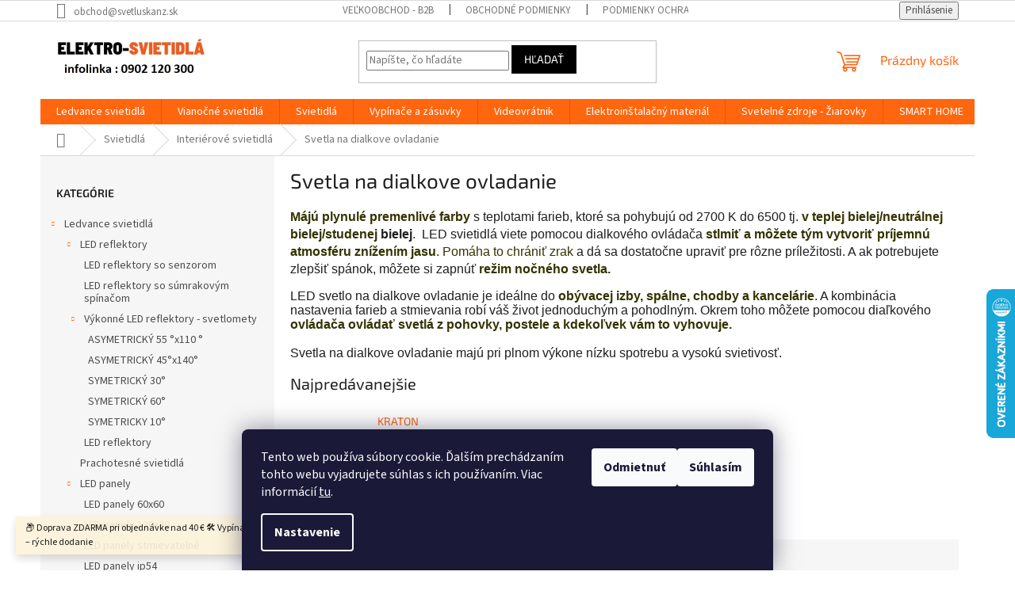

--- FILE ---
content_type: text/html; charset=utf-8
request_url: https://www.elektro-svietidla.sk/svetla-na-dialkove-ovladanie/
body_size: 46789
content:
<!doctype html><html lang="sk" dir="ltr" class="header-background-light external-fonts-loaded"><head><meta charset="utf-8" /><meta name="viewport" content="width=device-width,initial-scale=1" /><title>svietidlo na dialkove ovladanie</title><link rel="preconnect" href="https://cdn.myshoptet.com" /><link rel="dns-prefetch" href="https://cdn.myshoptet.com" /><link rel="preload" href="https://cdn.myshoptet.com/prj/dist/master/cms/libs/jquery/jquery-1.11.3.min.js" as="script" /><link href="https://cdn.myshoptet.com/prj/dist/master/cms/templates/frontend_templates/shared/css/font-face/source-sans-3.css" rel="stylesheet"><link href="https://cdn.myshoptet.com/prj/dist/master/cms/templates/frontend_templates/shared/css/font-face/exo-2.css" rel="stylesheet"><link href="https://cdn.myshoptet.com/prj/dist/master/shop/dist/font-shoptet-11.css.62c94c7785ff2cea73b2.css" rel="stylesheet"><script>
dataLayer = [];
dataLayer.push({'shoptet' : {
    "pageId": 2607,
    "pageType": "category",
    "currency": "EUR",
    "currencyInfo": {
        "decimalSeparator": ",",
        "exchangeRate": 1,
        "priceDecimalPlaces": 2,
        "symbol": "\u20ac",
        "symbolLeft": 1,
        "thousandSeparator": " "
    },
    "language": "sk",
    "projectId": 361662,
    "category": {
        "guid": "d81e4392-0edf-11eb-90ab-b8ca3a6a5ac4",
        "path": "Interi\u00e9rov\u00e9 \/ Exterierov\u00e9 svietidl\u00e1 | Interi\u00e9rov\u00e9 svietidl\u00e1 | Svetla na dialkove ovladanie",
        "parentCategoryGuid": "76313d99-ab09-11ea-a6c2-b8ca3a6063f8"
    },
    "cartInfo": {
        "id": null,
        "freeShipping": false,
        "freeShippingFrom": 40,
        "leftToFreeGift": {
            "formattedPrice": "\u20ac0",
            "priceLeft": 0
        },
        "freeGift": false,
        "leftToFreeShipping": {
            "priceLeft": 40,
            "dependOnRegion": 0,
            "formattedPrice": "\u20ac40"
        },
        "discountCoupon": [],
        "getNoBillingShippingPrice": {
            "withoutVat": 0,
            "vat": 0,
            "withVat": 0
        },
        "cartItems": [],
        "taxMode": "ORDINARY"
    },
    "cart": [],
    "customer": {
        "priceRatio": 1,
        "priceListId": 1,
        "groupId": null,
        "registered": false,
        "mainAccount": false
    }
}});
dataLayer.push({'cookie_consent' : {
    "marketing": "denied",
    "analytics": "denied"
}});
document.addEventListener('DOMContentLoaded', function() {
    shoptet.consent.onAccept(function(agreements) {
        if (agreements.length == 0) {
            return;
        }
        dataLayer.push({
            'cookie_consent' : {
                'marketing' : (agreements.includes(shoptet.config.cookiesConsentOptPersonalisation)
                    ? 'granted' : 'denied'),
                'analytics': (agreements.includes(shoptet.config.cookiesConsentOptAnalytics)
                    ? 'granted' : 'denied')
            },
            'event': 'cookie_consent'
        });
    });
});
</script>

<!-- Google Tag Manager -->
<script>(function(w,d,s,l,i){w[l]=w[l]||[];w[l].push({'gtm.start':
new Date().getTime(),event:'gtm.js'});var f=d.getElementsByTagName(s)[0],
j=d.createElement(s),dl=l!='dataLayer'?'&l='+l:'';j.async=true;j.src=
'https://www.googletagmanager.com/gtm.js?id='+i+dl;f.parentNode.insertBefore(j,f);
})(window,document,'script','dataLayer','GTM-NSBGCKP');</script>
<!-- End Google Tag Manager -->

<meta property="og:type" content="website"><meta property="og:site_name" content="elektro-svietidla.sk"><meta property="og:url" content="https://www.elektro-svietidla.sk/svetla-na-dialkove-ovladanie/"><meta property="og:title" content="svietidlo na dialkove ovladanie"><meta name="author" content="elektro-svietidla"><meta name="web_author" content="Shoptet.sk"><meta name="dcterms.rightsHolder" content="www.elektro-svietidla.sk"><meta name="robots" content="index,follow"><meta property="og:image" content="https://www.elektro-svietidla.sk/user/categories/orig/pictureprovider.jpg"><meta property="og:description" content="svietidlo na dialkove ovladanie,Svetla na dialkove ovladanie, svetlo na dialkove ovladanie,stropné svietidlo na dialkove ovládanie"><meta name="description" content="svietidlo na dialkove ovladanie,Svetla na dialkove ovladanie, svetlo na dialkove ovladanie,stropné svietidlo na dialkove ovládanie"><meta name="google-site-verification" content="140965da613c2dbf170efe14a791e47de938b965"><style>:root {--color-primary: #ff660e;--color-primary-h: 22;--color-primary-s: 100%;--color-primary-l: 53%;--color-primary-hover: #ff5100;--color-primary-hover-h: 19;--color-primary-hover-s: 100%;--color-primary-hover-l: 50%;--color-secondary: #800080;--color-secondary-h: 300;--color-secondary-s: 100%;--color-secondary-l: 25%;--color-secondary-hover: #690063;--color-secondary-hover-h: 303;--color-secondary-hover-s: 100%;--color-secondary-hover-l: 21%;--color-tertiary: #000000;--color-tertiary-h: 0;--color-tertiary-s: 0%;--color-tertiary-l: 0%;--color-tertiary-hover: #0d0d0d;--color-tertiary-hover-h: 0;--color-tertiary-hover-s: 0%;--color-tertiary-hover-l: 5%;--color-header-background: #ffffff;--template-font: "Source Sans 3";--template-headings-font: "Exo 2";--header-background-url: url("[data-uri]");--cookies-notice-background: #1A1937;--cookies-notice-color: #F8FAFB;--cookies-notice-button-hover: #f5f5f5;--cookies-notice-link-hover: #27263f;--templates-update-management-preview-mode-content: "Náhľad aktualizácií šablóny je aktívny pre váš prehliadač."}</style>
    
    <link href="https://cdn.myshoptet.com/prj/dist/master/shop/dist/main-11.less.5a24dcbbdabfd189c152.css" rel="stylesheet" />
                <link href="https://cdn.myshoptet.com/prj/dist/master/shop/dist/mobile-header-v1-11.less.1ee105d41b5f713c21aa.css" rel="stylesheet" />
    
    <script>var shoptet = shoptet || {};</script>
    <script src="https://cdn.myshoptet.com/prj/dist/master/shop/dist/main-3g-header.js.05f199e7fd2450312de2.js"></script>
<!-- User include --><!-- api 422(76) html code header -->
<link rel="stylesheet" href="https://cdn.myshoptet.com/usr/api2.dklab.cz/user/documents/_doplnky/odpocet/361662/1321/361662_1321.css" type="text/css" /><style>
        :root {            
            --dklab-countdown-category-text-color: #FFFFFF;
            --dklab-countdown-detail-text-color: #FFFFFF;
            --dklab-countdown-background-lower-color: #F10101;
            --dklab-countdown-background-upper-color: #FF0014;
            --dklab-countdown-background-lower-color-detail: #F10101;
            --dklab-countdown-background-upper-color-detail: #FF0014;
            --dklab-countdown-carousel-text-color: #FFFFFF;            
            --dklab-countdown-radius: 0px;
            --dklab-countdown-carousel-background-color: #2D58FF;
        }
        </style>
<!-- api 426(80) html code header -->
<link rel="stylesheet" href="https://cdn.myshoptet.com/usr/api2.dklab.cz/user/documents/_doplnky/navstivene/361662/8/361662_8.css" type="text/css" /><style> :root { --dklab-lastvisited-background-color: #FFFFFF; } </style>
<!-- api 427(81) html code header -->
<link rel="stylesheet" href="https://cdn.myshoptet.com/usr/api2.dklab.cz/user/documents/_doplnky/instagram/361662/8/361662_8.css" type="text/css" /><style>
        :root {
            --dklab-instagram-header-color: #000000;  
            --dklab-instagram-header-background: #DDDDDD;  
            --dklab-instagram-font-weight: 700;
            --dklab-instagram-font-size: 180%;
            --dklab-instagram-logoUrl: url(https://cdn.myshoptet.com/usr/api2.dklab.cz/user/documents/_doplnky/instagram/img/logo-duha.png); 
            --dklab-instagram-logo-size-width: 40px;
            --dklab-instagram-logo-size-height: 40px;                        
            --dklab-instagram-hover-content: 0;                        
            --dklab-instagram-padding: 0px;                        
            --dklab-instagram-border-color: #888888;
            
        }
        </style>
<!-- api 428(82) html code header -->
<link rel="stylesheet" href="https://cdn.myshoptet.com/usr/api2.dklab.cz/user/documents/_doplnky/oblibene/361662/15/361662_15.css" type="text/css" /><style>
        :root {
            --dklab-favourites-flag-color: #E90417;
            --dklab-favourites-flag-text-color: #FFFFFF;
            --dklab-favourites-add-text-color: #000000;            
            --dklab-favourites-remove-text-color: #50092B;            
            --dklab-favourites-add-text-detail-color: #000000;            
            --dklab-favourites-remove-text-detail-color: #50092B;            
            --dklab-favourites-header-icon-color: #000000;            
            --dklab-favourites-counter-color: #000000;            
        } </style>
<!-- api 491(143) html code header -->
<link rel="stylesheet" href="https://cdn.myshoptet.com/usr/api2.dklab.cz/user/documents/_doplnky/doprava/361662/12/361662_12.css" type="text/css" /><style>
        :root {
            --dklab-background-color: #000000;
            --dklab-foreground-color: #FFFFFF;
            --dklab-transport-background-color: #000000;
            --dklab-transport-foreground-color: #FFFFFF;
            --dklab-gift-background-color: #000000;
            --dklab-gift-foreground-color: #FFFFFF;
        }</style>
<!-- api 608(256) html code header -->
<link rel="stylesheet" href="https://cdn.myshoptet.com/usr/api2.dklab.cz/user/documents/_doplnky/bannery/361662/3483/361662_3483.css" type="text/css" /><style>
        :root {
            --dklab-bannery-b-hp-padding: 15px;
            --dklab-bannery-b-hp-box-padding: 0px;
            --dklab-bannery-b-hp-big-screen: 33.333%;
            --dklab-bannery-b-hp-medium-screen: 33.333%;
            --dklab-bannery-b-hp-small-screen: 33.333%;
            --dklab-bannery-b-hp-tablet-screen: 33.333%;
            --dklab-bannery-b-hp-mobile-screen: 100%;

            --dklab-bannery-i-hp-icon-color: #000000;
            --dklab-bannery-i-hp-color: #000000;
            --dklab-bannery-i-hp-background: #ffffff;            
            
            --dklab-bannery-i-d-icon-color: #000000;
            --dklab-bannery-i-d-color: #000000;
            --dklab-bannery-i-d-background: #ffffff;


            --dklab-bannery-i-hp-w-big-screen: 4;
            --dklab-bannery-i-hp-w-medium-screen: 4;
            --dklab-bannery-i-hp-w-small-screen: 4;
            --dklab-bannery-i-hp-w-tablet-screen: 4;
            --dklab-bannery-i-hp-w-mobile-screen: 2;
            
            --dklab-bannery-i-d-w-big-screen: 4;
            --dklab-bannery-i-d-w-medium-screen: 4;
            --dklab-bannery-i-d-w-small-screen: 4;
            --dklab-bannery-i-d-w-tablet-screen: 4;
            --dklab-bannery-i-d-w-mobile-screen: 2;

        }</style>
<!-- api 690(337) html code header -->
<script>var ophWidgetData={"lang":"sk","link":"http:\/\/www.elektro-svietidla.sk\/kontakty\/","logo":false,"expanded":true,"lunchShow":true,"checkHoliday":true,"showWidgetStart":"07:00","showWidgetEnd":"20:00","beforeOpenStore":"10","beforeCloseStore":"10","openingHours":[{"day":1,"openHour":"09:00","closeHour":"17:00","openPause":"","closePause":"","closed":false},{"day":2,"openHour":"09:00","closeHour":"17:00","openPause":"","closePause":"","closed":false},{"day":3,"openHour":"09:00","closeHour":"17:00","openPause":"","closePause":"","closed":false},{"day":4,"openHour":"09:00","closeHour":"17:00","openPause":"","closePause":"","closed":false},{"day":5,"openHour":"09:00","closeHour":"17:00","openPause":"","closePause":"","closed":false},{"day":6,"openHour":"09:00","closeHour":"12:00","openPause":"","closePause":"","closed":true},{"day":7,"openHour":"","closeHour":"","openPause":"","closePause":"","closed":true}],"excludes":[],"holidayList":["1-1","6-1","1-5","8-5","5-7","29-8","1-9","15-9","1-11","17-11","24-12","25-12","26-12"],"todayLongFormat":false,"logoFilemanager":"","colors":{"bg_header_color":"#ffffff","bg_logo_color":"#ffffff","bg_title_color":"#ff0a0a","bg_preopen_color":"#03a9f4","bg_open_color":"#4caf50","bg_pause_color":"#ff9800","bg_preclose_color":"#ff6f00","bg_close_color":"#e94b4b","color_exception_day":"#e94b4b"},"address":"","icon":"icon-03","bottomPosition":0,"showDetailOnExpand":false,"weekTurnOff":[]}</script>
<!-- service 427(81) html code header -->
<link rel="stylesheet" href="https://cdn.myshoptet.com/usr/api2.dklab.cz/user/documents/_doplnky/instagram/font/instagramplus.css" type="text/css" />

<!-- service 608(256) html code header -->
<link rel="stylesheet" href="https://cdn.myshoptet.com/usr/api.dklab.cz/user/documents/fontawesome/css/all.css?v=1.02" type="text/css" />
<!-- service 629(277) html code header -->
<link href="https://cdn.myshoptet.com/usr/fvstudio.myshoptet.com/user/documents/addons/topproduct.min.css?22.8.1" rel="stylesheet">

<style>
</style>


<!-- service 690(337) html code header -->
<link href="https://cdn.myshoptet.com/usr/mcore.myshoptet.com/user/documents/upload/addon01/ophWidget.min.css?v=1.6.9" rel="stylesheet" />


<!-- service 704(350) html code header -->
<link rel="stylesheet" href="https://cdn.myshoptet.com/usr/shoptet.tomashlad.eu/user/documents/extras/quick-view/screen.css?v=20200836"/>
<!-- service 417(71) html code header -->
<style>
@media screen and (max-width: 767px) {
body.sticky-mobile:not(.paxio-merkur):not(.venus) .dropdown {display: none !important;}
body.sticky-mobile:not(.paxio-merkur):not(.venus) .languagesMenu{right: 98px; position: absolute;}
body.sticky-mobile:not(.paxio-merkur):not(.venus) .languagesMenu .caret{display: none !important;}
body.sticky-mobile:not(.paxio-merkur):not(.venus) .languagesMenu.open .languagesMenu__content {display: block;right: 0;left: auto;}
.template-12 #header .site-name {max-width: 40% !important;}
}
@media screen and (-ms-high-contrast: active), (-ms-high-contrast: none) {
.template-12 #header {position: fixed; width: 100%;}
.template-12 #content-wrapper.content-wrapper{padding-top: 80px;}
}
.sticky-mobile #header-image{display: none;}
@media screen and (max-width: 640px) {
.template-04.sticky-mobile #header-cart{position: fixed;top: 3px;right: 92px;}
.template-04.sticky-mobile #header-cart::before {font-size: 32px;}
.template-04.sticky-mobile #header-cart strong{display: none;}
}
@media screen and (min-width: 641px) {
.dklabGarnet #main-wrapper {overflow: visible !important;}
}
.dklabGarnet.sticky-mobile #logo img {top: 0 !important;}
@media screen and (min-width: 768px){
.top-navigation-bar .site-name {display: none;}
}
/*NOVÁ VERZE MOBILNÍ HLAVIČKY*/
@media screen and (max-width: 767px){
.scrolled-down body:not(.ordering-process):not(.search-window-visible) .top-navigation-bar {transform: none !important;}
.scrolled-down body:not(.ordering-process):not(.search-window-visible) #header .site-name {transform: none !important;}
.scrolled-down body:not(.ordering-process):not(.search-window-visible) #header .cart-count {transform: none !important;}
.scrolled-down #header {transform: none !important;}

body.template-11.mobile-header-version-1:not(.paxio-merkur):not(.venus) .top-navigation-bar .site-name{display: none !important;}
body.template-11.mobile-header-version-1:not(.paxio-merkur):not(.venus) #header .cart-count {top: -39px !important;position: absolute !important;}
.template-11.sticky-mobile.mobile-header-version-1 .responsive-tools > a[data-target="search"] {visibility: visible;}
.template-12.mobile-header-version-1 #header{position: fixed !important;}
.template-09.mobile-header-version-1.sticky-mobile .top-nav .subnav-left {visibility: visible;}
}

/*Disco*/
@media screen and (min-width: 768px){
.template-13:not(.jupiter) #header, .template-14 #header{position: sticky;top: 0;z-index: 8;}
.template-14.search-window-visible #header{z-index: 9999;}
body.navigation-hovered::before {z-index: 7;}
/*
.template-13 .top-navigation-bar{z-index: 10000;}
.template-13 .popup-widget {z-index: 10001;}
*/
.scrolled .template-13 #header, .scrolled .template-14 #header{box-shadow: 0 2px 10px rgba(0,0,0,0.1);}
.search-focused::before{z-index: 8;}
.top-navigation-bar{z-index: 9;position: relative;}
.paxio-merkur.top-navigation-menu-visible #header .search-form .form-control {z-index: 1;}
.paxio-merkur.top-navigation-menu-visible .search-form::before {z-index: 1;}
.scrolled .popup-widget.cart-widget {position: fixed;top: 68px !important;}

/* MERKUR */
.paxio-merkur.sticky-mobile.template-11 #oblibeneBtn{line-height: 70px !important;}
}


/* VENUS */
@media screen and (min-width: 768px){
.venus.sticky-mobile:not(.ordering-process) #header {position: fixed !important;width: 100%;transform: none !important;translate: none !important;box-shadow: 0 2px 10px rgba(0,0,0,0.1);visibility: visible !important;opacity: 1 !important;}
.venus.sticky-mobile:not(.ordering-process) .overall-wrapper{padding-top: 160px;}
.venus.sticky-mobile.type-index:not(.ordering-process) .overall-wrapper{padding-top: 85px;}
.venus.sticky-mobile:not(.ordering-process) #content-wrapper.content-wrapper {padding-top: 0 !important;}
}
@media screen and (max-width: 767px){
.template-14 .top-navigation-bar > .site-name{display: none !important;}
.template-14 #header .header-top .header-top-wrapper .site-name{margin: 0;}
}
/* JUPITER */
@media screen and (max-width: 767px){
.scrolled-down body.jupiter:not(.ordering-process):not(.search-window-visible) #header .site-name {-webkit-transform: translateX(-50%) !important;transform: translateX(-50%) !important;}
}
@media screen and (min-width: 768px){
.jupiter.sticky-header #header::after{display: none;}
.jupiter.sticky-header #header{position: fixed; top: 0; width: 100%;z-index: 99;}
.jupiter.sticky-header.ordering-process #header{position: relative;}
.jupiter.sticky-header .overall-wrapper{padding-top: 182px;}
.jupiter.sticky-header.ordering-process .overall-wrapper{padding-top: 0;}
.jupiter.sticky-header #header .header-top {height: 80px;}
}
</style>
<!-- service 421(75) html code header -->
<style>
body:not(.template-07):not(.template-09):not(.template-10):not(.template-11):not(.template-12):not(.template-13):not(.template-14) #return-to-top i::before {content: 'a';}
#return-to-top i:before {content: '\e911';}
#return-to-top {
z-index: 99999999;
    position: fixed;
    bottom: 45px;
    right: 20px;
background: rgba(0, 0, 0, 0.7);
    width: 50px;
    height: 50px;
    display: block;
    text-decoration: none;
    -webkit-border-radius: 35px;
    -moz-border-radius: 35px;
    border-radius: 35px;
    display: none;
    -webkit-transition: all 0.3s linear;
    -moz-transition: all 0.3s ease;
    -ms-transition: all 0.3s ease;
    -o-transition: all 0.3s ease;
    transition: all 0.3s ease;
}
#return-to-top i {color: #fff;margin: -10px 0 0 -10px;position: relative;left: 50%;top: 50%;font-size: 19px;-webkit-transition: all 0.3s ease;-moz-transition: all 0.3s ease;-ms-transition: all 0.3s ease;-o-transition: all 0.3s ease;transition: all 0.3s ease;height: 20px;width: 20px;text-align: center;display: block;font-style: normal;}
#return-to-top:hover {
    background: rgba(0, 0, 0, 0.9);
}
#return-to-top:hover i {
    color: #fff;
}
.icon-chevron-up::before {
font-weight: bold;
}
.ordering-process #return-to-top{display: none !important;}
</style>
<!-- service 731(376) html code header -->
<link rel="preconnect" href="https://image.pobo.cz/" crossorigin>
<link rel="stylesheet" href="https://image.pobo.cz/assets/fix-header.css?v=10" media="print" onload="this.media='all'">
<script src="https://image.pobo.cz/assets/fix-header.js"></script>


<!-- service 425(79) html code header -->
<style>
.hodnoceni:before{content: "Jak o nás mluví zákazníci";}
.hodnoceni.svk:before{content: "Ako o nás hovoria zákazníci";}
.hodnoceni.hun:before{content: "Mit mondanak rólunk a felhasználók";}
.hodnoceni.pl:before{content: "Co mówią o nas klienci";}
.hodnoceni.eng:before{content: "Customer reviews";}
.hodnoceni.de:before{content: "Was unsere Kunden über uns denken";}
.hodnoceni.ro:before{content: "Ce spun clienții despre noi";}
.hodnoceni{margin: 20px auto;}
body:not(.paxio-merkur):not(.venus):not(.jupiter) .hodnoceni .vote-wrap {border: 0 !important;width: 24.5%;flex-basis: 25%;padding: 10px 20px !important;display: inline-block;margin: 0;vertical-align: top;}
.multiple-columns-body #content .hodnoceni .vote-wrap {width: 49%;flex-basis: 50%;}
.hodnoceni .votes-wrap {display: block; border: 1px solid #f7f7f7;margin: 0;width: 100%;max-width: none;padding: 10px 0; background: #fff;}
.hodnoceni .vote-wrap:nth-child(n+5){display: none !important;}
.hodnoceni:before{display: block;font-size: 18px;padding: 10px 20px;background: #fcfcfc;}
.sidebar .hodnoceni .vote-pic, .sidebar .hodnoceni .vote-initials{display: block;}
.sidebar .hodnoceni .vote-wrap, #column-l #column-l-in .hodnoceni .vote-wrap {width: 100% !important; display: block;}
.hodnoceni > a{display: block;text-align: right;padding-top: 6px;}
.hodnoceni > a:after{content: "››";display: inline-block;margin-left: 2px;}
.sidebar .hodnoceni:before, #column-l #column-l-in .hodnoceni:before {background: none !important; padding-left: 0 !important;}
.template-10 .hodnoceni{max-width: 952px !important;}
.page-detail .hodnoceni > a{font-size: 14px;}
.page-detail .hodnoceni{margin-bottom: 30px;}
@media screen and (min-width: 992px) and (max-width: 1199px) {
.hodnoceni .vote-rating{display: block;}
.hodnoceni .vote-time{display: block;margin-top: 3px;}
.hodnoceni .vote-delimeter{display: none;}
}
@media screen and (max-width: 991px) {
body:not(.paxio-merkur):not(.venus):not(.jupiter) .hodnoceni .vote-wrap {width: 49%;flex-basis: 50%;}
.multiple-columns-body #content .hodnoceni .vote-wrap {width: 99%;flex-basis: 100%;}
}
@media screen and (max-width: 767px) {
body:not(.paxio-merkur):not(.venus):not(.jupiter) .hodnoceni .vote-wrap {width: 99%;flex-basis: 100%;}
}
.home #main-product .hodnoceni{margin: 0 0 60px 0;}
.hodnoceni .votes-wrap.admin-response{display: none !important;}
.hodnoceni .vote-pic {width: 100px;}
.hodnoceni .vote-delimeter{display: none;}
.hodnoceni .vote-rating{display: block;}
.hodnoceni .vote-time {display: block;margin-top: 5px;}
@media screen and (min-width: 768px){
.template-12 .hodnoceni{max-width: 747px; margin-left: auto; margin-right: auto;}
}
@media screen and (min-width: 992px){
.template-12 .hodnoceni{max-width: 972px;}
}
@media screen and (min-width: 1200px){
.template-12 .hodnoceni{max-width: 1418px;}
}
.template-14 .hodnoceni .vote-initials{margin: 0 auto;}
.vote-pic img::before {display: none;}
.hodnoceni + .hodnoceni {display: none;}
</style>
<!-- service 428(82) html code header -->
<style>
@font-face {
    font-family: 'oblibene';
    src:  url('https://cdn.myshoptet.com/usr/api2.dklab.cz/user/documents/_doplnky/oblibene/font/oblibene.eot?v1');
    src:  url('https://cdn.myshoptet.com/usr/api2.dklab.cz/user/documents/_doplnky/oblibene/font/oblibene.eot?v1#iefix') format('embedded-opentype'),
    url('https://cdn.myshoptet.com/usr/api2.dklab.cz/user/documents/_doplnky/oblibene/font/oblibene.ttf?v1') format('truetype'),
    url('https://cdn.myshoptet.com/usr/api2.dklab.cz/user/documents/_doplnky/oblibene/font/oblibene.woff?v1') format('woff'),
    url('https://cdn.myshoptet.com/usr/api2.dklab.cz/user/documents/_doplnky/oblibene/font/oblibene.svg?v1') format('svg');
    font-weight: normal;
    font-style: normal;
}
</style>
<script>
var dklabFavIndividual;
</script>
<!-- service 654(301) html code header -->
<!-- Prefetch Pobo Page Builder CDN  -->
<link rel="dns-prefetch" href="https://image.pobo.cz">
<link href="https://cdnjs.cloudflare.com/ajax/libs/lightgallery/2.7.2/css/lightgallery.min.css" rel="stylesheet">
<link href="https://cdnjs.cloudflare.com/ajax/libs/lightgallery/2.7.2/css/lg-thumbnail.min.css" rel="stylesheet">


<!-- © Pobo Page Builder  -->
<script>
 	  window.addEventListener("DOMContentLoaded", function () {
		  var po = document.createElement("script");
		  po.type = "text/javascript";
		  po.async = true;
		  po.dataset.url = "https://www.pobo.cz";
			po.dataset.cdn = "https://image.pobo.space";
      po.dataset.tier = "standard";
      po.fetchpriority = "high";
      po.dataset.key = btoa(window.location.host);
		  po.id = "pobo-asset-url";
      po.platform = "shoptet";
      po.synergy = false;
		  po.src = "https://image.pobo.space/assets/editor.js?v=13";

		  var s = document.getElementsByTagName("script")[0];
		  s.parentNode.insertBefore(po, s);
	  });
</script>





<!-- project html code header -->
<!-- Google tag (gtag.js) -->
<script async src="https://www.googletagmanager.com/gtag/js?id=AW-17058776257"></script>
<script>
  window.dataLayer = window.dataLayer || [];
  function gtag(){dataLayer.push(arguments);}
  gtag('js', new Date());

  gtag('config', 'AW-17058776257');
</script>

<!-- Google Tag Manager -->
<script>(function(w,d,s,l,i){w[l]=w[l]||[];w[l].push({'gtm.start':
new Date().getTime(),event:'gtm.js'});var f=d.getElementsByTagName(s)[0],
j=d.createElement(s),dl=l!='dataLayer'?'&l='+l:'';j.async=true;j.src=
'https://www.googletagmanager.com/gtm.js?id='+i+dl;f.parentNode.insertBefore(j,f);
})(window,document,'script','dataLayer','GTM-TNCG22D');</script>
<!-- End Google Tag Manager -->

<!-- /User include --><link rel="shortcut icon" href="/favicon.ico" type="image/x-icon" /><link rel="canonical" href="https://www.elektro-svietidla.sk/svetla-na-dialkove-ovladanie/" />    <script>
        var _hwq = _hwq || [];
        _hwq.push(['setKey', 'EDE3FB54772467C184AA0431C21067C6']);
        _hwq.push(['setTopPos', '300']);
        _hwq.push(['showWidget', '22']);
        (function() {
            var ho = document.createElement('script');
            ho.src = 'https://sk.im9.cz/direct/i/gjs.php?n=wdgt&sak=EDE3FB54772467C184AA0431C21067C6';
            var s = document.getElementsByTagName('script')[0]; s.parentNode.insertBefore(ho, s);
        })();
    </script>
<script>!function(){var t={9196:function(){!function(){var t=/\[object (Boolean|Number|String|Function|Array|Date|RegExp)\]/;function r(r){return null==r?String(r):(r=t.exec(Object.prototype.toString.call(Object(r))))?r[1].toLowerCase():"object"}function n(t,r){return Object.prototype.hasOwnProperty.call(Object(t),r)}function e(t){if(!t||"object"!=r(t)||t.nodeType||t==t.window)return!1;try{if(t.constructor&&!n(t,"constructor")&&!n(t.constructor.prototype,"isPrototypeOf"))return!1}catch(t){return!1}for(var e in t);return void 0===e||n(t,e)}function o(t,r,n){this.b=t,this.f=r||function(){},this.d=!1,this.a={},this.c=[],this.e=function(t){return{set:function(r,n){u(c(r,n),t.a)},get:function(r){return t.get(r)}}}(this),i(this,t,!n);var e=t.push,o=this;t.push=function(){var r=[].slice.call(arguments,0),n=e.apply(t,r);return i(o,r),n}}function i(t,n,o){for(t.c.push.apply(t.c,n);!1===t.d&&0<t.c.length;){if("array"==r(n=t.c.shift()))t:{var i=n,a=t.a;if("string"==r(i[0])){for(var f=i[0].split("."),s=f.pop(),p=(i=i.slice(1),0);p<f.length;p++){if(void 0===a[f[p]])break t;a=a[f[p]]}try{a[s].apply(a,i)}catch(t){}}}else if("function"==typeof n)try{n.call(t.e)}catch(t){}else{if(!e(n))continue;for(var l in n)u(c(l,n[l]),t.a)}o||(t.d=!0,t.f(t.a,n),t.d=!1)}}function c(t,r){for(var n={},e=n,o=t.split("."),i=0;i<o.length-1;i++)e=e[o[i]]={};return e[o[o.length-1]]=r,n}function u(t,o){for(var i in t)if(n(t,i)){var c=t[i];"array"==r(c)?("array"==r(o[i])||(o[i]=[]),u(c,o[i])):e(c)?(e(o[i])||(o[i]={}),u(c,o[i])):o[i]=c}}window.DataLayerHelper=o,o.prototype.get=function(t){var r=this.a;t=t.split(".");for(var n=0;n<t.length;n++){if(void 0===r[t[n]])return;r=r[t[n]]}return r},o.prototype.flatten=function(){this.b.splice(0,this.b.length),this.b[0]={},u(this.a,this.b[0])}}()}},r={};function n(e){var o=r[e];if(void 0!==o)return o.exports;var i=r[e]={exports:{}};return t[e](i,i.exports,n),i.exports}n.n=function(t){var r=t&&t.__esModule?function(){return t.default}:function(){return t};return n.d(r,{a:r}),r},n.d=function(t,r){for(var e in r)n.o(r,e)&&!n.o(t,e)&&Object.defineProperty(t,e,{enumerable:!0,get:r[e]})},n.o=function(t,r){return Object.prototype.hasOwnProperty.call(t,r)},function(){"use strict";n(9196)}()}();</script>    <!-- Global site tag (gtag.js) - Google Analytics -->
    <script async src="https://www.googletagmanager.com/gtag/js?id=G-98EVEYQV8B"></script>
    <script>
        
        window.dataLayer = window.dataLayer || [];
        function gtag(){dataLayer.push(arguments);}
        

                    console.debug('default consent data');

            gtag('consent', 'default', {"ad_storage":"denied","analytics_storage":"denied","ad_user_data":"denied","ad_personalization":"denied","wait_for_update":500});
            dataLayer.push({
                'event': 'default_consent'
            });
        
        gtag('js', new Date());

        
                gtag('config', 'G-98EVEYQV8B', {"groups":"GA4","send_page_view":false,"content_group":"category","currency":"EUR","page_language":"sk"});
        
                gtag('config', 'AW-448807555', {"allow_enhanced_conversions":true});
        
        
        
        
        
                    gtag('event', 'page_view', {"send_to":"GA4","page_language":"sk","content_group":"category","currency":"EUR"});
        
        
        
        
        
        
        
        
        
        
        
        
        
        document.addEventListener('DOMContentLoaded', function() {
            if (typeof shoptet.tracking !== 'undefined') {
                for (var id in shoptet.tracking.bannersList) {
                    gtag('event', 'view_promotion', {
                        "send_to": "UA",
                        "promotions": [
                            {
                                "id": shoptet.tracking.bannersList[id].id,
                                "name": shoptet.tracking.bannersList[id].name,
                                "position": shoptet.tracking.bannersList[id].position
                            }
                        ]
                    });
                }
            }

            shoptet.consent.onAccept(function(agreements) {
                if (agreements.length !== 0) {
                    console.debug('gtag consent accept');
                    var gtagConsentPayload =  {
                        'ad_storage': agreements.includes(shoptet.config.cookiesConsentOptPersonalisation)
                            ? 'granted' : 'denied',
                        'analytics_storage': agreements.includes(shoptet.config.cookiesConsentOptAnalytics)
                            ? 'granted' : 'denied',
                                                                                                'ad_user_data': agreements.includes(shoptet.config.cookiesConsentOptPersonalisation)
                            ? 'granted' : 'denied',
                        'ad_personalization': agreements.includes(shoptet.config.cookiesConsentOptPersonalisation)
                            ? 'granted' : 'denied',
                        };
                    console.debug('update consent data', gtagConsentPayload);
                    gtag('consent', 'update', gtagConsentPayload);
                    dataLayer.push(
                        { 'event': 'update_consent' }
                    );
                }
            });
        });
    </script>
</head><body class="desktop id-2607 in-svetla-na-dialkove-ovladanie template-11 type-category multiple-columns-body columns-3 ums_forms_redesign--off ums_a11y_category_page--on ums_discussion_rating_forms--off ums_flags_display_unification--on ums_a11y_login--on mobile-header-version-1"><noscript>
    <style>
        #header {
            padding-top: 0;
            position: relative !important;
            top: 0;
        }
        .header-navigation {
            position: relative !important;
        }
        .overall-wrapper {
            margin: 0 !important;
        }
        body:not(.ready) {
            visibility: visible !important;
        }
    </style>
    <div class="no-javascript">
        <div class="no-javascript__title">Musíte zmeniť nastavenie vášho prehliadača</div>
        <div class="no-javascript__text">Pozrite sa na: <a href="https://www.google.com/support/bin/answer.py?answer=23852">Ako povoliť JavaScript vo vašom prehliadači</a>.</div>
        <div class="no-javascript__text">Ak používate software na blokovanie reklám, možno bude potrebné, aby ste povolili JavaScript z tejto stránky.</div>
        <div class="no-javascript__text">Ďakujeme.</div>
    </div>
</noscript>

        <div id="fb-root"></div>
        <script>
            window.fbAsyncInit = function() {
                FB.init({
//                    appId            : 'your-app-id',
                    autoLogAppEvents : true,
                    xfbml            : true,
                    version          : 'v19.0'
                });
            };
        </script>
        <script async defer crossorigin="anonymous" src="https://connect.facebook.net/sk_SK/sdk.js"></script><script>
<!-- Google Tag Manager -->
<script>(function(w,d,s,l,i){w[l]=w[l]||[];w[l].push({'gtm.start':
new Date().getTime(),event:'gtm.js'});var f=d.getElementsByTagName(s)[0],
j=d.createElement(s),dl=l!='dataLayer'?'&l='+l:'';j.async=true;j.src=
'https://www.googletagmanager.com/gtm.js?id='+i+dl;f.parentNode.insertBefore(j,f);
})(window,document,'script','dataLayer','GTM-NSBGCKP');</script>
<!-- End Google Tag Manager -->
</script>

<!-- Google Tag Manager (noscript) -->
<noscript><iframe src="https://www.googletagmanager.com/ns.html?id=GTM-NSBGCKP"
height="0" width="0" style="display:none;visibility:hidden"></iframe></noscript>
<!-- End Google Tag Manager (noscript) -->

    <div class="siteCookies siteCookies--bottom siteCookies--dark js-siteCookies" role="dialog" data-testid="cookiesPopup" data-nosnippet>
        <div class="siteCookies__form">
            <div class="siteCookies__content">
                <div class="siteCookies__text">
                    Tento web používa súbory cookie. Ďalším prechádzaním tohto webu vyjadrujete súhlas s ich používaním. Viac informácií <a href="http://www.elektro-svietidla.sk/podmienky-ochrany-osobnych-udajov/" target="\">tu</a>.
                </div>
                <p class="siteCookies__links">
                    <button class="siteCookies__link js-cookies-settings" aria-label="Nastavenia cookies" data-testid="cookiesSettings">Nastavenie</button>
                </p>
            </div>
            <div class="siteCookies__buttonWrap">
                                    <button class="siteCookies__button js-cookiesConsentSubmit" value="reject" aria-label="Odmietnuť cookies" data-testid="buttonCookiesReject">Odmietnuť</button>
                                <button class="siteCookies__button js-cookiesConsentSubmit" value="all" aria-label="Prijať cookies" data-testid="buttonCookiesAccept">Súhlasím</button>
            </div>
        </div>
        <script>
            document.addEventListener("DOMContentLoaded", () => {
                const siteCookies = document.querySelector('.js-siteCookies');
                document.addEventListener("scroll", shoptet.common.throttle(() => {
                    const st = document.documentElement.scrollTop;
                    if (st > 1) {
                        siteCookies.classList.add('siteCookies--scrolled');
                    } else {
                        siteCookies.classList.remove('siteCookies--scrolled');
                    }
                }, 100));
            });
        </script>
    </div>
<a href="#content" class="skip-link sr-only">Prejsť na obsah</a><div class="overall-wrapper"><div class="site-msg information"><div class="container"><div class="text">📦 Doprava ZDARMA pri objednávke nad 40 €
🛠️ Vypínače a zásuvky Legrand skladom – rýchle dodanie</div><div class="close js-close-information-msg"></div></div></div><div class="user-action"><div class="container">
    <div class="user-action-in">
                    <div id="login" class="user-action-login popup-widget login-widget" role="dialog" aria-labelledby="loginHeading">
        <div class="popup-widget-inner">
                            <h2 id="loginHeading">Prihlásenie k vášmu účtu</h2><div id="customerLogin"><form action="/action/Customer/Login/" method="post" id="formLoginIncluded" class="csrf-enabled formLogin" data-testid="formLogin"><input type="hidden" name="referer" value="" /><div class="form-group"><div class="input-wrapper email js-validated-element-wrapper no-label"><input type="email" name="email" class="form-control" autofocus placeholder="E-mailová adresa (napr. jan@novak.sk)" data-testid="inputEmail" autocomplete="email" required /></div></div><div class="form-group"><div class="input-wrapper password js-validated-element-wrapper no-label"><input type="password" name="password" class="form-control" placeholder="Heslo" data-testid="inputPassword" autocomplete="current-password" required /><span class="no-display">Nemôžete vyplniť toto pole</span><input type="text" name="surname" value="" class="no-display" /></div></div><div class="form-group"><div class="login-wrapper"><button type="submit" class="btn btn-secondary btn-text btn-login" data-testid="buttonSubmit">Prihlásiť sa</button><div class="password-helper"><a href="/registracia/" data-testid="signup" rel="nofollow">Nová registrácia</a><a href="/klient/zabudnute-heslo/" rel="nofollow">Zabudnuté heslo</a></div></div></div></form>
</div>                    </div>
    </div>

                            <div id="cart-widget" class="user-action-cart popup-widget cart-widget loader-wrapper" data-testid="popupCartWidget" role="dialog" aria-hidden="true">
    <div class="popup-widget-inner cart-widget-inner place-cart-here">
        <div class="loader-overlay">
            <div class="loader"></div>
        </div>
    </div>

    <div class="cart-widget-button">
        <a href="/kosik/" class="btn btn-conversion" id="continue-order-button" rel="nofollow" data-testid="buttonNextStep">Pokračovať do košíka</a>
    </div>
</div>
            </div>
</div>
</div><div class="top-navigation-bar" data-testid="topNavigationBar">

    <div class="container">

        <div class="top-navigation-contacts">
            <strong>Zákaznícka podpora:</strong><a href="mailto:obchod@svetluskanz.sk" class="project-email" data-testid="contactboxEmail"><span>obchod@svetluskanz.sk</span></a>        </div>

                            <div class="top-navigation-menu">
                <div class="top-navigation-menu-trigger"></div>
                <ul class="top-navigation-bar-menu">
                                            <li class="top-navigation-menu-item-27">
                            <a href="/elektro-svietidla-sk-registracia-/">Veľkoobchod - B2B</a>
                        </li>
                                            <li class="top-navigation-menu-item-39">
                            <a href="/obchodne-podmienky/">Obchodné podmienky</a>
                        </li>
                                            <li class="top-navigation-menu-item-691">
                            <a href="/podmienky-ochrany-osobnych-udajov/">Podmienky ochrany osobných údajov</a>
                        </li>
                                    </ul>
                <ul class="top-navigation-bar-menu-helper"></ul>
            </div>
        
        <div class="top-navigation-tools">
            <div class="responsive-tools">
                <a href="#" class="toggle-window" data-target="search" aria-label="Hľadať" data-testid="linkSearchIcon"></a>
                                                            <a href="#" class="toggle-window" data-target="login"></a>
                                                    <a href="#" class="toggle-window" data-target="navigation" aria-label="Menu" data-testid="hamburgerMenu"></a>
            </div>
                        <button class="top-nav-button top-nav-button-login toggle-window" type="button" data-target="login" aria-haspopup="dialog" aria-controls="login" aria-expanded="false" data-testid="signin"><span>Prihlásenie</span></button>        </div>

    </div>

</div>
<header id="header"><div class="container navigation-wrapper">
    <div class="header-top">
        <div class="site-name-wrapper">
            <div class="site-name"><a href="/" data-testid="linkWebsiteLogo"><img src="https://cdn.myshoptet.com/usr/www.elektro-svietidla.sk/user/logos/elektro-svietidl___(2)-2.jpg" alt="elektro-svietidla" fetchpriority="low" /></a></div>        </div>
        <div class="search" itemscope itemtype="https://schema.org/WebSite">
            <meta itemprop="headline" content="Svetla na dialkove ovladanie"/><meta itemprop="url" content="https://www.elektro-svietidla.sk"/><meta itemprop="text" content="svietidlo na dialkove ovladanie,Svetla na dialkove ovladanie, svetlo na dialkove ovladanie,stropné svietidlo na dialkove ovládanie"/>            <form action="/action/ProductSearch/prepareString/" method="post"
    id="formSearchForm" class="search-form compact-form js-search-main"
    itemprop="potentialAction" itemscope itemtype="https://schema.org/SearchAction" data-testid="searchForm">
    <fieldset>
        <meta itemprop="target"
            content="https://www.elektro-svietidla.sk/vyhladavanie/?string={string}"/>
        <input type="hidden" name="language" value="sk"/>
        
            
<input
    type="search"
    name="string"
        class="query-input form-control search-input js-search-input"
    placeholder="Napíšte, čo hľadáte"
    autocomplete="off"
    required
    itemprop="query-input"
    aria-label="Vyhľadávanie"
    data-testid="searchInput"
>
            <button type="submit" class="btn btn-default" data-testid="searchBtn">Hľadať</button>
        
    </fieldset>
</form>
        </div>
        <div class="navigation-buttons">
                
    <a href="/kosik/" class="btn btn-icon toggle-window cart-count" data-target="cart" data-hover="true" data-redirect="true" data-testid="headerCart" rel="nofollow" aria-haspopup="dialog" aria-expanded="false" aria-controls="cart-widget">
        
                <span class="sr-only">Nákupný košík</span>
        
            <span class="cart-price visible-lg-inline-block" data-testid="headerCartPrice">
                                    Prázdny košík                            </span>
        
    
            </a>
        </div>
    </div>
    <nav id="navigation" aria-label="Hlavné menu" data-collapsible="true"><div class="navigation-in menu"><ul class="menu-level-1" role="menubar" data-testid="headerMenuItems"><li class="menu-item-6147 ext" role="none"><a href="/svietidla-ledvance/" data-testid="headerMenuItem" role="menuitem" aria-haspopup="true" aria-expanded="false"><b>Ledvance svietidlá</b><span class="submenu-arrow"></span></a><ul class="menu-level-2" aria-label="Ledvance svietidlá" tabindex="-1" role="menu"><li class="menu-item-6153 has-third-level" role="none"><a href="/led-reflektory-ledvance/" class="menu-image" data-testid="headerMenuItem" tabindex="-1" aria-hidden="true"><img src="data:image/svg+xml,%3Csvg%20width%3D%22140%22%20height%3D%22100%22%20xmlns%3D%22http%3A%2F%2Fwww.w3.org%2F2000%2Fsvg%22%3E%3C%2Fsvg%3E" alt="" aria-hidden="true" width="140" height="100"  data-src="https://cdn.myshoptet.com/usr/www.elektro-svietidla.sk/user/categories/thumb/4058075422544.jpg" fetchpriority="low" /></a><div><a href="/led-reflektory-ledvance/" data-testid="headerMenuItem" role="menuitem"><span>LED reflektory</span></a>
                                                    <ul class="menu-level-3" role="menu">
                                                                    <li class="menu-item-6177" role="none">
                                        <a href="/led-reflektory-so-senzorom/" data-testid="headerMenuItem" role="menuitem">
                                            LED reflektory so senzorom</a>,                                    </li>
                                                                    <li class="menu-item-6180" role="none">
                                        <a href="/led-reflektory-so-sumrakovym-spinacom/" data-testid="headerMenuItem" role="menuitem">
                                            LED reflektory so súmrakovým spínačom</a>,                                    </li>
                                                                    <li class="menu-item-6201" role="none">
                                        <a href="/vykonne-led-reflektory-svetlomety/" data-testid="headerMenuItem" role="menuitem">
                                            Výkonné LED reflektory - svetlomety</a>,                                    </li>
                                                                    <li class="menu-item-6249" role="none">
                                        <a href="/led-reflektory-6/" data-testid="headerMenuItem" role="menuitem">
                                            LED reflektory</a>                                    </li>
                                                            </ul>
                        </div></li><li class="menu-item-6159" role="none"><a href="/prachotesne-svietidla/" class="menu-image" data-testid="headerMenuItem" tabindex="-1" aria-hidden="true"><img src="data:image/svg+xml,%3Csvg%20width%3D%22140%22%20height%3D%22100%22%20xmlns%3D%22http%3A%2F%2Fwww.w3.org%2F2000%2Fsvg%22%3E%3C%2Fsvg%3E" alt="" aria-hidden="true" width="140" height="100"  data-src="https://cdn.myshoptet.com/usr/www.elektro-svietidla.sk/user/categories/thumb/4058075541108_2.jpg" fetchpriority="low" /></a><div><a href="/prachotesne-svietidla/" data-testid="headerMenuItem" role="menuitem"><span>Prachotesné svietidlá</span></a>
                        </div></li><li class="menu-item-6162 has-third-level" role="none"><a href="/led-panel/" class="menu-image" data-testid="headerMenuItem" tabindex="-1" aria-hidden="true"><img src="data:image/svg+xml,%3Csvg%20width%3D%22140%22%20height%3D%22100%22%20xmlns%3D%22http%3A%2F%2Fwww.w3.org%2F2000%2Fsvg%22%3E%3C%2Fsvg%3E" alt="" aria-hidden="true" width="140" height="100"  data-src="https://cdn.myshoptet.com/usr/www.elektro-svietidla.sk/user/categories/thumb/4058075392380.jpg" fetchpriority="low" /></a><div><a href="/led-panel/" data-testid="headerMenuItem" role="menuitem"><span>LED panely</span></a>
                                                    <ul class="menu-level-3" role="menu">
                                                                    <li class="menu-item-7247" role="none">
                                        <a href="/led-panely-60x60/" data-testid="headerMenuItem" role="menuitem">
                                            LED panely 60x60</a>,                                    </li>
                                                                    <li class="menu-item-7250" role="none">
                                        <a href="/led-panel-120x30/" data-testid="headerMenuItem" role="menuitem">
                                            LED panely 120x30</a>,                                    </li>
                                                                    <li class="menu-item-7253" role="none">
                                        <a href="/led-panel-stmievatelny/" data-testid="headerMenuItem" role="menuitem">
                                            LED panely stmievatelné</a>,                                    </li>
                                                                    <li class="menu-item-7256" role="none">
                                        <a href="/led-panel-ip54/" data-testid="headerMenuItem" role="menuitem">
                                            LED panely ip54</a>,                                    </li>
                                                                    <li class="menu-item-7259" role="none">
                                        <a href="/led-panel-ugr19/" data-testid="headerMenuItem" role="menuitem">
                                            LED panely UGR19</a>,                                    </li>
                                                                    <li class="menu-item-7262" role="none">
                                        <a href="/led-panel-cri-90/" data-testid="headerMenuItem" role="menuitem">
                                            s vyšším Indexom podania farieb CRI 90</a>,                                    </li>
                                                                    <li class="menu-item-7265" role="none">
                                        <a href="/led-panely-s-5-rocnou-zarukou/" data-testid="headerMenuItem" role="menuitem">
                                            LED panely s 5 ročnou zárukou</a>,                                    </li>
                                                                    <li class="menu-item-7300" role="none">
                                        <a href="/prislusnstvo-k-led-panelom/" data-testid="headerMenuItem" role="menuitem">
                                            Príslušnstvo k LED panelom</a>,                                    </li>
                                                                    <li class="menu-item-7303" role="none">
                                        <a href="/led-panely-1200x600/" data-testid="headerMenuItem" role="menuitem">
                                            LED panely 1200x600</a>,                                    </li>
                                                                    <li class="menu-item-7306" role="none">
                                        <a href="/led-panely-na-strop/" data-testid="headerMenuItem" role="menuitem">
                                            Prisadené LED panely</a>,                                    </li>
                                                                    <li class="menu-item-7318" role="none">
                                        <a href="/dizajnove-stropne-svietidla/" data-testid="headerMenuItem" role="menuitem">
                                            dizajnove LED panely</a>                                    </li>
                                                            </ul>
                        </div></li><li class="menu-item-6165" role="none"><a href="/high-bay-priemyselne-svietidla/" class="menu-image" data-testid="headerMenuItem" tabindex="-1" aria-hidden="true"><img src="data:image/svg+xml,%3Csvg%20width%3D%22140%22%20height%3D%22100%22%20xmlns%3D%22http%3A%2F%2Fwww.w3.org%2F2000%2Fsvg%22%3E%3C%2Fsvg%3E" alt="" aria-hidden="true" width="140" height="100"  data-src="https://cdn.myshoptet.com/usr/www.elektro-svietidla.sk/user/categories/thumb/4058075692718.jpg" fetchpriority="low" /></a><div><a href="/high-bay-priemyselne-svietidla/" data-testid="headerMenuItem" role="menuitem"><span>High bay - priemyselné svietidlá</span></a>
                        </div></li><li class="menu-item-6186" role="none"><a href="/verejne-osvetlenie/" class="menu-image" data-testid="headerMenuItem" tabindex="-1" aria-hidden="true"><img src="data:image/svg+xml,%3Csvg%20width%3D%22140%22%20height%3D%22100%22%20xmlns%3D%22http%3A%2F%2Fwww.w3.org%2F2000%2Fsvg%22%3E%3C%2Fsvg%3E" alt="" aria-hidden="true" width="140" height="100"  data-src="https://cdn.myshoptet.com/usr/www.elektro-svietidla.sk/user/categories/thumb/4058075425057.jpg" fetchpriority="low" /></a><div><a href="/verejne-osvetlenie/" data-testid="headerMenuItem" role="menuitem"><span>Verejné osvetlenie</span></a>
                        </div></li><li class="menu-item-6321" role="none"><a href="/downlight-podhladove-svietidla-2/" class="menu-image" data-testid="headerMenuItem" tabindex="-1" aria-hidden="true"><img src="data:image/svg+xml,%3Csvg%20width%3D%22140%22%20height%3D%22100%22%20xmlns%3D%22http%3A%2F%2Fwww.w3.org%2F2000%2Fsvg%22%3E%3C%2Fsvg%3E" alt="" aria-hidden="true" width="140" height="100"  data-src="https://cdn.myshoptet.com/usr/www.elektro-svietidla.sk/user/categories/thumb/ledvance__downlight.jpg" fetchpriority="low" /></a><div><a href="/downlight-podhladove-svietidla-2/" data-testid="headerMenuItem" role="menuitem"><span>Downlight - Podhladové svietidlá</span></a>
                        </div></li><li class="menu-item-6807" role="none"><a href="/led-linearne-svietidla/" class="menu-image" data-testid="headerMenuItem" tabindex="-1" aria-hidden="true"><img src="data:image/svg+xml,%3Csvg%20width%3D%22140%22%20height%3D%22100%22%20xmlns%3D%22http%3A%2F%2Fwww.w3.org%2F2000%2Fsvg%22%3E%3C%2Fsvg%3E" alt="" aria-hidden="true" width="140" height="100"  data-src="https://cdn.myshoptet.com/usr/www.elektro-svietidla.sk/user/categories/thumb/linear_surface_ip44.jpg" fetchpriority="low" /></a><div><a href="/led-linearne-svietidla/" data-testid="headerMenuItem" role="menuitem"><span>LED lineárne svietidlá</span></a>
                        </div></li><li class="menu-item-6813" role="none"><a href="/zavesne-a-prisadene-svietidla/" class="menu-image" data-testid="headerMenuItem" tabindex="-1" aria-hidden="true"><img src="data:image/svg+xml,%3Csvg%20width%3D%22140%22%20height%3D%22100%22%20xmlns%3D%22http%3A%2F%2Fwww.w3.org%2F2000%2Fsvg%22%3E%3C%2Fsvg%3E" alt="" aria-hidden="true" width="140" height="100"  data-src="https://cdn.myshoptet.com/usr/www.elektro-svietidla.sk/user/categories/thumb/4058075522459.jpg" fetchpriority="low" /></a><div><a href="/zavesne-a-prisadene-svietidla/" data-testid="headerMenuItem" role="menuitem"><span>Závesné a prisadené svietidlá</span></a>
                        </div></li></ul></li>
<li class="menu-item-2313 ext" role="none"><a href="/vianocne-svietidla/" data-testid="headerMenuItem" role="menuitem" aria-haspopup="true" aria-expanded="false"><b>Vianočné svietidlá</b><span class="submenu-arrow"></span></a><ul class="menu-level-2" aria-label="Vianočné svietidlá" tabindex="-1" role="menu"><li class="menu-item-7847" role="none"><a href="/vianocne-svietidla-novinky/" class="menu-image" data-testid="headerMenuItem" tabindex="-1" aria-hidden="true"><img src="data:image/svg+xml,%3Csvg%20width%3D%22140%22%20height%3D%22100%22%20xmlns%3D%22http%3A%2F%2Fwww.w3.org%2F2000%2Fsvg%22%3E%3C%2Fsvg%3E" alt="" aria-hidden="true" width="140" height="100"  data-src="https://cdn.myshoptet.com/usr/www.elektro-svietidla.sk/user/categories/thumb/novinky.jpg" fetchpriority="low" /></a><div><a href="/vianocne-svietidla-novinky/" data-testid="headerMenuItem" role="menuitem"><span>Vianočné svietidlá Novinky</span></a>
                        </div></li><li class="menu-item-2655 has-third-level" role="none"><a href="/profesionalne-vianocne-osvetlenie/" class="menu-image" data-testid="headerMenuItem" tabindex="-1" aria-hidden="true"><img src="data:image/svg+xml,%3Csvg%20width%3D%22140%22%20height%3D%22100%22%20xmlns%3D%22http%3A%2F%2Fwww.w3.org%2F2000%2Fsvg%22%3E%3C%2Fsvg%3E" alt="" aria-hidden="true" width="140" height="100"  data-src="https://cdn.myshoptet.com/usr/www.elektro-svietidla.sk/user/categories/thumb/ext.jpg" fetchpriority="low" /></a><div><a href="/profesionalne-vianocne-osvetlenie/" data-testid="headerMenuItem" role="menuitem"><span>profesionalne vianocne osvetlenie (celoročné)</span></a>
                                                    <ul class="menu-level-3" role="menu">
                                                                    <li class="menu-item-5661" role="none">
                                        <a href="/vianocne-zavesy/" data-testid="headerMenuItem" role="menuitem">
                                            PROFI vianočné zavesy</a>,                                    </li>
                                                                    <li class="menu-item-5664" role="none">
                                        <a href="/vianocne-retaze/" data-testid="headerMenuItem" role="menuitem">
                                            PROFI Vianočné reťaze</a>,                                    </li>
                                                                    <li class="menu-item-5697" role="none">
                                        <a href="/vonkajsie-vianocne-dekoracie/" data-testid="headerMenuItem" role="menuitem">
                                            vonkajšie vianočné dekorácie</a>                                    </li>
                                                            </ul>
                        </div></li><li class="menu-item-2562" role="none"><a href="/vianocne-stromceky-3/" class="menu-image" data-testid="headerMenuItem" tabindex="-1" aria-hidden="true"><img src="data:image/svg+xml,%3Csvg%20width%3D%22140%22%20height%3D%22100%22%20xmlns%3D%22http%3A%2F%2Fwww.w3.org%2F2000%2Fsvg%22%3E%3C%2Fsvg%3E" alt="" aria-hidden="true" width="140" height="100"  data-src="https://cdn.myshoptet.com/usr/www.elektro-svietidla.sk/user/categories/thumb/178095-3_178095-vianocny-stromcek.jpg" fetchpriority="low" /></a><div><a href="/vianocne-stromceky-3/" data-testid="headerMenuItem" role="menuitem"><span>vianocne stromceky umele</span></a>
                        </div></li><li class="menu-item-2508 has-third-level" role="none"><a href="/vianocne-osvetlenie-vnutorne-2/" class="menu-image" data-testid="headerMenuItem" tabindex="-1" aria-hidden="true"><img src="data:image/svg+xml,%3Csvg%20width%3D%22140%22%20height%3D%22100%22%20xmlns%3D%22http%3A%2F%2Fwww.w3.org%2F2000%2Fsvg%22%3E%3C%2Fsvg%3E" alt="" aria-hidden="true" width="140" height="100"  data-src="https://cdn.myshoptet.com/usr/www.elektro-svietidla.sk/user/categories/thumb/unnamed_(3)-1.jpg" fetchpriority="low" /></a><div><a href="/vianocne-osvetlenie-vnutorne-2/" data-testid="headerMenuItem" role="menuitem"><span>Vianočné osvetlenie vnútorné</span></a>
                                                    <ul class="menu-level-3" role="menu">
                                                                    <li class="menu-item-2511" role="none">
                                        <a href="/led-retaze/" data-testid="headerMenuItem" role="menuitem">
                                            LED REŤAZE</a>,                                    </li>
                                                                    <li class="menu-item-2517" role="none">
                                        <a href="/led-cencule-a-snowfall/" data-testid="headerMenuItem" role="menuitem">
                                            LED CENCÚLE A SNOWFALL</a>,                                    </li>
                                                                    <li class="menu-item-2523" role="none">
                                        <a href="/led-osvetlenie-na-baterky/" data-testid="headerMenuItem" role="menuitem">
                                            LED OSVETLENIE NA BATERKY</a>,                                    </li>
                                                                    <li class="menu-item-2529" role="none">
                                        <a href="/led-svetelne-zavesy-3/" data-testid="headerMenuItem" role="menuitem">
                                            LED SVETELNÉ ZÁVESY</a>,                                    </li>
                                                                    <li class="menu-item-2535" role="none">
                                        <a href="/led-dekoracie-3d/" data-testid="headerMenuItem" role="menuitem">
                                            LED DEKORÁCIE 3D</a>,                                    </li>
                                                                    <li class="menu-item-2541" role="none">
                                        <a href="/led-siete-3/" data-testid="headerMenuItem" role="menuitem">
                                            LED SIETE</a>,                                    </li>
                                                                    <li class="menu-item-2547" role="none">
                                        <a href="/led-dekoracie-2d-2/" data-testid="headerMenuItem" role="menuitem">
                                            LED DEKORÁCIE 2D</a>,                                    </li>
                                                                    <li class="menu-item-2637" role="none">
                                        <a href="/led-vianocne-projektory/" data-testid="headerMenuItem" role="menuitem">
                                            LED VIANOČNÉ PROJEKTORY</a>,                                    </li>
                                                                    <li class="menu-item-2565" role="none">
                                        <a href="/led-vianocne-projektory-3/" data-testid="headerMenuItem" role="menuitem">
                                             LED VIANOČNÉ PROJEKTORY</a>,                                    </li>
                                                                    <li class="menu-item-2631" role="none">
                                        <a href="/svietniky/" data-testid="headerMenuItem" role="menuitem">
                                            Svietniky </a>,                                    </li>
                                                                    <li class="menu-item-2649" role="none">
                                        <a href="/dekoracie-do-okna/" data-testid="headerMenuItem" role="menuitem">
                                            Vianočné dekorácie a dekorácie do okna</a>,                                    </li>
                                                                    <li class="menu-item-5640" role="none">
                                        <a href="/smart-vianocne-osvetlenie/" data-testid="headerMenuItem" role="menuitem">
                                            smart vianocne osvetlenie</a>,                                    </li>
                                                                    <li class="menu-item-5733" role="none">
                                        <a href="/tradicne-vianocne-osvetlenie/" data-testid="headerMenuItem" role="menuitem">
                                            TRADIČNÉ VIANOČNÉ OSVETLENIE</a>,                                    </li>
                                                                    <li class="menu-item-6771" role="none">
                                        <a href="/adventne-kalendare-2/" data-testid="headerMenuItem" role="menuitem">
                                            Adventné kalendáre</a>                                    </li>
                                                            </ul>
                        </div></li><li class="menu-item-2502 has-third-level" role="none"><a href="/vianocne-osvetlenie-vonkajsie/" class="menu-image" data-testid="headerMenuItem" tabindex="-1" aria-hidden="true"><img src="data:image/svg+xml,%3Csvg%20width%3D%22140%22%20height%3D%22100%22%20xmlns%3D%22http%3A%2F%2Fwww.w3.org%2F2000%2Fsvg%22%3E%3C%2Fsvg%3E" alt="" aria-hidden="true" width="140" height="100"  data-src="https://cdn.myshoptet.com/usr/www.elektro-svietidla.sk/user/categories/thumb/_vyr_24922kaf3m-1.jpg" fetchpriority="low" /></a><div><a href="/vianocne-osvetlenie-vonkajsie/" data-testid="headerMenuItem" role="menuitem"><span>Vianočné osvetlenie vonkajšie</span></a>
                                                    <ul class="menu-level-3" role="menu">
                                                                    <li class="menu-item-2505" role="none">
                                        <a href="/led-dekoracie-2d/" data-testid="headerMenuItem" role="menuitem">
                                            LED DEKORÁCIE 2D</a>,                                    </li>
                                                                    <li class="menu-item-2514" role="none">
                                        <a href="/led-retaze-2/" data-testid="headerMenuItem" role="menuitem">
                                            LED REŤAZE</a>,                                    </li>
                                                                    <li class="menu-item-2520" role="none">
                                        <a href="/led-cencule-a-snowfall-2/" data-testid="headerMenuItem" role="menuitem">
                                            LED CENCÚLE A SNOWFALL</a>,                                    </li>
                                                                    <li class="menu-item-2526" role="none">
                                        <a href="/led-osvetlenie-na-baterky-2/" data-testid="headerMenuItem" role="menuitem">
                                            LED OSVETLENIE NA BATERKY</a>,                                    </li>
                                                                    <li class="menu-item-2532" role="none">
                                        <a href="/led-svetelne-zavesy-4/" data-testid="headerMenuItem" role="menuitem">
                                            LED SVETELNÉ ZÁVESY</a>,                                    </li>
                                                                    <li class="menu-item-2538" role="none">
                                        <a href="/led-dekoracie-3d-2/" data-testid="headerMenuItem" role="menuitem">
                                            LED DEKORÁCIE 3D</a>,                                    </li>
                                                                    <li class="menu-item-2544" role="none">
                                        <a href="/led-siete-4/" data-testid="headerMenuItem" role="menuitem">
                                            LED SIETE</a>,                                    </li>
                                                                    <li class="menu-item-2643" role="none">
                                        <a href="/led-vianocne-projektory-2/" data-testid="headerMenuItem" role="menuitem">
                                            LED VIANOČNÉ PROJEKTORY</a>                                    </li>
                                                            </ul>
                        </div></li><li class="menu-item-2496 has-third-level" role="none"><a href="/vianocne-osvetlenie-profesionalne-obce-a-mesta/" class="menu-image" data-testid="headerMenuItem" tabindex="-1" aria-hidden="true"><img src="data:image/svg+xml,%3Csvg%20width%3D%22140%22%20height%3D%22100%22%20xmlns%3D%22http%3A%2F%2Fwww.w3.org%2F2000%2Fsvg%22%3E%3C%2Fsvg%3E" alt="" aria-hidden="true" width="140" height="100"  data-src="https://cdn.myshoptet.com/usr/www.elektro-svietidla.sk/user/categories/thumb/hviezda.jpg" fetchpriority="low" /></a><div><a href="/vianocne-osvetlenie-profesionalne-obce-a-mesta/" data-testid="headerMenuItem" role="menuitem"><span>VIANOČNÉ OSVETLENIE PROFESIONÁLNE OBCE A MESTÁ</span></a>
                                                    <ul class="menu-level-3" role="menu">
                                                                    <li class="menu-item-2499" role="none">
                                        <a href="/led-dekory-2d/" data-testid="headerMenuItem" role="menuitem">
                                            LED DEKORY 2D</a>,                                    </li>
                                                                    <li class="menu-item-2553" role="none">
                                        <a href="/prislusenstvo-4/" data-testid="headerMenuItem" role="menuitem">
                                            PRÍSLUŠENSTVO</a>,                                    </li>
                                                                    <li class="menu-item-2556" role="none">
                                        <a href="/led-svetelne-zavesy-5/" data-testid="headerMenuItem" role="menuitem">
                                            LED SVETELNÉ ZÁVESY</a>,                                    </li>
                                                                    <li class="menu-item-2559" role="none">
                                        <a href="/led-snowfall/" data-testid="headerMenuItem" role="menuitem">
                                            LED SNOWFALL</a>,                                    </li>
                                                                    <li class="menu-item-2667" role="none">
                                        <a href="/led-svetelne-dekory-zavesne/" data-testid="headerMenuItem" role="menuitem">
                                            LED SVETELNÉ DEKORY ZÁVESNÉ</a>,                                    </li>
                                                                    <li class="menu-item-2709" role="none">
                                        <a href="/led-svetelne-dekory-konzolove--na-stlp/" data-testid="headerMenuItem" role="menuitem">
                                            LED SVETELNÉ DEKORY NA STĹP, KONZOLOVÉ</a>                                    </li>
                                                            </ul>
                        </div></li><li class="menu-item-2574" role="none"><a href="/prislusenstvo--adaptery/" class="menu-image" data-testid="headerMenuItem" tabindex="-1" aria-hidden="true"><img src="data:image/svg+xml,%3Csvg%20width%3D%22140%22%20height%3D%22100%22%20xmlns%3D%22http%3A%2F%2Fwww.w3.org%2F2000%2Fsvg%22%3E%3C%2Fsvg%3E" alt="" aria-hidden="true" width="140" height="100"  data-src="https://cdn.myshoptet.com/usr/www.elektro-svietidla.sk/user/categories/thumb/somogyi-kna-15w-bt-kul-es-belteri-bt-halozati-adapter-fenyfuzerhez-681436.jpg" fetchpriority="low" /></a><div><a href="/prislusenstvo--adaptery/" data-testid="headerMenuItem" role="menuitem"><span>PRÍSLUŠENSTVO, ADAPTÉRY</span></a>
                        </div></li></ul></li>
<li class="menu-item-694 ext" role="none"><a href="/interierove-exterierove-svietidla/" data-testid="headerMenuItem" role="menuitem" aria-haspopup="true" aria-expanded="false"><b>Svietidlá</b><span class="submenu-arrow"></span></a><ul class="menu-level-2" aria-label="Svietidlá" tabindex="-1" role="menu"><li class="menu-item-928 has-third-level" role="none"><a href="/interierove-svietidla-2/" class="menu-image" data-testid="headerMenuItem" tabindex="-1" aria-hidden="true"><img src="data:image/svg+xml,%3Csvg%20width%3D%22140%22%20height%3D%22100%22%20xmlns%3D%22http%3A%2F%2Fwww.w3.org%2F2000%2Fsvg%22%3E%3C%2Fsvg%3E" alt="" aria-hidden="true" width="140" height="100"  data-src="https://cdn.myshoptet.com/usr/www.elektro-svietidla.sk/user/categories/thumb/monoslim.jpg" fetchpriority="low" /></a><div><a href="/interierove-svietidla-2/" data-testid="headerMenuItem" role="menuitem"><span>Interiérové svietidlá</span></a>
                                                    <ul class="menu-level-3" role="menu">
                                                                    <li class="menu-item-2943" role="none">
                                        <a href="/zavesne-svietidla-3/" data-testid="headerMenuItem" role="menuitem">
                                            Závesné svietidlá</a>,                                    </li>
                                                                    <li class="menu-item-934" role="none">
                                        <a href="/stropne-svietidla-2/" data-testid="headerMenuItem" role="menuitem">
                                            Stropné svietidlá</a>,                                    </li>
                                                                    <li class="menu-item-7615" role="none">
                                        <a href="/stojanove-svietidlo/" data-testid="headerMenuItem" role="menuitem">
                                            Stojanové svietidlo</a>,                                    </li>
                                                                    <li class="menu-item-7639" role="none">
                                        <a href="/smart-3/" data-testid="headerMenuItem" role="menuitem">
                                            SMART</a>,                                    </li>
                                                                    <li class="menu-item-7660" role="none">
                                        <a href="/podhladove-svietidla-4/" data-testid="headerMenuItem" role="menuitem">
                                            Podhľadové svietidlá</a>,                                    </li>
                                                                    <li class="menu-item-7708" role="none">
                                        <a href="/dekorativne-svietidla/" data-testid="headerMenuItem" role="menuitem">
                                            Dekoratívne svietidlá</a>,                                    </li>
                                                                    <li class="menu-item-7720" role="none">
                                        <a href="/led-panely-2/" data-testid="headerMenuItem" role="menuitem">
                                            LED panely</a>,                                    </li>
                                                                    <li class="menu-item-7729" role="none">
                                        <a href="/downlight-svietidla/" data-testid="headerMenuItem" role="menuitem">
                                            Downlight svietidlá</a>,                                    </li>
                                                                    <li class="menu-item-7747" role="none">
                                        <a href="/kancelarske-svietidla-4/" data-testid="headerMenuItem" role="menuitem">
                                            Kancelárske svietidlá</a>,                                    </li>
                                                                    <li class="menu-item-7756" role="none">
                                        <a href="/prachotesne-svietidla-2/" data-testid="headerMenuItem" role="menuitem">
                                            Prachotesné svietidlá</a>,                                    </li>
                                                                    <li class="menu-item-7798" role="none">
                                        <a href="/baterkove-svietidla/" data-testid="headerMenuItem" role="menuitem">
                                            Baterkové svietidlá</a>,                                    </li>
                                                                    <li class="menu-item-7804" role="none">
                                        <a href="/podlinkove-svietidla-2/" data-testid="headerMenuItem" role="menuitem">
                                            Podlinkové svietidlá</a>,                                    </li>
                                                                    <li class="menu-item-7139" role="none">
                                        <a href="/stolove-svietidla-5/" data-testid="headerMenuItem" role="menuitem">
                                            Stolové svietidlá</a>,                                    </li>
                                                                    <li class="menu-item-7142" role="none">
                                        <a href="/driver-2/" data-testid="headerMenuItem" role="menuitem">
                                            Driver</a>,                                    </li>
                                                                    <li class="menu-item-7151" role="none">
                                        <a href="/led-profily-3/" data-testid="headerMenuItem" role="menuitem">
                                            LED profily</a>,                                    </li>
                                                                    <li class="menu-item-7178" role="none">
                                        <a href="/bodove-svietidla-7/" data-testid="headerMenuItem" role="menuitem">
                                            Bodové svietidlá</a>,                                    </li>
                                                                    <li class="menu-item-7190" role="none">
                                        <a href="/ziarovka-2/" data-testid="headerMenuItem" role="menuitem">
                                            Žiarovka</a>,                                    </li>
                                                                    <li class="menu-item-1402" role="none">
                                        <a href="/listove-svietidla/" data-testid="headerMenuItem" role="menuitem">
                                            Lištové svietidlá</a>,                                    </li>
                                                                    <li class="menu-item-2607" role="none">
                                        <a href="/svetla-na-dialkove-ovladanie/" class="active" data-testid="headerMenuItem" role="menuitem">
                                            Svetla na dialkove ovladanie</a>,                                    </li>
                                                                    <li class="menu-item-2937" role="none">
                                        <a href="/zapustne-podhladove-svietidla/" data-testid="headerMenuItem" role="menuitem">
                                            Zápustné / podhľadové svietidlá</a>,                                    </li>
                                                                    <li class="menu-item-2967" role="none">
                                        <a href="/obrazove-svietidla-2/" data-testid="headerMenuItem" role="menuitem">
                                            Obrazové svietidlá</a>,                                    </li>
                                                                    <li class="menu-item-979" role="none">
                                        <a href="/kuchynske-svietidla/" data-testid="headerMenuItem" role="menuitem">
                                            Kuchynské svietidlá</a>,                                    </li>
                                                                    <li class="menu-item-5421" role="none">
                                        <a href="/dizajnove-svietidla-3/" data-testid="headerMenuItem" role="menuitem">
                                            Dizajnové svietidlá</a>,                                    </li>
                                                                    <li class="menu-item-2868" role="none">
                                        <a href="/bodove-spotove-svietidla/" data-testid="headerMenuItem" role="menuitem">
                                            Bodové / Spotové svietidlá</a>,                                    </li>
                                                                    <li class="menu-item-937" role="none">
                                        <a href="/kupelnove-svietidla-2/" data-testid="headerMenuItem" role="menuitem">
                                            Kúpelňové svietidlá</a>,                                    </li>
                                                                    <li class="menu-item-976" role="none">
                                        <a href="/led-pasy-2/" data-testid="headerMenuItem" role="menuitem">
                                            LED pásy</a>,                                    </li>
                                                                    <li class="menu-item-985" role="none">
                                        <a href="/stolove-svietidla-2/" data-testid="headerMenuItem" role="menuitem">
                                            Stolové lampy</a>,                                    </li>
                                                                    <li class="menu-item-1132" role="none">
                                        <a href="/nastenne-svietidla/" data-testid="headerMenuItem" role="menuitem">
                                            Nástenné svietidlá</a>,                                    </li>
                                                                    <li class="menu-item-1138" role="none">
                                        <a href="/stojanove-svietidla/" data-testid="headerMenuItem" role="menuitem">
                                            Stojanové svietidlá</a>,                                    </li>
                                                                    <li class="menu-item-1141" role="none">
                                        <a href="/detske-svietidla/" data-testid="headerMenuItem" role="menuitem">
                                            Detské svietidlá</a>,                                    </li>
                                                                    <li class="menu-item-2676" role="none">
                                        <a href="/kristalove-svietidla/" data-testid="headerMenuItem" role="menuitem">
                                            Krištáľové svietidlá</a>,                                    </li>
                                                                    <li class="menu-item-1252" role="none">
                                        <a href="/inteligentne-osvetlenie/" data-testid="headerMenuItem" role="menuitem">
                                            Inteligentné osvetlenie</a>,                                    </li>
                                                                    <li class="menu-item-5757" role="none">
                                        <a href="/profesionalne-led-svietidla/" data-testid="headerMenuItem" role="menuitem">
                                            Profesionálne LED svietidlá</a>,                                    </li>
                                                                    <li class="menu-item-6402" role="none">
                                        <a href="/schodiskove-svietidla-4/" data-testid="headerMenuItem" role="menuitem">
                                            Schodiskové svietidlá</a>,                                    </li>
                                                                    <li class="menu-item-7226" role="none">
                                        <a href="/senzorove-svetlo-na-baterie-2/" data-testid="headerMenuItem" role="menuitem">
                                            Senzorové svietidlá na batérie</a>,                                    </li>
                                                                    <li class="menu-item-7229" role="none">
                                        <a href="/orientacne-svietidla-4/" data-testid="headerMenuItem" role="menuitem">
                                            orientačné svietidlá</a>                                    </li>
                                                            </ul>
                        </div></li><li class="menu-item-1225 has-third-level" role="none"><a href="/vonkajsie-svietidla/" class="menu-image" data-testid="headerMenuItem" tabindex="-1" aria-hidden="true"><img src="data:image/svg+xml,%3Csvg%20width%3D%22140%22%20height%3D%22100%22%20xmlns%3D%22http%3A%2F%2Fwww.w3.org%2F2000%2Fsvg%22%3E%3C%2Fsvg%3E" alt="" aria-hidden="true" width="140" height="100"  data-src="https://cdn.myshoptet.com/usr/www.elektro-svietidla.sk/user/categories/thumb/bez_n__zvu-2.jpg" fetchpriority="low" /></a><div><a href="/vonkajsie-svietidla/" data-testid="headerMenuItem" role="menuitem"><span>Exteriérové, vonkajšie svietidlá</span></a>
                                                    <ul class="menu-level-3" role="menu">
                                                                    <li class="menu-item-7789" role="none">
                                        <a href="/nastenne-svietidla-12/" data-testid="headerMenuItem" role="menuitem">
                                            Nástenné svietidlá</a>,                                    </li>
                                                                    <li class="menu-item-7816" role="none">
                                        <a href="/stropne-svietidla-12/" data-testid="headerMenuItem" role="menuitem">
                                            Stropné svietidlá</a>,                                    </li>
                                                                    <li class="menu-item-7133" role="none">
                                        <a href="/exterierove-svietidla-ideal-lux-2/" data-testid="headerMenuItem" role="menuitem">
                                            Exteriérové svietidlá Ideal lux</a>,                                    </li>
                                                                    <li class="menu-item-7223" role="none">
                                        <a href="/senzorove-svetlo-na-baterie/" data-testid="headerMenuItem" role="menuitem">
                                            Senzorové svietidlá na batérie</a>,                                    </li>
                                                                    <li class="menu-item-1228" role="none">
                                        <a href="/vonkajsie-nastenne-svietidla/" data-testid="headerMenuItem" role="menuitem">
                                            Vonkajšie nástenné svietidlá</a>,                                    </li>
                                                                    <li class="menu-item-4716" role="none">
                                        <a href="/vonkajsie-bodove-svietidlo/" data-testid="headerMenuItem" role="menuitem">
                                            Vonkajšie bodové svietidlo</a>,                                    </li>
                                                                    <li class="menu-item-4728" role="none">
                                        <a href="/vonkajsie-stolove-svietidla/" data-testid="headerMenuItem" role="menuitem">
                                            Vonkajšie stolové svietidlá</a>,                                    </li>
                                                                    <li class="menu-item-1240" role="none">
                                        <a href="/vonkajsie-stojanove-svietidla/" data-testid="headerMenuItem" role="menuitem">
                                            Vonkajšie stojanové svietidlá</a>,                                    </li>
                                                                    <li class="menu-item-1249" role="none">
                                        <a href="/zavesne-exterierove-svietidla/" data-testid="headerMenuItem" role="menuitem">
                                            Závesné exteriérové svietidlá</a>,                                    </li>
                                                                    <li class="menu-item-1258" role="none">
                                        <a href="/solarne-svietidla/" data-testid="headerMenuItem" role="menuitem">
                                            Solárne svietidlá</a>,                                    </li>
                                                                    <li class="menu-item-1270" role="none">
                                        <a href="/stropne-exterierove-svietidla/" data-testid="headerMenuItem" role="menuitem">
                                            Stropné exteriérové svietidlá</a>,                                    </li>
                                                                    <li class="menu-item-1279" role="none">
                                        <a href="/exterierove-dekorativne-svietidla/" data-testid="headerMenuItem" role="menuitem">
                                            Exteriérové dekoratívne svietidlá</a>,                                    </li>
                                                                    <li class="menu-item-1285" role="none">
                                        <a href="/osvetlenie-cisla-domu/" data-testid="headerMenuItem" role="menuitem">
                                            Osvetlenie čísla domu</a>,                                    </li>
                                                                    <li class="menu-item-1288" role="none">
                                        <a href="/vonkajsie-zapustene-svietidla/" data-testid="headerMenuItem" role="menuitem">
                                            Zápustné exteriérové svietidlá</a>,                                    </li>
                                                                    <li class="menu-item-1321" role="none">
                                        <a href="/led-reflektory/" data-testid="headerMenuItem" role="menuitem">
                                            LED reflektory</a>,                                    </li>
                                                                    <li class="menu-item-2955" role="none">
                                        <a href="/up-down/" data-testid="headerMenuItem" role="menuitem">
                                            Up - down</a>,                                    </li>
                                                                    <li class="menu-item-1345" role="none">
                                        <a href="/zapichovacie-svietidlo/" data-testid="headerMenuItem" role="menuitem">
                                            Zapichovacie svietidlo</a>,                                    </li>
                                                                    <li class="menu-item-1459" role="none">
                                        <a href="/najazdove-svietidla/" data-testid="headerMenuItem" role="menuitem">
                                            Nájazdové svietidlá</a>,                                    </li>
                                                                    <li class="menu-item-4653" role="none">
                                        <a href="/vonkajsie-zavesne-svietidla/" data-testid="headerMenuItem" role="menuitem">
                                            Vonkajšie závesné svietidlá</a>,                                    </li>
                                                                    <li class="menu-item-4755" role="none">
                                        <a href="/senzorove-svetlo-vonkajsie/" data-testid="headerMenuItem" role="menuitem">
                                            senzorove svetlo vonkajsie</a>,                                    </li>
                                                                    <li class="menu-item-4761" role="none">
                                        <a href="/smart/" data-testid="headerMenuItem" role="menuitem">
                                            SMART</a>,                                    </li>
                                                                    <li class="menu-item-6645" role="none">
                                        <a href="/snimac-pohybu-2/" data-testid="headerMenuItem" role="menuitem">
                                            Snímač pohybu</a>                                    </li>
                                                            </ul>
                        </div></li><li class="menu-item-2130 has-third-level" role="none"><a href="/ventilatory/" class="menu-image" data-testid="headerMenuItem" tabindex="-1" aria-hidden="true"><img src="data:image/svg+xml,%3Csvg%20width%3D%22140%22%20height%3D%22100%22%20xmlns%3D%22http%3A%2F%2Fwww.w3.org%2F2000%2Fsvg%22%3E%3C%2Fsvg%3E" alt="" aria-hidden="true" width="140" height="100"  data-src="https://cdn.myshoptet.com/usr/www.elektro-svietidla.sk/user/categories/thumb/ventilator.jpg" fetchpriority="low" /></a><div><a href="/ventilatory/" data-testid="headerMenuItem" role="menuitem"><span>Ventilátory</span></a>
                                                    <ul class="menu-level-3" role="menu">
                                                                    <li class="menu-item-6474" role="none">
                                        <a href="/stropne-ventilatory/" data-testid="headerMenuItem" role="menuitem">
                                            Stropné ventilátory</a>                                    </li>
                                                            </ul>
                        </div></li><li class="menu-item-2853 has-third-level" role="none"><a href="/smart-wifi/" class="menu-image" data-testid="headerMenuItem" tabindex="-1" aria-hidden="true"><img src="data:image/svg+xml,%3Csvg%20width%3D%22140%22%20height%3D%22100%22%20xmlns%3D%22http%3A%2F%2Fwww.w3.org%2F2000%2Fsvg%22%3E%3C%2Fsvg%3E" alt="" aria-hidden="true" width="140" height="100"  data-src="https://cdn.myshoptet.com/usr/www.elektro-svietidla.sk/user/categories/thumb/wm57-2.jpg" fetchpriority="low" /></a><div><a href="/smart-wifi/" data-testid="headerMenuItem" role="menuitem"><span>smart osvetlenie</span></a>
                                                    <ul class="menu-level-3" role="menu">
                                                                    <li class="menu-item-6090" role="none">
                                        <a href="/smart-home/" data-testid="headerMenuItem" role="menuitem">
                                            Smart home</a>,                                    </li>
                                                                    <li class="menu-item-2856" role="none">
                                        <a href="/smart-svietidla/" data-testid="headerMenuItem" role="menuitem">
                                            smart svietidla</a>,                                    </li>
                                                                    <li class="menu-item-2859" role="none">
                                        <a href="/led-ziarovky-2/" data-testid="headerMenuItem" role="menuitem">
                                            LED žiarovky</a>,                                    </li>
                                                                    <li class="menu-item-5718" role="none">
                                        <a href="/led-pasy-smart/" data-testid="headerMenuItem" role="menuitem">
                                            LED pásy</a>                                    </li>
                                                            </ul>
                        </div></li><li class="menu-item-2886" role="none"><a href="/gadgets/" class="menu-image" data-testid="headerMenuItem" tabindex="-1" aria-hidden="true"><img src="data:image/svg+xml,%3Csvg%20width%3D%22140%22%20height%3D%22100%22%20xmlns%3D%22http%3A%2F%2Fwww.w3.org%2F2000%2Fsvg%22%3E%3C%2Fsvg%3E" alt="" aria-hidden="true" width="140" height="100"  data-src="https://cdn.myshoptet.com/usr/www.elektro-svietidla.sk/user/categories/thumb/0ffc7e70-29ab-4a19-ad42-d17ccbe5145b.jpg" fetchpriority="low" /></a><div><a href="/gadgets/" data-testid="headerMenuItem" role="menuitem"><span>Domáci pomocníci - GADGETS</span></a>
                        </div></li><li class="menu-item-6831 has-third-level" role="none"><a href="/led-osvetlenie-pre-skoly/" class="menu-image" data-testid="headerMenuItem" tabindex="-1" aria-hidden="true"><img src="data:image/svg+xml,%3Csvg%20width%3D%22140%22%20height%3D%22100%22%20xmlns%3D%22http%3A%2F%2Fwww.w3.org%2F2000%2Fsvg%22%3E%3C%2Fsvg%3E" alt="" aria-hidden="true" width="140" height="100"  data-src="https://cdn.myshoptet.com/usr/www.elektro-svietidla.sk/user/categories/thumb/schoolvision-how-it-works-2.jpg" fetchpriority="low" /></a><div><a href="/led-osvetlenie-pre-skoly/" data-testid="headerMenuItem" role="menuitem"><span>Led osvetlenie pre školy</span></a>
                                                    <ul class="menu-level-3" role="menu">
                                                                    <li class="menu-item-6837" role="none">
                                        <a href="/led-osvetlenie-skolskych-tried/" data-testid="headerMenuItem" role="menuitem">
                                            Led osvetlenie školských tried</a>,                                    </li>
                                                                    <li class="menu-item-6840" role="none">
                                        <a href="/led-osvetlenie-do-wc--kabinetov-a-chodieb/" data-testid="headerMenuItem" role="menuitem">
                                            Led osvetlenie do WC, kabinetov a chodieb</a>,                                    </li>
                                                                    <li class="menu-item-6843" role="none">
                                        <a href="/led-osvetlenie-skolskych-jedalni-a-kuchyn/" data-testid="headerMenuItem" role="menuitem">
                                            Led osvetlenie školských jedální a kuchýň</a>,                                    </li>
                                                                    <li class="menu-item-6846" role="none">
                                        <a href="/led-osvetlenie-skolskej-telocvicne/" data-testid="headerMenuItem" role="menuitem">
                                            Led osvetlenie školskej telocvične</a>,                                    </li>
                                                                    <li class="menu-item-6849" role="none">
                                        <a href="/led-osvetlenie-vonkajsich-priestorov-a-parku/" data-testid="headerMenuItem" role="menuitem">
                                            Led osvetlenie vonkajších priestorov a parku</a>,                                    </li>
                                                                    <li class="menu-item-6864" role="none">
                                        <a href="/led-trubice-t8/" data-testid="headerMenuItem" role="menuitem">
                                            Led trubice T8</a>                                    </li>
                                                            </ul>
                        </div></li></ul></li>
<li class="menu-item-1000 ext" role="none"><a href="/vypinace-zasuvky-2/" data-testid="headerMenuItem" role="menuitem" aria-haspopup="true" aria-expanded="false"><b>Vypínače a zásuvky</b><span class="submenu-arrow"></span></a><ul class="menu-level-2" aria-label="Vypínače a zásuvky" tabindex="-1" role="menu"><li class="menu-item-1764 has-third-level" role="none"><a href="/legrand-valena-life/" class="menu-image" data-testid="headerMenuItem" tabindex="-1" aria-hidden="true"><img src="data:image/svg+xml,%3Csvg%20width%3D%22140%22%20height%3D%22100%22%20xmlns%3D%22http%3A%2F%2Fwww.w3.org%2F2000%2Fsvg%22%3E%3C%2Fsvg%3E" alt="" aria-hidden="true" width="140" height="100"  data-src="https://cdn.myshoptet.com/usr/www.elektro-svietidla.sk/user/categories/thumb/valena_life2.jpg" fetchpriority="low" /></a><div><a href="/legrand-valena-life/" data-testid="headerMenuItem" role="menuitem"><span>Valena Life</span></a>
                                                    <ul class="menu-level-3" role="menu">
                                                                    <li class="menu-item-7912" role="none">
                                        <a href="/legrand-valena-life-vypinace-c1/" data-testid="headerMenuItem" role="menuitem">
                                            Vypínač č.1</a>,                                    </li>
                                                                    <li class="menu-item-7930" role="none">
                                        <a href="/legrand-valena-life-vypinace-c6/" data-testid="headerMenuItem" role="menuitem">
                                            Vypínač č.6</a>,                                    </li>
                                                                    <li class="menu-item-7933" role="none">
                                        <a href="/legrand-valena-life-vypinace-c7/" data-testid="headerMenuItem" role="menuitem">
                                            Vypínač č.7</a>,                                    </li>
                                                                    <li class="menu-item-7936" role="none">
                                        <a href="/legrand-valena-life-vypinace-c5/" data-testid="headerMenuItem" role="menuitem">
                                            Vypínač č.5</a>,                                    </li>
                                                                    <li class="menu-item-7939" role="none">
                                        <a href="/legrand-valena-life-vypinace-c5b/" data-testid="headerMenuItem" role="menuitem">
                                            Vypínač č.5b</a>,                                    </li>
                                                                    <li class="menu-item-7942" role="none">
                                        <a href="/legrand-valena-life-zasuvky/" data-testid="headerMenuItem" role="menuitem">
                                            Zásuvky</a>,                                    </li>
                                                                    <li class="menu-item-7945" role="none">
                                        <a href="/legrand-valena-life-tlacitka/" data-testid="headerMenuItem" role="menuitem">
                                            Tlačidlá</a>,                                    </li>
                                                                    <li class="menu-item-7948" role="none">
                                        <a href="/legrand-valena-life-stmievace/" data-testid="headerMenuItem" role="menuitem">
                                            Stmievače</a>,                                    </li>
                                                                    <li class="menu-item-7951" role="none">
                                        <a href="/legrand-valena-life-termostaty/" data-testid="headerMenuItem" role="menuitem">
                                            Termostaty</a>,                                    </li>
                                                                    <li class="menu-item-7954" role="none">
                                        <a href="/legrand-valena-life-pohybove-spinace/" data-testid="headerMenuItem" role="menuitem">
                                            Pohybové spínače</a>,                                    </li>
                                                                    <li class="menu-item-7957" role="none">
                                        <a href="/legrand-valena-life-zaluziove-ovladace/" data-testid="headerMenuItem" role="menuitem">
                                            Žalúziové ovládače</a>,                                    </li>
                                                                    <li class="menu-item-7978" role="none">
                                        <a href="/legrand-valena-life-rj45-datove-zasuvky/" data-testid="headerMenuItem" role="menuitem">
                                            dátové zásuvky RJ45</a>,                                    </li>
                                                                    <li class="menu-item-7981" role="none">
                                        <a href="/legrand-valena-life-tv-zasuvky/" data-testid="headerMenuItem" role="menuitem">
                                            TV zásuvky</a>,                                    </li>
                                                                    <li class="menu-item-7960" role="none">
                                        <a href="/legrand-valena-life-ip-44/" data-testid="headerMenuItem" role="menuitem">
                                            IP44 vypínače</a>,                                    </li>
                                                                    <li class="menu-item-7963" role="none">
                                        <a href="/legrand-valena-life-1-ramceky/" data-testid="headerMenuItem" role="menuitem">
                                            1-rámčeky</a>,                                    </li>
                                                                    <li class="menu-item-7966" role="none">
                                        <a href="/legrand-valena-life-2-ramceky/" data-testid="headerMenuItem" role="menuitem">
                                            2-rámčeky</a>,                                    </li>
                                                                    <li class="menu-item-7969" role="none">
                                        <a href="/legrand-valena-life-3-ramceky/" data-testid="headerMenuItem" role="menuitem">
                                            3-rámčeky</a>,                                    </li>
                                                                    <li class="menu-item-7972" role="none">
                                        <a href="/legrand-valena-life-4-ramceky/" data-testid="headerMenuItem" role="menuitem">
                                            4-rámčeky</a>,                                    </li>
                                                                    <li class="menu-item-7975" role="none">
                                        <a href="/legrand-valena-life-5-ramceky/" data-testid="headerMenuItem" role="menuitem">
                                            5-rámčeky</a>                                    </li>
                                                            </ul>
                        </div></li><li class="menu-item-7330 has-third-level" role="none"><a href="/living-now/" class="menu-image" data-testid="headerMenuItem" tabindex="-1" aria-hidden="true"><img src="data:image/svg+xml,%3Csvg%20width%3D%22140%22%20height%3D%22100%22%20xmlns%3D%22http%3A%2F%2Fwww.w3.org%2F2000%2Fsvg%22%3E%3C%2Fsvg%3E" alt="" aria-hidden="true" width="140" height="100"  data-src="https://cdn.myshoptet.com/usr/www.elektro-svietidla.sk/user/categories/thumb/aaaaaaa.jpg" fetchpriority="low" /></a><div><a href="/living-now/" data-testid="headerMenuItem" role="menuitem"><span>Living Now</span></a>
                                                    <ul class="menu-level-3" role="menu">
                                                                    <li class="menu-item-7333" role="none">
                                        <a href="/living-now-vypinac-c--1-vypinac-c--5/" data-testid="headerMenuItem" role="menuitem">
                                            Living Now vypínač č. 1 / vypínač č. 5</a>,                                    </li>
                                                                    <li class="menu-item-7336" role="none">
                                        <a href="/living-now-vypinac-c--6-vypinac-c--6-6--5b/" data-testid="headerMenuItem" role="menuitem">
                                            Living Now vypínač č. 6 / vypínač č. 6+6 (5b)</a>,                                    </li>
                                                                    <li class="menu-item-7339" role="none">
                                        <a href="/living-now-vypinac-c--7/" data-testid="headerMenuItem" role="menuitem">
                                            Living Now Vypínač č. 7</a>,                                    </li>
                                                                    <li class="menu-item-7342" role="none">
                                        <a href="/living-now-tlacidla/" data-testid="headerMenuItem" role="menuitem">
                                            Living Now Tlačidlá</a>,                                    </li>
                                                                    <li class="menu-item-7345" role="none">
                                        <a href="/living-now-ovladace-zaluzii/" data-testid="headerMenuItem" role="menuitem">
                                            Living Now Ovládače žalúzií</a>,                                    </li>
                                                                    <li class="menu-item-7348" role="none">
                                        <a href="/living-now-stmievace/" data-testid="headerMenuItem" role="menuitem">
                                            Living Now Stmievače</a>,                                    </li>
                                                                    <li class="menu-item-7351" role="none">
                                        <a href="/living-now-pir-pohybove-senzory/" data-testid="headerMenuItem" role="menuitem">
                                            Living Now PIR pohybové senzory</a>,                                    </li>
                                                                    <li class="menu-item-7354" role="none">
                                        <a href="/living-now-termostaty/" data-testid="headerMenuItem" role="menuitem">
                                            Living Now Termostaty</a>,                                    </li>
                                                                    <li class="menu-item-7357" role="none">
                                        <a href="/living-now-zaslepky-a-kablove-vyvody/" data-testid="headerMenuItem" role="menuitem">
                                            Living Now Záslepky a káblové vývody</a>,                                    </li>
                                                                    <li class="menu-item-7369" role="none">
                                        <a href="/living-now-ramiky-2-moduly/" data-testid="headerMenuItem" role="menuitem">
                                            Living Now Rámiky 2 moduly</a>,                                    </li>
                                                                    <li class="menu-item-7372" role="none">
                                        <a href="/living-now-ramiky-2-x-2-moduly/" data-testid="headerMenuItem" role="menuitem">
                                            Living Now Rámiky 2 x 2 moduly</a>,                                    </li>
                                                                    <li class="menu-item-7375" role="none">
                                        <a href="/living-now-ramiky-3-x-2-moduly/" data-testid="headerMenuItem" role="menuitem">
                                            Living Now Rámiky 3 x 2 moduly</a>,                                    </li>
                                                                    <li class="menu-item-7378" role="none">
                                        <a href="/living-now-ramiky-4-x-2-moduly/" data-testid="headerMenuItem" role="menuitem">
                                            Living Now Rámiky 4 x 2 moduly</a>,                                    </li>
                                                                    <li class="menu-item-7381" role="none">
                                        <a href="/zasuvky-living-now/" data-testid="headerMenuItem" role="menuitem">
                                            Zásuvky Living Now</a>,                                    </li>
                                                                    <li class="menu-item-7384" role="none">
                                        <a href="/usb-nabijacky-living-now/" data-testid="headerMenuItem" role="menuitem">
                                            USB nabíjačky Living Now</a>,                                    </li>
                                                                    <li class="menu-item-7387" role="none">
                                        <a href="/tv-zasuvky-living-now/" data-testid="headerMenuItem" role="menuitem">
                                            TV zásuvky Living Now</a>,                                    </li>
                                                                    <li class="menu-item-7390" role="none">
                                        <a href="/datove-zasuvky-living-now/" data-testid="headerMenuItem" role="menuitem">
                                            Dátové zásuvky Living Now</a>,                                    </li>
                                                                    <li class="menu-item-7393" role="none">
                                        <a href="/osvetlenie-living-now/" data-testid="headerMenuItem" role="menuitem">
                                            Osvetlenie Living Now</a>                                    </li>
                                                            </ul>
                        </div></li><li class="menu-item-1836 has-third-level" role="none"><a href="/niloe/" class="menu-image" data-testid="headerMenuItem" tabindex="-1" aria-hidden="true"><img src="data:image/svg+xml,%3Csvg%20width%3D%22140%22%20height%3D%22100%22%20xmlns%3D%22http%3A%2F%2Fwww.w3.org%2F2000%2Fsvg%22%3E%3C%2Fsvg%3E" alt="" aria-hidden="true" width="140" height="100"  data-src="https://cdn.myshoptet.com/usr/www.elektro-svietidla.sk/user/categories/thumb/niloe.jpg" fetchpriority="low" /></a><div><a href="/niloe/" data-testid="headerMenuItem" role="menuitem"><span>NILOE</span></a>
                                                    <ul class="menu-level-3" role="menu">
                                                                    <li class="menu-item-1839" role="none">
                                        <a href="/vypinac-c-1-2/" data-testid="headerMenuItem" role="menuitem">
                                            Vypínač č.1 </a>,                                    </li>
                                                                    <li class="menu-item-1842" role="none">
                                        <a href="/vypinac-c-5-2/" data-testid="headerMenuItem" role="menuitem">
                                            Vypínač č.5</a>,                                    </li>
                                                                    <li class="menu-item-1845" role="none">
                                        <a href="/vypinac-c-6-2/" data-testid="headerMenuItem" role="menuitem">
                                            Vypínač č.6</a>,                                    </li>
                                                                    <li class="menu-item-1848" role="none">
                                        <a href="/vypinac-c-5b-2/" data-testid="headerMenuItem" role="menuitem">
                                            Vypínač č.5b</a>,                                    </li>
                                                                    <li class="menu-item-1851" role="none">
                                        <a href="/vypinac-c-7-2/" data-testid="headerMenuItem" role="menuitem">
                                            Vypínač č.7</a>,                                    </li>
                                                                    <li class="menu-item-1854" role="none">
                                        <a href="/1-ramceky-2/" data-testid="headerMenuItem" role="menuitem">
                                            1-rámčeky</a>,                                    </li>
                                                                    <li class="menu-item-1857" role="none">
                                        <a href="/2-ramceky-2/" data-testid="headerMenuItem" role="menuitem">
                                            2-rámčeky</a>,                                    </li>
                                                                    <li class="menu-item-1860" role="none">
                                        <a href="/3-ramceky-2/" data-testid="headerMenuItem" role="menuitem">
                                            3-rámčeky</a>,                                    </li>
                                                                    <li class="menu-item-1863" role="none">
                                        <a href="/4-ramceky-2/" data-testid="headerMenuItem" role="menuitem">
                                            4-rámčeky</a>,                                    </li>
                                                                    <li class="menu-item-1866" role="none">
                                        <a href="/5-ramceky-2/" data-testid="headerMenuItem" role="menuitem">
                                            5-rámčeky</a>,                                    </li>
                                                                    <li class="menu-item-1869" role="none">
                                        <a href="/zasuvky-2/" data-testid="headerMenuItem" role="menuitem">
                                            Zásuvky</a>,                                    </li>
                                                                    <li class="menu-item-1875" role="none">
                                        <a href="/tv-zasuvky-2/" data-testid="headerMenuItem" role="menuitem">
                                            TV zásuvky </a>,                                    </li>
                                                                    <li class="menu-item-1878" role="none">
                                        <a href="/datove-zasuvky-rj45/" data-testid="headerMenuItem" role="menuitem">
                                            Dátové zásuvky RJ45</a>,                                    </li>
                                                                    <li class="menu-item-1881" role="none">
                                        <a href="/telefonne-zasuvky-rj11-2/" data-testid="headerMenuItem" role="menuitem">
                                            Telefónne zásuvky RJ11</a>,                                    </li>
                                                                    <li class="menu-item-1884" role="none">
                                        <a href="/krabice-2/" data-testid="headerMenuItem" role="menuitem">
                                            Krabice</a>,                                    </li>
                                                                    <li class="menu-item-1887" role="none">
                                        <a href="/zaluziove-ovladace-2/" data-testid="headerMenuItem" role="menuitem">
                                            Žalúziové ovládače</a>,                                    </li>
                                                                    <li class="menu-item-1890" role="none">
                                        <a href="/stmievace-3/" data-testid="headerMenuItem" role="menuitem">
                                            Stmievače</a>,                                    </li>
                                                                    <li class="menu-item-1893" role="none">
                                        <a href="/audio-zasuvky-2/" data-testid="headerMenuItem" role="menuitem">
                                            Audio zásuvky</a>,                                    </li>
                                                                    <li class="menu-item-1899" role="none">
                                        <a href="/termostaty-2/" data-testid="headerMenuItem" role="menuitem">
                                            Termostaty</a>,                                    </li>
                                                                    <li class="menu-item-1902" role="none">
                                        <a href="/pohybove-spinace-2/" data-testid="headerMenuItem" role="menuitem">
                                            Pohybové spínače</a>,                                    </li>
                                                                    <li class="menu-item-1905" role="none">
                                        <a href="/ip44-vodeodolne/" data-testid="headerMenuItem" role="menuitem">
                                            IP44 - vodeodolné</a>,                                    </li>
                                                                    <li class="menu-item-1908" role="none">
                                        <a href="/tlacitka-2/" data-testid="headerMenuItem" role="menuitem">
                                            Tlačítka</a>,                                    </li>
                                                                    <li class="menu-item-1914" role="none">
                                        <a href="/usb-zasuvky/" data-testid="headerMenuItem" role="menuitem">
                                            USB - zásuvky</a>,                                    </li>
                                                                    <li class="menu-item-1917" role="none">
                                        <a href="/zaslepky/" data-testid="headerMenuItem" role="menuitem">
                                            Záslepky</a>                                    </li>
                                                            </ul>
                        </div></li><li class="menu-item-1758 has-third-level" role="none"><a href="/solight/" class="menu-image" data-testid="headerMenuItem" tabindex="-1" aria-hidden="true"><img src="data:image/svg+xml,%3Csvg%20width%3D%22140%22%20height%3D%22100%22%20xmlns%3D%22http%3A%2F%2Fwww.w3.org%2F2000%2Fsvg%22%3E%3C%2Fsvg%3E" alt="" aria-hidden="true" width="140" height="100"  data-src="https://cdn.myshoptet.com/usr/www.elektro-svietidla.sk/user/categories/thumb/unnamed.jpg" fetchpriority="low" /></a><div><a href="/solight/" data-testid="headerMenuItem" role="menuitem"><span>Solight</span></a>
                                                    <ul class="menu-level-3" role="menu">
                                                                    <li class="menu-item-1177" role="none">
                                        <a href="/slim/" data-testid="headerMenuItem" role="menuitem">
                                            Slim</a>,                                    </li>
                                                                    <li class="menu-item-1006" role="none">
                                        <a href="/vypinace-do-vlhka/" data-testid="headerMenuItem" role="menuitem">
                                            Vypínače do vlhka</a>,                                    </li>
                                                                    <li class="menu-item-1105" role="none">
                                        <a href="/zasuvky-na-dialkove-ovladanie/" data-testid="headerMenuItem" role="menuitem">
                                            Zásuvky na diaľkové ovládanie</a>                                    </li>
                                                            </ul>
                        </div></li><li class="menu-item-6063" role="none"><a href="/sedna-design/" class="menu-image" data-testid="headerMenuItem" tabindex="-1" aria-hidden="true"><img src="data:image/svg+xml,%3Csvg%20width%3D%22140%22%20height%3D%22100%22%20xmlns%3D%22http%3A%2F%2Fwww.w3.org%2F2000%2Fsvg%22%3E%3C%2Fsvg%3E" alt="" aria-hidden="true" width="140" height="100"  data-src="https://cdn.myshoptet.com/usr/www.elektro-svietidla.sk/user/categories/thumb/sedna-design-antracit-antracit.png" fetchpriority="low" /></a><div><a href="/sedna-design/" data-testid="headerMenuItem" role="menuitem"><span>SEDNA DESIGN</span></a>
                        </div></li><li class="menu-item-6345" role="none"><a href="/mureva-styl-ip55/" class="menu-image" data-testid="headerMenuItem" tabindex="-1" aria-hidden="true"><img src="data:image/svg+xml,%3Csvg%20width%3D%22140%22%20height%3D%22100%22%20xmlns%3D%22http%3A%2F%2Fwww.w3.org%2F2000%2Fsvg%22%3E%3C%2Fsvg%3E" alt="" aria-hidden="true" width="140" height="100"  data-src="https://cdn.myshoptet.com/usr/www.elektro-svietidla.sk/user/categories/thumb/mureva_1-z__suvka_mur35031_antracit.jpg" fetchpriority="low" /></a><div><a href="/mureva-styl-ip55/" data-testid="headerMenuItem" role="menuitem"><span>Mureva Styl IP55</span></a>
                        </div></li><li class="menu-item-1021 has-third-level" role="none"><a href="/legrand/" class="menu-image" data-testid="headerMenuItem" tabindex="-1" aria-hidden="true"><img src="data:image/svg+xml,%3Csvg%20width%3D%22140%22%20height%3D%22100%22%20xmlns%3D%22http%3A%2F%2Fwww.w3.org%2F2000%2Fsvg%22%3E%3C%2Fsvg%3E" alt="" aria-hidden="true" width="140" height="100"  data-src="https://cdn.myshoptet.com/usr/www.elektro-svietidla.sk/user/categories/thumb/logo.png" fetchpriority="low" /></a><div><a href="/legrand/" data-testid="headerMenuItem" role="menuitem"><span>Legrand</span></a>
                                                    <ul class="menu-level-3" role="menu">
                                                                    <li class="menu-item-1755" role="none">
                                        <a href="/legrand-2/" data-testid="headerMenuItem" role="menuitem">
                                            LEGRAND</a>,                                    </li>
                                                                    <li class="menu-item-2001" role="none">
                                        <a href="/allure/" data-testid="headerMenuItem" role="menuitem">
                                            Legrand CELIANE</a>,                                    </li>
                                                                    <li class="menu-item-7918" role="none">
                                        <a href="/valena-life/" data-testid="headerMenuItem" role="menuitem">
                                            Valena life</a>                                    </li>
                                                            </ul>
                        </div></li></ul></li>
<li class="menu-item-1672 ext" role="none"><a href="/videovratnik/" data-testid="headerMenuItem" role="menuitem" aria-haspopup="true" aria-expanded="false"><b>Videovrátnik</b><span class="submenu-arrow"></span></a><ul class="menu-level-2" aria-label="Videovrátnik" tabindex="-1" role="menu"><li class="menu-item-1675 has-third-level" role="none"><a href="/videovratnik-2/" class="menu-image" data-testid="headerMenuItem" tabindex="-1" aria-hidden="true"><img src="data:image/svg+xml,%3Csvg%20width%3D%22140%22%20height%3D%22100%22%20xmlns%3D%22http%3A%2F%2Fwww.w3.org%2F2000%2Fsvg%22%3E%3C%2Fsvg%3E" alt="" aria-hidden="true" width="140" height="100"  data-src="https://cdn.myshoptet.com/usr/www.elektro-svietidla.sk/user/categories/thumb/legrand)-1.jpg" fetchpriority="low" /></a><div><a href="/videovratnik-2/" data-testid="headerMenuItem" role="menuitem"><span>Videovrátnik</span></a>
                                                    <ul class="menu-level-3" role="menu">
                                                                    <li class="menu-item-1678" role="none">
                                        <a href="/wifi-videotelefony/" data-testid="headerMenuItem" role="menuitem">
                                            Videotelefóny </a>,                                    </li>
                                                                    <li class="menu-item-1684" role="none">
                                        <a href="/video-telefony-2/" data-testid="headerMenuItem" role="menuitem">
                                            Videotelefóny </a>                                    </li>
                                                            </ul>
                        </div></li><li class="menu-item-1690" role="none"><a href="/audio-telefony/" class="menu-image" data-testid="headerMenuItem" tabindex="-1" aria-hidden="true"><img src="data:image/svg+xml,%3Csvg%20width%3D%22140%22%20height%3D%22100%22%20xmlns%3D%22http%3A%2F%2Fwww.w3.org%2F2000%2Fsvg%22%3E%3C%2Fsvg%3E" alt="" aria-hidden="true" width="140" height="100"  data-src="https://cdn.myshoptet.com/usr/www.elektro-svietidla.sk/user/categories/thumb/classe_100_handsfree_audio_sada_(s_vonkaj__ou_jednotkou_linea_3000).jpg" fetchpriority="low" /></a><div><a href="/audio-telefony/" data-testid="headerMenuItem" role="menuitem"><span>Audio telefony</span></a>
                        </div></li></ul></li>
<li class="menu-item-991 ext" role="none"><a href="/elektroinstalacny-material/" data-testid="headerMenuItem" role="menuitem" aria-haspopup="true" aria-expanded="false"><b>Elektroinštalačný materiál</b><span class="submenu-arrow"></span></a><ul class="menu-level-2" aria-label="Elektroinštalačný materiál" tabindex="-1" role="menu"><li class="menu-item-7810" role="none"><a href="/senzory/" class="menu-image" data-testid="headerMenuItem" tabindex="-1" aria-hidden="true"><img src="data:image/svg+xml,%3Csvg%20width%3D%22140%22%20height%3D%22100%22%20xmlns%3D%22http%3A%2F%2Fwww.w3.org%2F2000%2Fsvg%22%3E%3C%2Fsvg%3E" alt="" aria-hidden="true" width="140" height="100"  data-src="https://cdn.myshoptet.com/usr/www.elektro-svietidla.sk/user/categories/thumb/senzor-1.jpg" fetchpriority="low" /></a><div><a href="/senzory/" data-testid="headerMenuItem" role="menuitem"><span>Senzory</span></a>
                        </div></li><li class="menu-item-6582" role="none"><a href="/ventilatory-4/" class="menu-image" data-testid="headerMenuItem" tabindex="-1" aria-hidden="true"><img src="data:image/svg+xml,%3Csvg%20width%3D%22140%22%20height%3D%22100%22%20xmlns%3D%22http%3A%2F%2Fwww.w3.org%2F2000%2Fsvg%22%3E%3C%2Fsvg%3E" alt="" aria-hidden="true" width="140" height="100"  data-src="https://cdn.myshoptet.com/usr/www.elektro-svietidla.sk/user/categories/thumb/ventilator-axialny-solight-av01.jpg" fetchpriority="low" /></a><div><a href="/ventilatory-4/" data-testid="headerMenuItem" role="menuitem"><span>Ventilátory</span></a>
                        </div></li><li class="menu-item-7525 has-third-level" role="none"><a href="/predlzovacie-privody/" class="menu-image" data-testid="headerMenuItem" tabindex="-1" aria-hidden="true"><img src="data:image/svg+xml,%3Csvg%20width%3D%22140%22%20height%3D%22100%22%20xmlns%3D%22http%3A%2F%2Fwww.w3.org%2F2000%2Fsvg%22%3E%3C%2Fsvg%3E" alt="" aria-hidden="true" width="140" height="100"  data-src="https://cdn.myshoptet.com/usr/www.elektro-svietidla.sk/user/categories/thumb/prelzovacky.jpg" fetchpriority="low" /></a><div><a href="/predlzovacie-privody/" data-testid="headerMenuItem" role="menuitem"><span>Predlžovacie prívody</span></a>
                                                    <ul class="menu-level-3" role="menu">
                                                                    <li class="menu-item-7528" role="none">
                                        <a href="/na-bubne-3/" data-testid="headerMenuItem" role="menuitem">
                                            Na bubne</a>,                                    </li>
                                                                    <li class="menu-item-7531" role="none">
                                        <a href="/viac-zasuvkove-3/" data-testid="headerMenuItem" role="menuitem">
                                            Viac zásuvkové</a>,                                    </li>
                                                                    <li class="menu-item-7534" role="none">
                                        <a href="/ostatne-3/" data-testid="headerMenuItem" role="menuitem">
                                            Ostatné</a>,                                    </li>
                                                                    <li class="menu-item-7537" role="none">
                                        <a href="/jedno-zasuvkove-3/" data-testid="headerMenuItem" role="menuitem">
                                            Jedno zásuvkové</a>,                                    </li>
                                                                    <li class="menu-item-7546" role="none">
                                        <a href="/viacnasobne-zasuvky-4/" data-testid="headerMenuItem" role="menuitem">
                                            Viacnásobné zásuvky</a>                                    </li>
                                                            </ul>
                        </div></li><li class="menu-item-2247" role="none"><a href="/kamery-2/" class="menu-image" data-testid="headerMenuItem" tabindex="-1" aria-hidden="true"><img src="data:image/svg+xml,%3Csvg%20width%3D%22140%22%20height%3D%22100%22%20xmlns%3D%22http%3A%2F%2Fwww.w3.org%2F2000%2Fsvg%22%3E%3C%2Fsvg%3E" alt="" aria-hidden="true" width="140" height="100"  data-src="https://cdn.myshoptet.com/usr/www.elektro-svietidla.sk/user/categories/thumb/08810341.jpg" fetchpriority="low" /></a><div><a href="/kamery-2/" data-testid="headerMenuItem" role="menuitem"><span>Kamery</span></a>
                        </div></li><li class="menu-item-5394" role="none"><a href="/spojovacie-vidlice-a-zasuvky/" class="menu-image" data-testid="headerMenuItem" tabindex="-1" aria-hidden="true"><img src="data:image/svg+xml,%3Csvg%20width%3D%22140%22%20height%3D%22100%22%20xmlns%3D%22http%3A%2F%2Fwww.w3.org%2F2000%2Fsvg%22%3E%3C%2Fsvg%3E" alt="" aria-hidden="true" width="140" height="100"  data-src="https://cdn.myshoptet.com/usr/www.elektro-svietidla.sk/user/categories/thumb/5536.jpg" fetchpriority="low" /></a><div><a href="/spojovacie-vidlice-a-zasuvky/" data-testid="headerMenuItem" role="menuitem"><span>Spojovacie vidlice a zásuvky</span></a>
                        </div></li><li class="menu-item-994 has-third-level" role="none"><a href="/izolacny-material/" class="menu-image" data-testid="headerMenuItem" tabindex="-1" aria-hidden="true"><img src="data:image/svg+xml,%3Csvg%20width%3D%22140%22%20height%3D%22100%22%20xmlns%3D%22http%3A%2F%2Fwww.w3.org%2F2000%2Fsvg%22%3E%3C%2Fsvg%3E" alt="" aria-hidden="true" width="140" height="100"  data-src="https://cdn.myshoptet.com/usr/www.elektro-svietidla.sk/user/categories/thumb/9136_solight-izolacna-paska--25mm-x-0-13mm-x-10m--cierna.jpg" fetchpriority="low" /></a><div><a href="/izolacny-material/" data-testid="headerMenuItem" role="menuitem"><span>Izolačný materiál</span></a>
                                                    <ul class="menu-level-3" role="menu">
                                                                    <li class="menu-item-997" role="none">
                                        <a href="/viazacie-pasky/" data-testid="headerMenuItem" role="menuitem">
                                            Viazacie pásky</a>,                                    </li>
                                                                    <li class="menu-item-1012" role="none">
                                        <a href="/izolacne-pasky/" data-testid="headerMenuItem" role="menuitem">
                                            izolačné pásky</a>,                                    </li>
                                                                    <li class="menu-item-1669" role="none">
                                        <a href="/kablove-prichytky/" data-testid="headerMenuItem" role="menuitem">
                                            Káblové príchytky</a>                                    </li>
                                                            </ul>
                        </div></li><li class="menu-item-1009 has-third-level" role="none"><a href="/rozbocovace/" class="menu-image" data-testid="headerMenuItem" tabindex="-1" aria-hidden="true"><img src="data:image/svg+xml,%3Csvg%20width%3D%22140%22%20height%3D%22100%22%20xmlns%3D%22http%3A%2F%2Fwww.w3.org%2F2000%2Fsvg%22%3E%3C%2Fsvg%3E" alt="" aria-hidden="true" width="140" height="100"  data-src="https://cdn.myshoptet.com/usr/www.elektro-svietidla.sk/user/categories/thumb/9415_solight-rozbocka--2-5a-2x-10a--biela.jpg" fetchpriority="low" /></a><div><a href="/rozbocovace/" data-testid="headerMenuItem" role="menuitem"><span>Rozbočovače</span></a>
                                                    <ul class="menu-level-3" role="menu">
                                                                    <li class="menu-item-3123" role="none">
                                        <a href="/rozbocovace-powercube/" data-testid="headerMenuItem" role="menuitem">
                                            Rozbočovače PowerCube</a>                                    </li>
                                                            </ul>
                        </div></li><li class="menu-item-1015 has-third-level" role="none"><a href="/kable/" class="menu-image" data-testid="headerMenuItem" tabindex="-1" aria-hidden="true"><img src="data:image/svg+xml,%3Csvg%20width%3D%22140%22%20height%3D%22100%22%20xmlns%3D%22http%3A%2F%2Fwww.w3.org%2F2000%2Fsvg%22%3E%3C%2Fsvg%3E" alt="" aria-hidden="true" width="140" height="100"  data-src="https://cdn.myshoptet.com/usr/www.elektro-svietidla.sk/user/categories/thumb/kable-pevne-do-1kv.png" fetchpriority="low" /></a><div><a href="/kable/" data-testid="headerMenuItem" role="menuitem"><span>Káble</span></a>
                                                    <ul class="menu-level-3" role="menu">
                                                                    <li class="menu-item-1588" role="none">
                                        <a href="/cyky/" data-testid="headerMenuItem" role="menuitem">
                                            CYKY káble</a>,                                    </li>
                                                                    <li class="menu-item-1597" role="none">
                                        <a href="/cysy-h05vv-f/" data-testid="headerMenuItem" role="menuitem">
                                            CYSY - H05VV-F</a>,                                    </li>
                                                                    <li class="menu-item-1612" role="none">
                                        <a href="/ayky/" data-testid="headerMenuItem" role="menuitem">
                                            AYKY</a>,                                    </li>
                                                                    <li class="menu-item-1615" role="none">
                                        <a href="/cgsg-gumene/" data-testid="headerMenuItem" role="menuitem">
                                            Gumené káble</a>,                                    </li>
                                                                    <li class="menu-item-1600" role="none">
                                        <a href="/cyly-h03vv-f/" data-testid="headerMenuItem" role="menuitem">
                                            CYLY - H03VV-F</a>,                                    </li>
                                                                    <li class="menu-item-1624" role="none">
                                        <a href="/cya-h05v-k/" data-testid="headerMenuItem" role="menuitem">
                                            CYA - H05V-K   </a>,                                    </li>
                                                                    <li class="menu-item-2133" role="none">
                                        <a href="/hdmi-kable/" data-testid="headerMenuItem" role="menuitem">
                                            HDMI káble</a>,                                    </li>
                                                                    <li class="menu-item-1618" role="none">
                                        <a href="/oznamovacie-kable/" data-testid="headerMenuItem" role="menuitem">
                                            Oznamovacie káble</a>,                                    </li>
                                                                    <li class="menu-item-1609" role="none">
                                        <a href="/nehorlave-kable/" data-testid="headerMenuItem" role="menuitem">
                                            Nehorľavé káble </a>,                                    </li>
                                                                    <li class="menu-item-1603" role="none">
                                        <a href="/datove-kable/" data-testid="headerMenuItem" role="menuitem">
                                            Dátové káble</a>,                                    </li>
                                                                    <li class="menu-item-1621" role="none">
                                        <a href="/cy/" data-testid="headerMenuItem" role="menuitem">
                                            CY - H07V-U</a>,                                    </li>
                                                                    <li class="menu-item-1591" role="none">
                                        <a href="/cykylo/" data-testid="headerMenuItem" role="menuitem">
                                            CYKYLo</a>,                                    </li>
                                                                    <li class="menu-item-1018" role="none">
                                        <a href="/koaxialne-kable/" data-testid="headerMenuItem" role="menuitem">
                                            Koaxiálne káble</a>                                    </li>
                                                            </ul>
                        </div></li><li class="menu-item-1024 has-third-level" role="none"><a href="/priemyselne-vidlice-a-zasuvky/" class="menu-image" data-testid="headerMenuItem" tabindex="-1" aria-hidden="true"><img src="data:image/svg+xml,%3Csvg%20width%3D%22140%22%20height%3D%22100%22%20xmlns%3D%22http%3A%2F%2Fwww.w3.org%2F2000%2Fsvg%22%3E%3C%2Fsvg%3E" alt="" aria-hidden="true" width="140" height="100"  data-src="https://cdn.myshoptet.com/usr/www.elektro-svietidla.sk/user/categories/thumb/9337_solight-vidlica-priama--5-polova--400v-16a--ip44.jpg" fetchpriority="low" /></a><div><a href="/priemyselne-vidlice-a-zasuvky/" data-testid="headerMenuItem" role="menuitem"><span>Priemyselné vidlice a zásuvky</span></a>
                                                    <ul class="menu-level-3" role="menu">
                                                                    <li class="menu-item-5061" role="none">
                                        <a href="/priemyselne-rozbocovace/" data-testid="headerMenuItem" role="menuitem">
                                            Priemyselné rozbočovače</a>,                                    </li>
                                                                    <li class="menu-item-5028" role="none">
                                        <a href="/zasuvkova-rozvodnica-s-ochrannymi-pristrojmi/" data-testid="headerMenuItem" role="menuitem">
                                            Zásuvková rozvodnica s ochrannými prístrojmi</a>,                                    </li>
                                                                    <li class="menu-item-5025" role="none">
                                        <a href="/zasuvkove-rozvodnice-ochrannymi-pristrojmi/" data-testid="headerMenuItem" role="menuitem">
                                            Zásuvkové rozvodnice  bez ochranných prístrojov</a>,                                    </li>
                                                                    <li class="menu-item-5130" role="none">
                                        <a href="/spojovaci-trojnasobny-rozbocovac/" data-testid="headerMenuItem" role="menuitem">
                                            Spojovací trojnásobný rozbočovač</a>,                                    </li>
                                                                    <li class="menu-item-5127" role="none">
                                        <a href="/spojovacie-vidlice-a-zasuvky-3/" data-testid="headerMenuItem" role="menuitem">
                                            Spojovacie vidlice a zásuvky</a>                                    </li>
                                                            </ul>
                        </div></li><li class="menu-item-4632" role="none"><a href="/klimatizacie-ventilatory/" class="menu-image" data-testid="headerMenuItem" tabindex="-1" aria-hidden="true"><img src="data:image/svg+xml,%3Csvg%20width%3D%22140%22%20height%3D%22100%22%20xmlns%3D%22http%3A%2F%2Fwww.w3.org%2F2000%2Fsvg%22%3E%3C%2Fsvg%3E" alt="" aria-hidden="true" width="140" height="100"  data-src="https://cdn.myshoptet.com/usr/www.elektro-svietidla.sk/user/categories/thumb/18340_11785-goodline-fs-40a-stojanovy-ventilator_(1).png" fetchpriority="low" /></a><div><a href="/klimatizacie-ventilatory/" data-testid="headerMenuItem" role="menuitem"><span>Klimatizácie - Ventilátory</span></a>
                        </div></li><li class="menu-item-1030 has-third-level" role="none"><a href="/predlzovacie-kable/" class="menu-image" data-testid="headerMenuItem" tabindex="-1" aria-hidden="true"><img src="data:image/svg+xml,%3Csvg%20width%3D%22140%22%20height%3D%22100%22%20xmlns%3D%22http%3A%2F%2Fwww.w3.org%2F2000%2Fsvg%22%3E%3C%2Fsvg%3E" alt="" aria-hidden="true" width="140" height="100"  data-src="https://cdn.myshoptet.com/usr/www.elektro-svietidla.sk/user/categories/thumb/ddad.jpg" fetchpriority="low" /></a><div><a href="/predlzovacie-kable/" data-testid="headerMenuItem" role="menuitem"><span>predlžovací kábel</span></a>
                                                    <ul class="menu-level-3" role="menu">
                                                                    <li class="menu-item-1033" role="none">
                                        <a href="/na-bubne/" data-testid="headerMenuItem" role="menuitem">
                                            Na bubne</a>,                                    </li>
                                                                    <li class="menu-item-1039" role="none">
                                        <a href="/viac-zasuvkove/" data-testid="headerMenuItem" role="menuitem">
                                            Viac zásuvkové</a>,                                    </li>
                                                                    <li class="menu-item-1045" role="none">
                                        <a href="/ostatne/" data-testid="headerMenuItem" role="menuitem">
                                            Ostatné</a>,                                    </li>
                                                                    <li class="menu-item-1048" role="none">
                                        <a href="/jedno-zasuvkove/" data-testid="headerMenuItem" role="menuitem">
                                            Jedno zásuvkové</a>,                                    </li>
                                                                    <li class="menu-item-1123" role="none">
                                        <a href="/viacnasobne-zasuvky-3/" data-testid="headerMenuItem" role="menuitem">
                                            Viacnásobné zásuvky</a>                                    </li>
                                                            </ul>
                        </div></li><li class="menu-item-1036" role="none"><a href="/flexo-snury/" class="menu-image" data-testid="headerMenuItem" tabindex="-1" aria-hidden="true"><img src="data:image/svg+xml,%3Csvg%20width%3D%22140%22%20height%3D%22100%22%20xmlns%3D%22http%3A%2F%2Fwww.w3.org%2F2000%2Fsvg%22%3E%3C%2Fsvg%3E" alt="" aria-hidden="true" width="140" height="100"  data-src="https://cdn.myshoptet.com/usr/www.elektro-svietidla.sk/user/categories/thumb/9496_solight-flexo-snura--2x-0-75mm2--cierna--plocha--2m.jpg" fetchpriority="low" /></a><div><a href="/flexo-snury/" data-testid="headerMenuItem" role="menuitem"><span>Flexo šnúry</span></a>
                        </div></li><li class="menu-item-1066" role="none"><a href="/zabezpecovacia-technika/" class="menu-image" data-testid="headerMenuItem" tabindex="-1" aria-hidden="true"><img src="data:image/svg+xml,%3Csvg%20width%3D%22140%22%20height%3D%22100%22%20xmlns%3D%22http%3A%2F%2Fwww.w3.org%2F2000%2Fsvg%22%3E%3C%2Fsvg%3E" alt="" aria-hidden="true" width="140" height="100"  data-src="https://cdn.myshoptet.com/usr/www.elektro-svietidla.sk/user/categories/thumb/8632_solight-detektor-spalin-co--85db--biely.jpg" fetchpriority="low" /></a><div><a href="/zabezpecovacia-technika/" data-testid="headerMenuItem" role="menuitem"><span>Zabezpečovacia technika</span></a>
                        </div></li><li class="menu-item-1072" role="none"><a href="/bezdrotove-zvonceky/" class="menu-image" data-testid="headerMenuItem" tabindex="-1" aria-hidden="true"><img src="data:image/svg+xml,%3Csvg%20width%3D%22140%22%20height%3D%22100%22%20xmlns%3D%22http%3A%2F%2Fwww.w3.org%2F2000%2Fsvg%22%3E%3C%2Fsvg%3E" alt="" aria-hidden="true" width="140" height="100"  data-src="https://cdn.myshoptet.com/usr/www.elektro-svietidla.sk/user/categories/thumb/8680_solight-bezdrotovy-zvoncek--do-zasuvky--120m--cierny.jpg" fetchpriority="low" /></a><div><a href="/bezdrotove-zvonceky/" data-testid="headerMenuItem" role="menuitem"><span>Bezdrôtové zvončeky</span></a>
                        </div></li><li class="menu-item-1075 has-third-level" role="none"><a href="/meracia-technika/" class="menu-image" data-testid="headerMenuItem" tabindex="-1" aria-hidden="true"><img src="data:image/svg+xml,%3Csvg%20width%3D%22140%22%20height%3D%22100%22%20xmlns%3D%22http%3A%2F%2Fwww.w3.org%2F2000%2Fsvg%22%3E%3C%2Fsvg%3E" alt="" aria-hidden="true" width="140" height="100"  data-src="https://cdn.myshoptet.com/usr/www.elektro-svietidla.sk/user/categories/thumb/9859_solight-teplomer--teplota--velky-displej--datum--cas--biely.jpg" fetchpriority="low" /></a><div><a href="/meracia-technika/" data-testid="headerMenuItem" role="menuitem"><span>Meracia technika</span></a>
                                                    <ul class="menu-level-3" role="menu">
                                                                    <li class="menu-item-1078" role="none">
                                        <a href="/alkohol-testery/" data-testid="headerMenuItem" role="menuitem">
                                            Alkohol testery</a>,                                    </li>
                                                                    <li class="menu-item-1093" role="none">
                                        <a href="/laserove-merace-vzdialenosti/" data-testid="headerMenuItem" role="menuitem">
                                            Laserové merače vzdialenosti</a>,                                    </li>
                                                                    <li class="menu-item-1102" role="none">
                                        <a href="/merace-spotreby/" data-testid="headerMenuItem" role="menuitem">
                                            Merače spotreby</a>,                                    </li>
                                                                    <li class="menu-item-1117" role="none">
                                        <a href="/infracervene-teplomery/" data-testid="headerMenuItem" role="menuitem">
                                            Infračervené teplomery</a>,                                    </li>
                                                                    <li class="menu-item-1120" role="none">
                                        <a href="/multimetre-a-skusacky/" data-testid="headerMenuItem" role="menuitem">
                                            Multimetre a skúšačky</a>,                                    </li>
                                                                    <li class="menu-item-1129" role="none">
                                        <a href="/teplomery-a-meteostanice-2/" data-testid="headerMenuItem" role="menuitem">
                                            Teplomery a meteostanice</a>                                    </li>
                                                            </ul>
                        </div></li><li class="menu-item-1081" role="none"><a href="/sietove-adaptery/" class="menu-image" data-testid="headerMenuItem" tabindex="-1" aria-hidden="true"><img src="data:image/svg+xml,%3Csvg%20width%3D%22140%22%20height%3D%22100%22%20xmlns%3D%22http%3A%2F%2Fwww.w3.org%2F2000%2Fsvg%22%3E%3C%2Fsvg%3E" alt="" aria-hidden="true" width="140" height="100"  data-src="https://cdn.myshoptet.com/usr/www.elektro-svietidla.sk/user/categories/thumb/9163_solight-univerzalny-sietovy-adapter-2500ma--stabilizovany--vymenne-konektory.jpg" fetchpriority="low" /></a><div><a href="/sietove-adaptery/" data-testid="headerMenuItem" role="menuitem"><span>Sieťové adaptéry</span></a>
                        </div></li><li class="menu-item-1084 has-third-level" role="none"><a href="/nabijacky/" class="menu-image" data-testid="headerMenuItem" tabindex="-1" aria-hidden="true"><img src="data:image/svg+xml,%3Csvg%20width%3D%22140%22%20height%3D%22100%22%20xmlns%3D%22http%3A%2F%2Fwww.w3.org%2F2000%2Fsvg%22%3E%3C%2Fsvg%3E" alt="" aria-hidden="true" width="140" height="100"  data-src="https://cdn.myshoptet.com/usr/www.elektro-svietidla.sk/user/categories/thumb/9223_solight-nabijacka-baterii-li-ion--lifepo4--ni-mh-cd--aa--aaa--18650--2000ma--2-kanaly--lcd-displej.jpg" fetchpriority="low" /></a><div><a href="/nabijacky/" data-testid="headerMenuItem" role="menuitem"><span>Nabíjačky</span></a>
                                                    <ul class="menu-level-3" role="menu">
                                                                    <li class="menu-item-1087" role="none">
                                        <a href="/nabijacky-notebookov/" data-testid="headerMenuItem" role="menuitem">
                                            Nabíjačky notebookov</a>,                                    </li>
                                                                    <li class="menu-item-1096" role="none">
                                        <a href="/nabijacky-baterii/" data-testid="headerMenuItem" role="menuitem">
                                            Nabíjačky batérií</a>                                    </li>
                                                            </ul>
                        </div></li><li class="menu-item-1090" role="none"><a href="/usb-adaptery/" class="menu-image" data-testid="headerMenuItem" tabindex="-1" aria-hidden="true"><img src="data:image/svg+xml,%3Csvg%20width%3D%22140%22%20height%3D%22100%22%20xmlns%3D%22http%3A%2F%2Fwww.w3.org%2F2000%2Fsvg%22%3E%3C%2Fsvg%3E" alt="" aria-hidden="true" width="140" height="100"  data-src="https://cdn.myshoptet.com/usr/www.elektro-svietidla.sk/user/categories/thumb/9193_solight-usb-nabijaci-adapter--1x-usb--2400ma--ac-230v--cierny.jpg" fetchpriority="low" /></a><div><a href="/usb-adaptery/" data-testid="headerMenuItem" role="menuitem"><span>USB adaptéry</span></a>
                        </div></li><li class="menu-item-1099" role="none"><a href="/casove-spinace/" class="menu-image" data-testid="headerMenuItem" tabindex="-1" aria-hidden="true"><img src="data:image/svg+xml,%3Csvg%20width%3D%22140%22%20height%3D%22100%22%20xmlns%3D%22http%3A%2F%2Fwww.w3.org%2F2000%2Fsvg%22%3E%3C%2Fsvg%3E" alt="" aria-hidden="true" width="140" height="100"  data-src="https://cdn.myshoptet.com/usr/www.elektro-svietidla.sk/user/categories/thumb/9226_solight-casovy-spinac--24-h-1-rezim.jpg" fetchpriority="low" /></a><div><a href="/casove-spinace/" data-testid="headerMenuItem" role="menuitem"><span>Časové spínače</span></a>
                        </div></li><li class="menu-item-1108" role="none"><a href="/menice-napatia/" class="menu-image" data-testid="headerMenuItem" tabindex="-1" aria-hidden="true"><img src="data:image/svg+xml,%3Csvg%20width%3D%22140%22%20height%3D%22100%22%20xmlns%3D%22http%3A%2F%2Fwww.w3.org%2F2000%2Fsvg%22%3E%3C%2Fsvg%3E" alt="" aria-hidden="true" width="140" height="100"  data-src="https://cdn.myshoptet.com/usr/www.elektro-svietidla.sk/user/categories/thumb/9310_solight-invertor-12v--usb-500ma--kovovy--cierny--max--zatazenie--200w.jpg" fetchpriority="low" /></a><div><a href="/menice-napatia/" data-testid="headerMenuItem" role="menuitem"><span>Meniče napätia</span></a>
                        </div></li><li class="menu-item-1111" role="none"><a href="/cestovne-adaptery/" class="menu-image" data-testid="headerMenuItem" tabindex="-1" aria-hidden="true"><img src="data:image/svg+xml,%3Csvg%20width%3D%22140%22%20height%3D%22100%22%20xmlns%3D%22http%3A%2F%2Fwww.w3.org%2F2000%2Fsvg%22%3E%3C%2Fsvg%3E" alt="" aria-hidden="true" width="140" height="100"  data-src="https://cdn.myshoptet.com/usr/www.elektro-svietidla.sk/user/categories/thumb/9433_solight-cestovny-adapter-pre-cudzincov-v-sr.jpg" fetchpriority="low" /></a><div><a href="/cestovne-adaptery/" data-testid="headerMenuItem" role="menuitem"><span>Cestovné adaptéry</span></a>
                        </div></li><li class="menu-item-2136" role="none"><a href="/prepetove-ochrany/" class="menu-image" data-testid="headerMenuItem" tabindex="-1" aria-hidden="true"><img src="data:image/svg+xml,%3Csvg%20width%3D%22140%22%20height%3D%22100%22%20xmlns%3D%22http%3A%2F%2Fwww.w3.org%2F2000%2Fsvg%22%3E%3C%2Fsvg%3E" alt="" aria-hidden="true" width="140" height="100"  data-src="https://cdn.myshoptet.com/usr/www.elektro-svietidla.sk/user/categories/thumb/prepat.jpg" fetchpriority="low" /></a><div><a href="/prepetove-ochrany/" data-testid="headerMenuItem" role="menuitem"><span>Přepěťové ochrany</span></a>
                        </div></li><li class="menu-item-1651 has-third-level" role="none"><a href="/instalacne-krabice/" class="menu-image" data-testid="headerMenuItem" tabindex="-1" aria-hidden="true"><img src="data:image/svg+xml,%3Csvg%20width%3D%22140%22%20height%3D%22100%22%20xmlns%3D%22http%3A%2F%2Fwww.w3.org%2F2000%2Fsvg%22%3E%3C%2Fsvg%3E" alt="" aria-hidden="true" width="140" height="100"  data-src="https://cdn.myshoptet.com/usr/www.elektro-svietidla.sk/user/categories/thumb/imagethumb.png" fetchpriority="low" /></a><div><a href="/instalacne-krabice/" data-testid="headerMenuItem" role="menuitem"><span>Inštalačné krabice </span></a>
                                                    <ul class="menu-level-3" role="menu">
                                                                    <li class="menu-item-1654" role="none">
                                        <a href="/sadrokartonove-krabice/" data-testid="headerMenuItem" role="menuitem">
                                            Sádrokartonové krabice</a>,                                    </li>
                                                                    <li class="menu-item-1657" role="none">
                                        <a href="/krabice-do-steny/" data-testid="headerMenuItem" role="menuitem">
                                            Krabice do steny</a>,                                    </li>
                                                                    <li class="menu-item-1660" role="none">
                                        <a href="/acedur/" data-testid="headerMenuItem" role="menuitem">
                                            Krabice s vyšším krytím </a>,                                    </li>
                                                                    <li class="menu-item-6309" role="none">
                                        <a href="/krabice-do-zateplenia-2/" data-testid="headerMenuItem" role="menuitem">
                                            Krabice do zateplenia</a>                                    </li>
                                                            </ul>
                        </div></li><li class="menu-item-1663 has-third-level" role="none"><a href="/svorkovnice/" class="menu-image" data-testid="headerMenuItem" tabindex="-1" aria-hidden="true"><img src="data:image/svg+xml,%3Csvg%20width%3D%22140%22%20height%3D%22100%22%20xmlns%3D%22http%3A%2F%2Fwww.w3.org%2F2000%2Fsvg%22%3E%3C%2Fsvg%3E" alt="" aria-hidden="true" width="140" height="100"  data-src="https://cdn.myshoptet.com/usr/www.elektro-svietidla.sk/user/categories/thumb/6303-13_p1_s.jpg" fetchpriority="low" /></a><div><a href="/svorkovnice/" data-testid="headerMenuItem" role="menuitem"><span>Svorkovnice</span></a>
                                                    <ul class="menu-level-3" role="menu">
                                                                    <li class="menu-item-6516" role="none">
                                        <a href="/ekvipotencialne-a-uzemnovacie-svorky/" data-testid="headerMenuItem" role="menuitem">
                                            Ekvipotencialne a uzemňovacie svorky</a>,                                    </li>
                                                                    <li class="menu-item-6519" role="none">
                                        <a href="/svorky-do-krabic/" data-testid="headerMenuItem" role="menuitem">
                                            Svorky do krabíc</a>,                                    </li>
                                                                    <li class="menu-item-6054" role="none">
                                        <a href="/svorkovnice-do-rozvadzacov/" data-testid="headerMenuItem" role="menuitem">
                                            Svorkovnice do rozvádzačov</a>,                                    </li>
                                                                    <li class="menu-item-6057" role="none">
                                        <a href="/mosadzne-svorkovnice-e/" data-testid="headerMenuItem" role="menuitem">
                                            Mosadzné svorkovnice E</a>,                                    </li>
                                                                    <li class="menu-item-6123" role="none">
                                        <a href="/svorkovnice-na-din-listu/" data-testid="headerMenuItem" role="menuitem">
                                            Svorkovnice na DIN lištu - radové svorky</a>,                                    </li>
                                                                    <li class="menu-item-6531" role="none">
                                        <a href="/lamacie-svorkovnice/" data-testid="headerMenuItem" role="menuitem">
                                            Lámacie svorkovnice</a>,                                    </li>
                                                                    <li class="menu-item-6543" role="none">
                                        <a href="/hlak-2/" data-testid="headerMenuItem" role="menuitem">
                                            HLAK</a>                                    </li>
                                                            </ul>
                        </div></li><li class="menu-item-1693 has-third-level" role="none"><a href="/zasuvkove-boxy/" class="menu-image" data-testid="headerMenuItem" tabindex="-1" aria-hidden="true"><img src="data:image/svg+xml,%3Csvg%20width%3D%22140%22%20height%3D%22100%22%20xmlns%3D%22http%3A%2F%2Fwww.w3.org%2F2000%2Fsvg%22%3E%3C%2Fsvg%3E" alt="" aria-hidden="true" width="140" height="100"  data-src="https://cdn.myshoptet.com/usr/www.elektro-svietidla.sk/user/categories/thumb/654002.jpg" fetchpriority="low" /></a><div><a href="/zasuvkove-boxy/" data-testid="headerMenuItem" role="menuitem"><span>Elektroinštalačný materiál</span></a>
                                                    <ul class="menu-level-3" role="menu">
                                                                    <li class="menu-item-1042" role="none">
                                        <a href="/vysuvne-a-vstavane/" data-testid="headerMenuItem" role="menuitem">
                                            Výsuvné a vstavané</a>,                                    </li>
                                                                    <li class="menu-item-2112" role="none">
                                        <a href="/legrand-3/" data-testid="headerMenuItem" role="menuitem">
                                            LEGRAND</a>,                                    </li>
                                                                    <li class="menu-item-2115" role="none">
                                        <a href="/otio-lift/" data-testid="headerMenuItem" role="menuitem">
                                            OTIO LIFT</a>                                    </li>
                                                            </ul>
                        </div></li><li class="menu-item-2142 has-third-level" role="none"><a href="/ulozny-material/" class="menu-image" data-testid="headerMenuItem" tabindex="-1" aria-hidden="true"><img src="data:image/svg+xml,%3Csvg%20width%3D%22140%22%20height%3D%22100%22%20xmlns%3D%22http%3A%2F%2Fwww.w3.org%2F2000%2Fsvg%22%3E%3C%2Fsvg%3E" alt="" aria-hidden="true" width="140" height="100"  data-src="https://cdn.myshoptet.com/usr/www.elektro-svietidla.sk/user/categories/thumb/kopoflex.jpg" fetchpriority="low" /></a><div><a href="/ulozny-material/" data-testid="headerMenuItem" role="menuitem"><span>Úložný materiál </span></a>
                                                    <ul class="menu-level-3" role="menu">
                                                                    <li class="menu-item-2145" role="none">
                                        <a href="/trubky-ohybne/" data-testid="headerMenuItem" role="menuitem">
                                            Trubky ohybné </a>,                                    </li>
                                                                    <li class="menu-item-3144" role="none">
                                        <a href="/kablovy-manazment/" data-testid="headerMenuItem" role="menuitem">
                                            Káblový manažment</a>,                                    </li>
                                                                    <li class="menu-item-6213" role="none">
                                        <a href="/kablove-chranicky-korugovane/" data-testid="headerMenuItem" role="menuitem">
                                            Káblové chráničky korugované</a>,                                    </li>
                                                                    <li class="menu-item-6219" role="none">
                                        <a href="/drziak-na-kable/" data-testid="headerMenuItem" role="menuitem">
                                            Držiak na káble</a>,                                    </li>
                                                                    <li class="menu-item-6303" role="none">
                                        <a href="/krabice-5/" data-testid="headerMenuItem" role="menuitem">
                                            Krabice</a>                                    </li>
                                                            </ul>
                        </div></li><li class="menu-item-2238 has-third-level" role="none"><a href="/istice--prudove-chranice--prepatove-ochrany/" class="menu-image" data-testid="headerMenuItem" tabindex="-1" aria-hidden="true"><img src="data:image/svg+xml,%3Csvg%20width%3D%22140%22%20height%3D%22100%22%20xmlns%3D%22http%3A%2F%2Fwww.w3.org%2F2000%2Fsvg%22%3E%3C%2Fsvg%3E" alt="" aria-hidden="true" width="140" height="100"  data-src="https://cdn.myshoptet.com/usr/www.elektro-svietidla.sk/user/categories/thumb/modularne-pristroje.png" fetchpriority="low" /></a><div><a href="/istice--prudove-chranice--prepatove-ochrany/" data-testid="headerMenuItem" role="menuitem"><span>Ističe, prúdové chrániče, prepäťové ochrany ...</span></a>
                                                    <ul class="menu-level-3" role="menu">
                                                                    <li class="menu-item-2241" role="none">
                                        <a href="/eaton/" data-testid="headerMenuItem" role="menuitem">
                                            EATON</a>,                                    </li>
                                                                    <li class="menu-item-2244" role="none">
                                        <a href="/legrand-4/" data-testid="headerMenuItem" role="menuitem">
                                            LEGRAND</a>,                                    </li>
                                                                    <li class="menu-item-5979" role="none">
                                        <a href="/oez/" data-testid="headerMenuItem" role="menuitem">
                                            oez</a>                                    </li>
                                                            </ul>
                        </div></li><li class="menu-item-2259 has-third-level" role="none"><a href="/rozvadzace/" class="menu-image" data-testid="headerMenuItem" tabindex="-1" aria-hidden="true"><img src="data:image/svg+xml,%3Csvg%20width%3D%22140%22%20height%3D%22100%22%20xmlns%3D%22http%3A%2F%2Fwww.w3.org%2F2000%2Fsvg%22%3E%3C%2Fsvg%3E" alt="" aria-hidden="true" width="140" height="100"  data-src="https://cdn.myshoptet.com/usr/www.elektro-svietidla.sk/user/categories/thumb/vu12ne.jpg" fetchpriority="low" /></a><div><a href="/rozvadzace/" data-testid="headerMenuItem" role="menuitem"><span>Rozvádzače </span></a>
                                                    <ul class="menu-level-3" role="menu">
                                                                    <li class="menu-item-2262" role="none">
                                        <a href="/hager/" data-testid="headerMenuItem" role="menuitem">
                                            Hager</a>,                                    </li>
                                                                    <li class="menu-item-2274" role="none">
                                        <a href="/t/" data-testid="headerMenuItem" role="menuitem">
                                            Technoplast</a>,                                    </li>
                                                                    <li class="menu-item-2277" role="none">
                                        <a href="/eaton-2/" data-testid="headerMenuItem" role="menuitem">
                                            EATON</a>,                                    </li>
                                                                    <li class="menu-item-4989" role="none">
                                        <a href="/tracon/" data-testid="headerMenuItem" role="menuitem">
                                            TRACON</a>,                                    </li>
                                                                    <li class="menu-item-5076" role="none">
                                        <a href="/zapustene/" data-testid="headerMenuItem" role="menuitem">
                                            Zapustené</a>,                                    </li>
                                                                    <li class="menu-item-5079" role="none">
                                        <a href="/prisadene/" data-testid="headerMenuItem" role="menuitem">
                                            Prisadené</a>,                                    </li>
                                                                    <li class="menu-item-6333" role="none">
                                        <a href="/zasuvkove-rozvadzace/" data-testid="headerMenuItem" role="menuitem">
                                            Zásuvkové rozvádzače</a>                                    </li>
                                                            </ul>
                        </div></li><li class="menu-item-4968" role="none"><a href="/zasuvky-green-up/" class="menu-image" data-testid="headerMenuItem" tabindex="-1" aria-hidden="true"><img src="data:image/svg+xml,%3Csvg%20width%3D%22140%22%20height%3D%22100%22%20xmlns%3D%22http%3A%2F%2Fwww.w3.org%2F2000%2Fsvg%22%3E%3C%2Fsvg%3E" alt="" aria-hidden="true" width="140" height="100"  data-src="https://cdn.myshoptet.com/usr/www.elektro-svietidla.sk/user/categories/thumb/legrand_090471.jpg" fetchpriority="low" /></a><div><a href="/zasuvky-green-up/" data-testid="headerMenuItem" role="menuitem"><span>Zásuvka Green&#039;up</span></a>
                        </div></li><li class="menu-item-6048" role="none"><a href="/din-listy/" class="menu-image" data-testid="headerMenuItem" tabindex="-1" aria-hidden="true"><img src="data:image/svg+xml,%3Csvg%20width%3D%22140%22%20height%3D%22100%22%20xmlns%3D%22http%3A%2F%2Fwww.w3.org%2F2000%2Fsvg%22%3E%3C%2Fsvg%3E" alt="" aria-hidden="true" width="140" height="100"  data-src="https://cdn.myshoptet.com/usr/www.elektro-svietidla.sk/user/categories/thumb/din_li__ta.jpg" fetchpriority="low" /></a><div><a href="/din-listy/" data-testid="headerMenuItem" role="menuitem"><span>DIN Lišty</span></a>
                        </div></li><li class="menu-item-6129" role="none"><a href="/smart-wifi-2/" class="menu-image" data-testid="headerMenuItem" tabindex="-1" aria-hidden="true"><img src="data:image/svg+xml,%3Csvg%20width%3D%22140%22%20height%3D%22100%22%20xmlns%3D%22http%3A%2F%2Fwww.w3.org%2F2000%2Fsvg%22%3E%3C%2Fsvg%3E" alt="" aria-hidden="true" width="140" height="100"  data-src="https://cdn.myshoptet.com/usr/www.elektro-svietidla.sk/user/categories/thumb/1d47.jpg" fetchpriority="low" /></a><div><a href="/smart-wifi-2/" data-testid="headerMenuItem" role="menuitem"><span>SMART - WiFi</span></a>
                        </div></li><li class="menu-item-6315" role="none"><a href="/elektromerove-rozvadzace/" class="menu-image" data-testid="headerMenuItem" tabindex="-1" aria-hidden="true"><img src="data:image/svg+xml,%3Csvg%20width%3D%22140%22%20height%3D%22100%22%20xmlns%3D%22http%3A%2F%2Fwww.w3.org%2F2000%2Fsvg%22%3E%3C%2Fsvg%3E" alt="" aria-hidden="true" width="140" height="100"  data-src="https://cdn.myshoptet.com/usr/www.elektro-svietidla.sk/user/categories/thumb/sfos.jpg" fetchpriority="low" /></a><div><a href="/elektromerove-rozvadzace/" data-testid="headerMenuItem" role="menuitem"><span>Elektromerové rozvádzače</span></a>
                        </div></li><li class="menu-item-6327" role="none"><a href="/kablove-zlaby/" class="menu-image" data-testid="headerMenuItem" tabindex="-1" aria-hidden="true"><img src="data:image/svg+xml,%3Csvg%20width%3D%22140%22%20height%3D%22100%22%20xmlns%3D%22http%3A%2F%2Fwww.w3.org%2F2000%2Fsvg%22%3E%3C%2Fsvg%3E" alt="" aria-hidden="true" width="140" height="100"  data-src="https://cdn.myshoptet.com/usr/www.elektro-svietidla.sk/user/categories/thumb/k__blov_______ab_nkzi_50x62.jpg" fetchpriority="low" /></a><div><a href="/kablove-zlaby/" data-testid="headerMenuItem" role="menuitem"><span>Káblové žľaby</span></a>
                        </div></li><li class="menu-item-6351" role="none"><a href="/rucne-aku-naradie/" class="menu-image" data-testid="headerMenuItem" tabindex="-1" aria-hidden="true"><img src="data:image/svg+xml,%3Csvg%20width%3D%22140%22%20height%3D%22100%22%20xmlns%3D%22http%3A%2F%2Fwww.w3.org%2F2000%2Fsvg%22%3E%3C%2Fsvg%3E" alt="" aria-hidden="true" width="140" height="100"  data-src="https://cdn.myshoptet.com/usr/www.elektro-svietidla.sk/user/categories/thumb/rnv48.jpeg" fetchpriority="low" /></a><div><a href="/rucne-aku-naradie/" data-testid="headerMenuItem" role="menuitem"><span>Ručné aku náradie</span></a>
                        </div></li><li class="menu-item-6396" role="none"><a href="/led-profily/" class="menu-image" data-testid="headerMenuItem" tabindex="-1" aria-hidden="true"><img src="data:image/svg+xml,%3Csvg%20width%3D%22140%22%20height%3D%22100%22%20xmlns%3D%22http%3A%2F%2Fwww.w3.org%2F2000%2Fsvg%22%3E%3C%2Fsvg%3E" alt="" aria-hidden="true" width="140" height="100"  data-src="https://cdn.myshoptet.com/usr/www.elektro-svietidla.sk/user/categories/thumb/led_profily.jpg" fetchpriority="low" /></a><div><a href="/led-profily/" data-testid="headerMenuItem" role="menuitem"><span>LED profily</span></a>
                        </div></li><li class="menu-item-6510" role="none"><a href="/prepojovacie-listy/" class="menu-image" data-testid="headerMenuItem" tabindex="-1" aria-hidden="true"><img src="data:image/svg+xml,%3Csvg%20width%3D%22140%22%20height%3D%22100%22%20xmlns%3D%22http%3A%2F%2Fwww.w3.org%2F2000%2Fsvg%22%3E%3C%2Fsvg%3E" alt="" aria-hidden="true" width="140" height="100"  data-src="https://cdn.myshoptet.com/usr/www.elektro-svietidla.sk/user/categories/thumb/tfss-3v.jpg" fetchpriority="low" /></a><div><a href="/prepojovacie-listy/" data-testid="headerMenuItem" role="menuitem"><span>Prepojovacie lišty</span></a>
                        </div></li><li class="menu-item-6588" role="none"><a href="/antenna-a-tv-technika/" class="menu-image" data-testid="headerMenuItem" tabindex="-1" aria-hidden="true"><img src="data:image/svg+xml,%3Csvg%20width%3D%22140%22%20height%3D%22100%22%20xmlns%3D%22http%3A%2F%2Fwww.w3.org%2F2000%2Fsvg%22%3E%3C%2Fsvg%3E" alt="" aria-hidden="true" width="140" height="100"  data-src="https://cdn.myshoptet.com/usr/www.elektro-svietidla.sk/user/categories/thumb/sdsada.jpg" fetchpriority="low" /></a><div><a href="/antenna-a-tv-technika/" data-testid="headerMenuItem" role="menuitem"><span>Anténná a TV technika</span></a>
                        </div></li><li class="menu-item-6591" role="none"><a href="/led-drivery/" class="menu-image" data-testid="headerMenuItem" tabindex="-1" aria-hidden="true"><img src="data:image/svg+xml,%3Csvg%20width%3D%22140%22%20height%3D%22100%22%20xmlns%3D%22http%3A%2F%2Fwww.w3.org%2F2000%2Fsvg%22%3E%3C%2Fsvg%3E" alt="" aria-hidden="true" width="140" height="100"  data-src="https://cdn.myshoptet.com/usr/www.elektro-svietidla.sk/user/categories/thumb/led_drivery.jpg" fetchpriority="low" /></a><div><a href="/led-drivery/" data-testid="headerMenuItem" role="menuitem"><span>LED drivery</span></a>
                        </div></li><li class="menu-item-6597 has-third-level" role="none"><a href="/fotovoltika/" class="menu-image" data-testid="headerMenuItem" tabindex="-1" aria-hidden="true"><img src="data:image/svg+xml,%3Csvg%20width%3D%22140%22%20height%3D%22100%22%20xmlns%3D%22http%3A%2F%2Fwww.w3.org%2F2000%2Fsvg%22%3E%3C%2Fsvg%3E" alt="" aria-hidden="true" width="140" height="100"  data-src="https://cdn.myshoptet.com/usr/www.elektro-svietidla.sk/user/categories/thumb/fotovoltika.jpg" fetchpriority="low" /></a><div><a href="/fotovoltika/" data-testid="headerMenuItem" role="menuitem"><span>Fotovoltika</span></a>
                                                    <ul class="menu-level-3" role="menu">
                                                                    <li class="menu-item-6600" role="none">
                                        <a href="/fotovolticke-panely/" data-testid="headerMenuItem" role="menuitem">
                                            Fotovoltické panely</a>,                                    </li>
                                                                    <li class="menu-item-6603" role="none">
                                        <a href="/menice/" data-testid="headerMenuItem" role="menuitem">
                                            Meniče</a>,                                    </li>
                                                                    <li class="menu-item-6606" role="none">
                                        <a href="/baterie/" data-testid="headerMenuItem" role="menuitem">
                                            Batérie</a>,                                    </li>
                                                                    <li class="menu-item-6609" role="none">
                                        <a href="/prislusenstvo-7/" data-testid="headerMenuItem" role="menuitem">
                                            Príslušenstvo</a>                                    </li>
                                                            </ul>
                        </div></li><li class="menu-item-6714 has-third-level" role="none"><a href="/termostaty-5/" class="menu-image" data-testid="headerMenuItem" tabindex="-1" aria-hidden="true"><img src="data:image/svg+xml,%3Csvg%20width%3D%22140%22%20height%3D%22100%22%20xmlns%3D%22http%3A%2F%2Fwww.w3.org%2F2000%2Fsvg%22%3E%3C%2Fsvg%3E" alt="" aria-hidden="true" width="140" height="100"  data-src="https://cdn.myshoptet.com/usr/www.elektro-svietidla.sk/user/categories/thumb/25417000666_0.jpg" fetchpriority="low" /></a><div><a href="/termostaty-5/" data-testid="headerMenuItem" role="menuitem"><span>Termostaty</span></a>
                                                    <ul class="menu-level-3" role="menu">
                                                                    <li class="menu-item-6717" role="none">
                                        <a href="/podlahove-vykurovanie-2/" data-testid="headerMenuItem" role="menuitem">
                                            Podlahové vykurovanie</a>,                                    </li>
                                                                    <li class="menu-item-6732" role="none">
                                        <a href="/radiatorove-vykurovanie-2/" data-testid="headerMenuItem" role="menuitem">
                                            Radiátorové vykurovanie</a>                                    </li>
                                                            </ul>
                        </div></li><li class="menu-item-6921" role="none"><a href="/nabijacie-stanice/" class="menu-image" data-testid="headerMenuItem" tabindex="-1" aria-hidden="true"><img src="data:image/svg+xml,%3Csvg%20width%3D%22140%22%20height%3D%22100%22%20xmlns%3D%22http%3A%2F%2Fwww.w3.org%2F2000%2Fsvg%22%3E%3C%2Fsvg%3E" alt="" aria-hidden="true" width="140" height="100"  data-src="https://cdn.myshoptet.com/usr/www.elektro-svietidla.sk/user/categories/thumb/evh4s11n2.jpg" fetchpriority="low" /></a><div><a href="/nabijacie-stanice/" data-testid="headerMenuItem" role="menuitem"><span>Nabíjacie stanice</span></a>
                        </div></li><li class="menu-item-7232" role="none"><a href="/baterie-agm/" class="menu-image" data-testid="headerMenuItem" tabindex="-1" aria-hidden="true"><img src="data:image/svg+xml,%3Csvg%20width%3D%22140%22%20height%3D%22100%22%20xmlns%3D%22http%3A%2F%2Fwww.w3.org%2F2000%2Fsvg%22%3E%3C%2Fsvg%3E" alt="" aria-hidden="true" width="140" height="100"  data-src="https://cdn.myshoptet.com/usr/www.elektro-svietidla.sk/user/categories/thumb/t00046635.jpg" fetchpriority="low" /></a><div><a href="/baterie-agm/" data-testid="headerMenuItem" role="menuitem"><span>Batérie AGM</span></a>
                        </div></li></ul></li>
<li class="menu-item-1465 ext" role="none"><a href="/svetelne-zdroje-ziarovky/" data-testid="headerMenuItem" role="menuitem" aria-haspopup="true" aria-expanded="false"><b>Svetelné zdroje - Žiarovky</b><span class="submenu-arrow"></span></a><ul class="menu-level-2" aria-label="Svetelné zdroje - Žiarovky" tabindex="-1" role="menu"><li class="menu-item-7465" role="none"><a href="/special/" class="menu-image" data-testid="headerMenuItem" tabindex="-1" aria-hidden="true"><img src="data:image/svg+xml,%3Csvg%20width%3D%22140%22%20height%3D%22100%22%20xmlns%3D%22http%3A%2F%2Fwww.w3.org%2F2000%2Fsvg%22%3E%3C%2Fsvg%3E" alt="" aria-hidden="true" width="140" height="100"  data-src="https://cdn.myshoptet.com/usr/www.elektro-svietidla.sk/user/categories/thumb/sig-1820-20-20w-12v-ba20d.jpg" fetchpriority="low" /></a><div><a href="/special/" data-testid="headerMenuItem" role="menuitem"><span>Špeciál</span></a>
                        </div></li><li class="menu-item-1468" role="none"><a href="/e27/" class="menu-image" data-testid="headerMenuItem" tabindex="-1" aria-hidden="true"><img src="data:image/svg+xml,%3Csvg%20width%3D%22140%22%20height%3D%22100%22%20xmlns%3D%22http%3A%2F%2Fwww.w3.org%2F2000%2Fsvg%22%3E%3C%2Fsvg%3E" alt="" aria-hidden="true" width="140" height="100"  data-src="https://cdn.myshoptet.com/usr/www.elektro-svietidla.sk/user/categories/thumb/ledvance-led-smart-zigbee-classic-a60-e27-85-watt-tunable-white--ledv-4058075208377_0.jpg" fetchpriority="low" /></a><div><a href="/e27/" data-testid="headerMenuItem" role="menuitem"><span>E27</span></a>
                        </div></li><li class="menu-item-1471" role="none"><a href="/e14/" class="menu-image" data-testid="headerMenuItem" tabindex="-1" aria-hidden="true"><img src="data:image/svg+xml,%3Csvg%20width%3D%22140%22%20height%3D%22100%22%20xmlns%3D%22http%3A%2F%2Fwww.w3.org%2F2000%2Fsvg%22%3E%3C%2Fsvg%3E" alt="" aria-hidden="true" width="140" height="100"  data-src="https://cdn.myshoptet.com/usr/www.elektro-svietidla.sk/user/categories/thumb/smart-candle-e14-dimmable.jpg" fetchpriority="low" /></a><div><a href="/e14/" data-testid="headerMenuItem" role="menuitem"><span>E14</span></a>
                        </div></li><li class="menu-item-1474" role="none"><a href="/gu10/" class="menu-image" data-testid="headerMenuItem" tabindex="-1" aria-hidden="true"><img src="data:image/svg+xml,%3Csvg%20width%3D%22140%22%20height%3D%22100%22%20xmlns%3D%22http%3A%2F%2Fwww.w3.org%2F2000%2Fsvg%22%3E%3C%2Fsvg%3E" alt="" aria-hidden="true" width="140" height="100"  data-src="https://cdn.myshoptet.com/usr/www.elektro-svietidla.sk/user/categories/thumb/par16-35-50-80-gu10.jpg" fetchpriority="low" /></a><div><a href="/gu10/" data-testid="headerMenuItem" role="menuitem"><span>GU10</span></a>
                        </div></li><li class="menu-item-1495" role="none"><a href="/2g11/" class="menu-image" data-testid="headerMenuItem" tabindex="-1" aria-hidden="true"><img src="data:image/svg+xml,%3Csvg%20width%3D%22140%22%20height%3D%22100%22%20xmlns%3D%22http%3A%2F%2Fwww.w3.org%2F2000%2Fsvg%22%3E%3C%2Fsvg%3E" alt="" aria-hidden="true" width="140" height="100"  data-src="https://cdn.myshoptet.com/usr/www.elektro-svietidla.sk/user/categories/thumb/4058075557833-0.jpg" fetchpriority="low" /></a><div><a href="/2g11/" data-testid="headerMenuItem" role="menuitem"><span>2G11</span></a>
                        </div></li><li class="menu-item-1510 has-third-level" role="none"><a href="/led-trubice/" class="menu-image" data-testid="headerMenuItem" tabindex="-1" aria-hidden="true"><img src="data:image/svg+xml,%3Csvg%20width%3D%22140%22%20height%3D%22100%22%20xmlns%3D%22http%3A%2F%2Fwww.w3.org%2F2000%2Fsvg%22%3E%3C%2Fsvg%3E" alt="" aria-hidden="true" width="140" height="100"  data-src="https://cdn.myshoptet.com/usr/www.elektro-svietidla.sk/user/categories/thumb/trubica.jpg" fetchpriority="low" /></a><div><a href="/led-trubice/" data-testid="headerMenuItem" role="menuitem"><span>LED trubice</span></a>
                                                    <ul class="menu-level-3" role="menu">
                                                                    <li class="menu-item-6855" role="none">
                                        <a href="/led-trubice-t8-60cm/" data-testid="headerMenuItem" role="menuitem">
                                            LED trubice T8 60cm</a>,                                    </li>
                                                                    <li class="menu-item-6858" role="none">
                                        <a href="/led-trubice-t8-120cm/" data-testid="headerMenuItem" role="menuitem">
                                            Led trubice T8 120cm</a>,                                    </li>
                                                                    <li class="menu-item-6861" role="none">
                                        <a href="/led-trubice-t8-150cm/" data-testid="headerMenuItem" role="menuitem">
                                            Led trubice T8 150cm</a>                                    </li>
                                                            </ul>
                        </div></li><li class="menu-item-6339" role="none"><a href="/smart-2/" class="menu-image" data-testid="headerMenuItem" tabindex="-1" aria-hidden="true"><img src="data:image/svg+xml,%3Csvg%20width%3D%22140%22%20height%3D%22100%22%20xmlns%3D%22http%3A%2F%2Fwww.w3.org%2F2000%2Fsvg%22%3E%3C%2Fsvg%3E" alt="" aria-hidden="true" width="140" height="100"  data-src="https://cdn.myshoptet.com/usr/www.elektro-svietidla.sk/user/categories/thumb/smart_.jpg" fetchpriority="low" /></a><div><a href="/smart-2/" data-testid="headerMenuItem" role="menuitem"><span>SMART+</span></a>
                        </div></li><li class="menu-item-6879 has-third-level" role="none"><a href="/dekorativne-led-ziarovky/" class="menu-image" data-testid="headerMenuItem" tabindex="-1" aria-hidden="true"><img src="data:image/svg+xml,%3Csvg%20width%3D%22140%22%20height%3D%22100%22%20xmlns%3D%22http%3A%2F%2Fwww.w3.org%2F2000%2Fsvg%22%3E%3C%2Fsvg%3E" alt="" aria-hidden="true" width="140" height="100"  data-src="https://cdn.myshoptet.com/usr/www.elektro-svietidla.sk/user/categories/thumb/asset-13066531_1906ledet124_d4-5w-818_sfilgr_e27_4x1_osram.jpg" fetchpriority="low" /></a><div><a href="/dekorativne-led-ziarovky/" data-testid="headerMenuItem" role="menuitem"><span>Dekoratívne led žiarovky</span></a>
                                                    <ul class="menu-level-3" role="menu">
                                                                    <li class="menu-item-6882" role="none">
                                        <a href="/dekorativne-led-ziarovky-e27/" data-testid="headerMenuItem" role="menuitem">
                                            Dekoratívne led žiarovky E27</a>,                                    </li>
                                                                    <li class="menu-item-6885" role="none">
                                        <a href="/dekorativne-led-ziarovky-e14/" data-testid="headerMenuItem" role="menuitem">
                                            Dekoratívne led žiarovky E14</a>                                    </li>
                                                            </ul>
                        </div></li><li class="menu-item-7270" role="none"><a href="/energeticka-trieda-a/" class="menu-image" data-testid="headerMenuItem" tabindex="-1" aria-hidden="true"><img src="data:image/svg+xml,%3Csvg%20width%3D%22140%22%20height%3D%22100%22%20xmlns%3D%22http%3A%2F%2Fwww.w3.org%2F2000%2Fsvg%22%3E%3C%2Fsvg%3E" alt="" aria-hidden="true" width="140" height="100"  data-src="https://cdn.myshoptet.com/usr/www.elektro-svietidla.sk/user/categories/thumb/energeticka-trieda-a.jpg" fetchpriority="low" /></a><div><a href="/energeticka-trieda-a/" data-testid="headerMenuItem" role="menuitem"><span>žiarovky - Energetická trieda A</span></a>
                        </div></li></ul></li>
<li class="menu-item-4995 ext" role="none"><a href="/smart-home-3/" data-testid="headerMenuItem" role="menuitem" aria-haspopup="true" aria-expanded="false"><b>SMART HOME</b><span class="submenu-arrow"></span></a><ul class="menu-level-2" aria-label="SMART HOME" tabindex="-1" role="menu"><li class="menu-item-5034" role="none"><a href="/smart-kamery-netatmo/" class="menu-image" data-testid="headerMenuItem" tabindex="-1" aria-hidden="true"><img src="data:image/svg+xml,%3Csvg%20width%3D%22140%22%20height%3D%22100%22%20xmlns%3D%22http%3A%2F%2Fwww.w3.org%2F2000%2Fsvg%22%3E%3C%2Fsvg%3E" alt="" aria-hidden="true" width="140" height="100"  data-src="https://cdn.myshoptet.com/usr/www.elektro-svietidla.sk/user/categories/thumb/netatmo_nsc01-eu_2.jpg" fetchpriority="low" /></a><div><a href="/smart-kamery-netatmo/" data-testid="headerMenuItem" role="menuitem"><span>Smart kamery NETATMO</span></a>
                        </div></li><li class="menu-item-5001" role="none"><a href="/smart-video-vratnik/" class="menu-image" data-testid="headerMenuItem" tabindex="-1" aria-hidden="true"><img src="data:image/svg+xml,%3Csvg%20width%3D%22140%22%20height%3D%22100%22%20xmlns%3D%22http%3A%2F%2Fwww.w3.org%2F2000%2Fsvg%22%3E%3C%2Fsvg%3E" alt="" aria-hidden="true" width="140" height="100"  data-src="https://cdn.myshoptet.com/usr/www.elektro-svietidla.sk/user/categories/thumb/lg-369420-web-r-768x768.jpg" fetchpriority="low" /></a><div><a href="/smart-video-vratnik/" data-testid="headerMenuItem" role="menuitem"><span>smart video vrátnik</span></a>
                        </div></li><li class="menu-item-6357 has-third-level" role="none"><a href="/smart-termostaty/" class="menu-image" data-testid="headerMenuItem" tabindex="-1" aria-hidden="true"><img src="data:image/svg+xml,%3Csvg%20width%3D%22140%22%20height%3D%22100%22%20xmlns%3D%22http%3A%2F%2Fwww.w3.org%2F2000%2Fsvg%22%3E%3C%2Fsvg%3E" alt="" aria-hidden="true" width="140" height="100"  data-src="https://cdn.myshoptet.com/usr/www.elektro-svietidla.sk/user/categories/thumb/it500.jpg" fetchpriority="low" /></a><div><a href="/smart-termostaty/" data-testid="headerMenuItem" role="menuitem"><span>Smart Termostaty</span></a>
                                                    <ul class="menu-level-3" role="menu">
                                                                    <li class="menu-item-6369" role="none">
                                        <a href="/podlahove-vykurovanie/" data-testid="headerMenuItem" role="menuitem">
                                            Podlahové vykurovanie</a>,                                    </li>
                                                                    <li class="menu-item-6372" role="none">
                                        <a href="/radiatorove-vykurovanie/" data-testid="headerMenuItem" role="menuitem">
                                            Radiátorové vykurovanie</a>                                    </li>
                                                            </ul>
                        </div></li><li class="menu-item-6480 has-third-level" role="none"><a href="/smart-svietidla-2/" class="menu-image" data-testid="headerMenuItem" tabindex="-1" aria-hidden="true"><img src="data:image/svg+xml,%3Csvg%20width%3D%22140%22%20height%3D%22100%22%20xmlns%3D%22http%3A%2F%2Fwww.w3.org%2F2000%2Fsvg%22%3E%3C%2Fsvg%3E" alt="" aria-hidden="true" width="140" height="100"  data-src="https://cdn.myshoptet.com/usr/www.elektro-svietidla.sk/user/categories/thumb/smart_wifi_ceiling_fan_ventil__tor_biely-1.jpg" fetchpriority="low" /></a><div><a href="/smart-svietidla-2/" data-testid="headerMenuItem" role="menuitem"><span>SMART svietidlá</span></a>
                                                    <ul class="menu-level-3" role="menu">
                                                                    <li class="menu-item-6483" role="none">
                                        <a href="/smart-interierove-svietidla/" data-testid="headerMenuItem" role="menuitem">
                                            SMART interierové svietidlá</a>,                                    </li>
                                                                    <li class="menu-item-6486" role="none">
                                        <a href="/smart-exterierove-svietidla/" data-testid="headerMenuItem" role="menuitem">
                                            SMART exteriérové svietidlá</a>                                    </li>
                                                            </ul>
                        </div></li><li class="menu-item-7512" role="none"><a href="/smart-ziarovky/" class="menu-image" data-testid="headerMenuItem" tabindex="-1" aria-hidden="true"><img src="data:image/svg+xml,%3Csvg%20width%3D%22140%22%20height%3D%22100%22%20xmlns%3D%22http%3A%2F%2Fwww.w3.org%2F2000%2Fsvg%22%3E%3C%2Fsvg%3E" alt="" aria-hidden="true" width="140" height="100"  data-src="https://cdn.myshoptet.com/usr/www.elektro-svietidla.sk/user/categories/thumb/1342151.jpg" fetchpriority="low" /></a><div><a href="/smart-ziarovky/" data-testid="headerMenuItem" role="menuitem"><span>SMART Žiarovky</span></a>
                        </div></li></ul></li>
<li class="menu-item-1639 ext" role="none"><a href="/germicidne-ziarice/" data-testid="headerMenuItem" role="menuitem" aria-haspopup="true" aria-expanded="false"><b>Germicídne žiariče</b><span class="submenu-arrow"></span></a><ul class="menu-level-2" aria-label="Germicídne žiariče" tabindex="-1" role="menu"><li class="menu-item-1642" role="none"><a href="/priame-ziarenie/" class="menu-image" data-testid="headerMenuItem" tabindex="-1" aria-hidden="true"><img src="data:image/svg+xml,%3Csvg%20width%3D%22140%22%20height%3D%22100%22%20xmlns%3D%22http%3A%2F%2Fwww.w3.org%2F2000%2Fsvg%22%3E%3C%2Fsvg%3E" alt="" aria-hidden="true" width="140" height="100"  data-src="https://cdn.myshoptet.com/usr/www.elektro-svietidla.sk/user/categories/thumb/57_vyr-576-prolux-gm55-sp-do.jpg" fetchpriority="low" /></a><div><a href="/priame-ziarenie/" data-testid="headerMenuItem" role="menuitem"><span>Germicídne žiariče priame - bez prítomnosti ľudí</span></a>
                        </div></li><li class="menu-item-1645" role="none"><a href="/germicidne-ziarice-uzavrete-za-pritomnosti-ludi/" class="menu-image" data-testid="headerMenuItem" tabindex="-1" aria-hidden="true"><img src="data:image/svg+xml,%3Csvg%20width%3D%22140%22%20height%3D%22100%22%20xmlns%3D%22http%3A%2F%2Fwww.w3.org%2F2000%2Fsvg%22%3E%3C%2Fsvg%3E" alt="" aria-hidden="true" width="140" height="100"  data-src="https://cdn.myshoptet.com/usr/www.elektro-svietidla.sk/user/categories/thumb/4_black-removebg-preview.png" fetchpriority="low" /></a><div><a href="/germicidne-ziarice-uzavrete-za-pritomnosti-ludi/" data-testid="headerMenuItem" role="menuitem"><span>Germicídne žiariče uzavreté - za prítomnosti ľudí</span></a>
                        </div></li><li class="menu-item-2475" role="none"><a href="/germicidne-ziarivky/" class="menu-image" data-testid="headerMenuItem" tabindex="-1" aria-hidden="true"><img src="data:image/svg+xml,%3Csvg%20width%3D%22140%22%20height%3D%22100%22%20xmlns%3D%22http%3A%2F%2Fwww.w3.org%2F2000%2Fsvg%22%3E%3C%2Fsvg%3E" alt="" aria-hidden="true" width="140" height="100"  data-src="https://cdn.myshoptet.com/usr/www.elektro-svietidla.sk/user/categories/thumb/32398_51266__vyr_5126550200223624.jpg" fetchpriority="low" /></a><div><a href="/germicidne-ziarivky/" data-testid="headerMenuItem" role="menuitem"><span>Žiarivky na dezinfekciu</span></a>
                        </div></li><li class="menu-item-3105" role="none"><a href="/wifi-germicidne-ziarice/" class="menu-image" data-testid="headerMenuItem" tabindex="-1" aria-hidden="true"><img src="data:image/svg+xml,%3Csvg%20width%3D%22140%22%20height%3D%22100%22%20xmlns%3D%22http%3A%2F%2Fwww.w3.org%2F2000%2Fsvg%22%3E%3C%2Fsvg%3E" alt="" aria-hidden="true" width="140" height="100"  data-src="https://cdn.myshoptet.com/usr/www.elektro-svietidla.sk/user/categories/thumb/stiahnu___(1).png" fetchpriority="low" /></a><div><a href="/wifi-germicidne-ziarice/" data-testid="headerMenuItem" role="menuitem"><span>WiFi Germicídne žiariče</span></a>
                        </div></li></ul></li>
<li class="menu-item-2970 ext" role="none"><a href="/led-baterky-5/" data-testid="headerMenuItem" role="menuitem" aria-haspopup="true" aria-expanded="false"><b>LED Baterky</b><span class="submenu-arrow"></span></a><ul class="menu-level-2" aria-label="LED Baterky" tabindex="-1" role="menu"><li class="menu-item-3600" role="none"><a href="/akcie-sety/" class="menu-image" data-testid="headerMenuItem" tabindex="-1" aria-hidden="true"><img src="data:image/svg+xml,%3Csvg%20width%3D%22140%22%20height%3D%22100%22%20xmlns%3D%22http%3A%2F%2Fwww.w3.org%2F2000%2Fsvg%22%3E%3C%2Fsvg%3E" alt="" aria-hidden="true" width="140" height="100"  data-src="https://cdn.myshoptet.com/usr/www.elektro-svietidla.sk/user/categories/thumb/zlava.jpg" fetchpriority="low" /></a><div><a href="/akcie-sety/" data-testid="headerMenuItem" role="menuitem"><span>AKCIE + SETY</span></a>
                        </div></li><li class="menu-item-2472" role="none"><a href="/pracovne-baterky-2/" class="menu-image" data-testid="headerMenuItem" tabindex="-1" aria-hidden="true"><img src="data:image/svg+xml,%3Csvg%20width%3D%22140%22%20height%3D%22100%22%20xmlns%3D%22http%3A%2F%2Fwww.w3.org%2F2000%2Fsvg%22%3E%3C%2Fsvg%3E" alt="" aria-hidden="true" width="140" height="100"  data-src="https://cdn.myshoptet.com/usr/www.elektro-svietidla.sk/user/categories/thumb/193974_solight-montazna-lampa--e27--ac-230v--5m--oranzova-s-kovovou-mriezkou.jpg" fetchpriority="low" /></a><div><a href="/pracovne-baterky-2/" data-testid="headerMenuItem" role="menuitem"><span>Pracovné baterky</span></a>
                        </div></li><li class="menu-item-2979 has-third-level" role="none"><a href="/celovky/" class="menu-image" data-testid="headerMenuItem" tabindex="-1" aria-hidden="true"><img src="data:image/svg+xml,%3Csvg%20width%3D%22140%22%20height%3D%22100%22%20xmlns%3D%22http%3A%2F%2Fwww.w3.org%2F2000%2Fsvg%22%3E%3C%2Fsvg%3E" alt="" aria-hidden="true" width="140" height="100"  data-src="https://cdn.myshoptet.com/usr/www.elektro-svietidla.sk/user/categories/thumb/193653_fenix-hl26r-cerna.jpg" fetchpriority="low" /></a><div><a href="/celovky/" data-testid="headerMenuItem" role="menuitem"><span>Čelovky</span></a>
                                                    <ul class="menu-level-3" role="menu">
                                                                    <li class="menu-item-3009" role="none">
                                        <a href="/vysoko-vykonne-celovky/" data-testid="headerMenuItem" role="menuitem">
                                            Vysoko výkonné čelovky</a>,                                    </li>
                                                                    <li class="menu-item-3012" role="none">
                                        <a href="/nabijatelne-celovky/" data-testid="headerMenuItem" role="menuitem">
                                            Nabíjateľné čelovky</a>,                                    </li>
                                                                    <li class="menu-item-3015" role="none">
                                        <a href="/celovky-na-behanie/" data-testid="headerMenuItem" role="menuitem">
                                            Čelovky na behanie</a>,                                    </li>
                                                                    <li class="menu-item-3018" role="none">
                                        <a href="/odolne-celovky/" data-testid="headerMenuItem" role="menuitem">
                                            Odolné čelovky</a>,                                    </li>
                                                                    <li class="menu-item-3021" role="none">
                                        <a href="/univerzalne-celovky/" data-testid="headerMenuItem" role="menuitem">
                                            Univerzálne čelovky</a>,                                    </li>
                                                                    <li class="menu-item-3024" role="none">
                                        <a href="/celovky-na-helmu/" data-testid="headerMenuItem" role="menuitem">
                                            Čelovky na helmu</a>,                                    </li>
                                                                    <li class="menu-item-3027" role="none">
                                        <a href="/lezecke-celovky/" data-testid="headerMenuItem" role="menuitem">
                                            Lezecké čelovky</a>,                                    </li>
                                                                    <li class="menu-item-3030" role="none">
                                        <a href="/celovky-pre-rybarov/" data-testid="headerMenuItem" role="menuitem">
                                            Čelovky pre rybárov</a>,                                    </li>
                                                                    <li class="menu-item-3033" role="none">
                                        <a href="/celovky-na-turistiku/" data-testid="headerMenuItem" role="menuitem">
                                            Čelovky na turistiku</a>,                                    </li>
                                                                    <li class="menu-item-3072" role="none">
                                        <a href="/prislusenstvo-pre-celovky/" data-testid="headerMenuItem" role="menuitem">
                                            Príslušenstvo pre čelovky</a>,                                    </li>
                                                                    <li class="menu-item-3606" role="none">
                                        <a href="/akcie-sety-2/" data-testid="headerMenuItem" role="menuitem">
                                            AKCIE + SETY</a>                                    </li>
                                                            </ul>
                        </div></li><li class="menu-item-2985" role="none"><a href="/kempingove-svietidla/" class="menu-image" data-testid="headerMenuItem" tabindex="-1" aria-hidden="true"><img src="data:image/svg+xml,%3Csvg%20width%3D%22140%22%20height%3D%22100%22%20xmlns%3D%22http%3A%2F%2Fwww.w3.org%2F2000%2Fsvg%22%3E%3C%2Fsvg%3E" alt="" aria-hidden="true" width="140" height="100"  data-src="https://cdn.myshoptet.com/usr/www.elektro-svietidla.sk/user/categories/thumb/cl23_main.jpg" fetchpriority="low" /></a><div><a href="/kempingove-svietidla/" data-testid="headerMenuItem" role="menuitem"><span>Kempingové svietidlá</span></a>
                        </div></li><li class="menu-item-2988" role="none"><a href="/nabijatelne-baterky/" class="menu-image" data-testid="headerMenuItem" tabindex="-1" aria-hidden="true"><img src="data:image/svg+xml,%3Csvg%20width%3D%22140%22%20height%3D%22100%22%20xmlns%3D%22http%3A%2F%2Fwww.w3.org%2F2000%2Fsvg%22%3E%3C%2Fsvg%3E" alt="" aria-hidden="true" width="140" height="100"  data-src="https://cdn.myshoptet.com/usr/www.elektro-svietidla.sk/user/categories/thumb/pd36r_main.jpg" fetchpriority="low" /></a><div><a href="/nabijatelne-baterky/" data-testid="headerMenuItem" role="menuitem"><span>Nabíjateľné baterky</span></a>
                        </div></li><li class="menu-item-2991" role="none"><a href="/svetla-na-bicykel/" class="menu-image" data-testid="headerMenuItem" tabindex="-1" aria-hidden="true"><img src="data:image/svg+xml,%3Csvg%20width%3D%22140%22%20height%3D%22100%22%20xmlns%3D%22http%3A%2F%2Fwww.w3.org%2F2000%2Fsvg%22%3E%3C%2Fsvg%3E" alt="" aria-hidden="true" width="140" height="100"  data-src="https://cdn.myshoptet.com/usr/www.elektro-svietidla.sk/user/categories/thumb/bc30rv2.jpg" fetchpriority="low" /></a><div><a href="/svetla-na-bicykel/" data-testid="headerMenuItem" role="menuitem"><span>Svetlá na bicykel</span></a>
                        </div></li><li class="menu-item-2994" role="none"><a href="/lovecke-baterky/" class="menu-image" data-testid="headerMenuItem" tabindex="-1" aria-hidden="true"><img src="data:image/svg+xml,%3Csvg%20width%3D%22140%22%20height%3D%22100%22%20xmlns%3D%22http%3A%2F%2Fwww.w3.org%2F2000%2Fsvg%22%3E%3C%2Fsvg%3E" alt="" aria-hidden="true" width="140" height="100"  data-src="https://cdn.myshoptet.com/usr/www.elektro-svietidla.sk/user/categories/thumb/ht18_main.jpg" fetchpriority="low" /></a><div><a href="/lovecke-baterky/" data-testid="headerMenuItem" role="menuitem"><span>Lovecké baterky</span></a>
                        </div></li><li class="menu-item-2997" role="none"><a href="/potapacske-baterky/" class="menu-image" data-testid="headerMenuItem" tabindex="-1" aria-hidden="true"><img src="data:image/svg+xml,%3Csvg%20width%3D%22140%22%20height%3D%22100%22%20xmlns%3D%22http%3A%2F%2Fwww.w3.org%2F2000%2Fsvg%22%3E%3C%2Fsvg%3E" alt="" aria-hidden="true" width="140" height="100"  data-src="https://cdn.myshoptet.com/usr/www.elektro-svietidla.sk/user/categories/thumb/fenix-sd20-00.jpg" fetchpriority="low" /></a><div><a href="/potapacske-baterky/" data-testid="headerMenuItem" role="menuitem"><span>Potápačské baterky</span></a>
                        </div></li><li class="menu-item-3003 has-third-level" role="none"><a href="/fenix/" class="menu-image" data-testid="headerMenuItem" tabindex="-1" aria-hidden="true"><img src="data:image/svg+xml,%3Csvg%20width%3D%22140%22%20height%3D%22100%22%20xmlns%3D%22http%3A%2F%2Fwww.w3.org%2F2000%2Fsvg%22%3E%3C%2Fsvg%3E" alt="" aria-hidden="true" width="140" height="100"  data-src="https://cdn.myshoptet.com/usr/www.elektro-svietidla.sk/user/categories/thumb/292-2920268-fenix-logo-fenix-brand-hd-png-download.png" fetchpriority="low" /></a><div><a href="/fenix/" data-testid="headerMenuItem" role="menuitem"><span>FENIX</span></a>
                                                    <ul class="menu-level-3" role="menu">
                                                                    <li class="menu-item-3036" role="none">
                                        <a href="/fenix-baterky/" data-testid="headerMenuItem" role="menuitem">
                                            FENIX baterky</a>,                                    </li>
                                                                    <li class="menu-item-3039" role="none">
                                        <a href="/fenix-celovky/" data-testid="headerMenuItem" role="menuitem">
                                            FENIX čelovky</a>                                    </li>
                                                            </ul>
                        </div></li><li class="menu-item-3048" role="none"><a href="/nabijatelne-reflektory/" class="menu-image" data-testid="headerMenuItem" tabindex="-1" aria-hidden="true"><img src="data:image/svg+xml,%3Csvg%20width%3D%22140%22%20height%3D%22100%22%20xmlns%3D%22http%3A%2F%2Fwww.w3.org%2F2000%2Fsvg%22%3E%3C%2Fsvg%3E" alt="" aria-hidden="true" width="140" height="100"  data-src="https://cdn.myshoptet.com/usr/www.elektro-svietidla.sk/user/categories/thumb/stlfl210w_1_watermark_portal_800x800.png" fetchpriority="low" /></a><div><a href="/nabijatelne-reflektory/" data-testid="headerMenuItem" role="menuitem"><span>Nabíjateľné reflektory</span></a>
                        </div></li><li class="menu-item-3051" role="none"><a href="/svetla-do-auta/" class="menu-image" data-testid="headerMenuItem" tabindex="-1" aria-hidden="true"><img src="data:image/svg+xml,%3Csvg%20width%3D%22140%22%20height%3D%22100%22%20xmlns%3D%22http%3A%2F%2Fwww.w3.org%2F2000%2Fsvg%22%3E%3C%2Fsvg%3E" alt="" aria-hidden="true" width="140" height="100"  data-src="https://cdn.myshoptet.com/usr/www.elektro-svietidla.sk/user/categories/thumb/stem10w_watermark_portal_800x800.png" fetchpriority="low" /></a><div><a href="/svetla-do-auta/" data-testid="headerMenuItem" role="menuitem"><span>Výstražné svetlá do auta</span></a>
                        </div></li><li class="menu-item-3060" role="none"><a href="/vysoko-vykonne-led-baterky/" class="menu-image" data-testid="headerMenuItem" tabindex="-1" aria-hidden="true"><img src="data:image/svg+xml,%3Csvg%20width%3D%22140%22%20height%3D%22100%22%20xmlns%3D%22http%3A%2F%2Fwww.w3.org%2F2000%2Fsvg%22%3E%3C%2Fsvg%3E" alt="" aria-hidden="true" width="140" height="100"  data-src="https://cdn.myshoptet.com/usr/www.elektro-svietidla.sk/user/categories/thumb/tk26r_main_(1).jpg" fetchpriority="low" /></a><div><a href="/vysoko-vykonne-led-baterky/" data-testid="headerMenuItem" role="menuitem"><span>Vysoko výkonné led baterky</span></a>
                        </div></li><li class="menu-item-3066" role="none"><a href="/baterky-na-kluce/" class="menu-image" data-testid="headerMenuItem" tabindex="-1" aria-hidden="true"><img src="data:image/svg+xml,%3Csvg%20width%3D%22140%22%20height%3D%22100%22%20xmlns%3D%22http%3A%2F%2Fwww.w3.org%2F2000%2Fsvg%22%3E%3C%2Fsvg%3E" alt="" aria-hidden="true" width="140" height="100"  data-src="https://cdn.myshoptet.com/usr/www.elektro-svietidla.sk/user/categories/thumb/e18r_main2_(1).jpg" fetchpriority="low" /></a><div><a href="/baterky-na-kluce/" data-testid="headerMenuItem" role="menuitem"><span>Baterky na kľúče</span></a>
                        </div></li><li class="menu-item-3069" role="none"><a href="/baterky-pre-jaskyniarov/" class="menu-image" data-testid="headerMenuItem" tabindex="-1" aria-hidden="true"><img src="data:image/svg+xml,%3Csvg%20width%3D%22140%22%20height%3D%22100%22%20xmlns%3D%22http%3A%2F%2Fwww.w3.org%2F2000%2Fsvg%22%3E%3C%2Fsvg%3E" alt="" aria-hidden="true" width="140" height="100"  data-src="https://cdn.myshoptet.com/usr/www.elektro-svietidla.sk/user/categories/thumb/tk752018_main_(1).jpg" fetchpriority="low" /></a><div><a href="/baterky-pre-jaskyniarov/" data-testid="headerMenuItem" role="menuitem"><span>Baterky pre jaskyniarov</span></a>
                        </div></li><li class="menu-item-3075" role="none"><a href="/led-baterky-do-vybusneho-prostredia/" class="menu-image" data-testid="headerMenuItem" tabindex="-1" aria-hidden="true"><img src="data:image/svg+xml,%3Csvg%20width%3D%22140%22%20height%3D%22100%22%20xmlns%3D%22http%3A%2F%2Fwww.w3.org%2F2000%2Fsvg%22%3E%3C%2Fsvg%3E" alt="" aria-hidden="true" width="140" height="100"  data-src="https://cdn.myshoptet.com/usr/www.elektro-svietidla.sk/user/categories/thumb/wf11e_main_(1).jpg" fetchpriority="low" /></a><div><a href="/led-baterky-do-vybusneho-prostredia/" data-testid="headerMenuItem" role="menuitem"><span>Baterky do výbušného prostredia</span></a>
                        </div></li></ul></li>
<li class="menu-item-2580 ext" role="none"><a href="/vykurovacia-technika/" data-testid="headerMenuItem" role="menuitem" aria-haspopup="true" aria-expanded="false"><b>Vykurovacia technika</b><span class="submenu-arrow"></span></a><ul class="menu-level-2" aria-label="Vykurovacia technika" tabindex="-1" role="menu"><li class="menu-item-2592 has-third-level" role="none"><a href="/ohrievace/" class="menu-image" data-testid="headerMenuItem" tabindex="-1" aria-hidden="true"><img src="data:image/svg+xml,%3Csvg%20width%3D%22140%22%20height%3D%22100%22%20xmlns%3D%22http%3A%2F%2Fwww.w3.org%2F2000%2Fsvg%22%3E%3C%2Fsvg%3E" alt="" aria-hidden="true" width="140" height="100"  data-src="https://cdn.myshoptet.com/usr/www.elektro-svietidla.sk/user/categories/thumb/fk252.jpg" fetchpriority="low" /></a><div><a href="/ohrievace/" data-testid="headerMenuItem" role="menuitem"><span>Ohrievače </span></a>
                                                    <ul class="menu-level-3" role="menu">
                                                                    <li class="menu-item-2595" role="none">
                                        <a href="/wifi-ohrievace/" data-testid="headerMenuItem" role="menuitem">
                                            WIFI ohrievače</a>                                    </li>
                                                            </ul>
                        </div></li><li class="menu-item-2583 has-third-level" role="none"><a href="/elektricke-krby/" class="menu-image" data-testid="headerMenuItem" tabindex="-1" aria-hidden="true"><img src="data:image/svg+xml,%3Csvg%20width%3D%22140%22%20height%3D%22100%22%20xmlns%3D%22http%3A%2F%2Fwww.w3.org%2F2000%2Fsvg%22%3E%3C%2Fsvg%3E" alt="" aria-hidden="true" width="140" height="100"  data-src="https://cdn.myshoptet.com/usr/www.elektro-svietidla.sk/user/categories/thumb/14_0.jpg" fetchpriority="low" /></a><div><a href="/elektricke-krby/" data-testid="headerMenuItem" role="menuitem"><span>Elektrické krby</span></a>
                                                    <ul class="menu-level-3" role="menu">
                                                                    <li class="menu-item-2586" role="none">
                                        <a href="/nastenny-krb/" data-testid="headerMenuItem" role="menuitem">
                                            Nástenné krby</a>,                                    </li>
                                                                    <li class="menu-item-2589" role="none">
                                        <a href="/stojanove-krby/" data-testid="headerMenuItem" role="menuitem">
                                            Stojanové krby </a>,                                    </li>
                                                                    <li class="menu-item-2601" role="none">
                                        <a href="/zabudovatelne-elektricke-krby/" data-testid="headerMenuItem" role="menuitem">
                                            Zabudovateľné elektrické krby</a>                                    </li>
                                                            </ul>
                        </div></li><li class="menu-item-6657" role="none"><a href="/elektricke-konvektory/" class="menu-image" data-testid="headerMenuItem" tabindex="-1" aria-hidden="true"><img src="data:image/svg+xml,%3Csvg%20width%3D%22140%22%20height%3D%22100%22%20xmlns%3D%22http%3A%2F%2Fwww.w3.org%2F2000%2Fsvg%22%3E%3C%2Fsvg%3E" alt="" aria-hidden="true" width="140" height="100"  data-src="https://cdn.myshoptet.com/usr/www.elektro-svietidla.sk/user/categories/thumb/fka_200.jpg" fetchpriority="low" /></a><div><a href="/elektricke-konvektory/" data-testid="headerMenuItem" role="menuitem"><span>Elektrické konvektory</span></a>
                        </div></li><li class="menu-item-6663" role="none"><a href="/infra-ziarice/" class="menu-image" data-testid="headerMenuItem" tabindex="-1" aria-hidden="true"><img src="data:image/svg+xml,%3Csvg%20width%3D%22140%22%20height%3D%22100%22%20xmlns%3D%22http%3A%2F%2Fwww.w3.org%2F2000%2Fsvg%22%3E%3C%2Fsvg%3E" alt="" aria-hidden="true" width="140" height="100"  data-src="https://cdn.myshoptet.com/usr/www.elektro-svietidla.sk/user/categories/thumb/fkir_452.jpg" fetchpriority="low" /></a><div><a href="/infra-ziarice/" data-testid="headerMenuItem" role="menuitem"><span>Infra žiariče</span></a>
                        </div></li></ul></li>
<li class="menu-item-2289 ext" role="none"><a href="/znacky/" data-testid="headerMenuItem" role="menuitem" aria-haspopup="true" aria-expanded="false"><b>ZNAČKY</b><span class="submenu-arrow"></span></a><ul class="menu-level-2" aria-label="ZNAČKY" tabindex="-1" role="menu"><li class="menu-item-7558" role="none"><a href="/ledvance-retail-3/" class="menu-image" data-testid="headerMenuItem" tabindex="-1" aria-hidden="true"><img src="data:image/svg+xml,%3Csvg%20width%3D%22140%22%20height%3D%22100%22%20xmlns%3D%22http%3A%2F%2Fwww.w3.org%2F2000%2Fsvg%22%3E%3C%2Fsvg%3E" alt="" aria-hidden="true" width="140" height="100"  data-src="https://cdn.myshoptet.com/prj/dist/master/cms/templates/frontend_templates/00/img/folder.svg" fetchpriority="low" /></a><div><a href="/ledvance-retail-3/" data-testid="headerMenuItem" role="menuitem"><span>Ledvance retail</span></a>
                        </div></li><li class="menu-item-4944 has-third-level" role="none"><a href="/tracon-electric/" class="menu-image" data-testid="headerMenuItem" tabindex="-1" aria-hidden="true"><img src="data:image/svg+xml,%3Csvg%20width%3D%22140%22%20height%3D%22100%22%20xmlns%3D%22http%3A%2F%2Fwww.w3.org%2F2000%2Fsvg%22%3E%3C%2Fsvg%3E" alt="" aria-hidden="true" width="140" height="100"  data-src="https://cdn.myshoptet.com/usr/www.elektro-svietidla.sk/user/categories/thumb/tracon_logo.png" fetchpriority="low" /></a><div><a href="/tracon-electric/" data-testid="headerMenuItem" role="menuitem"><span>TRACON ELECTRIC</span></a>
                                                    <ul class="menu-level-3" role="menu">
                                                                    <li class="menu-item-5289" role="none">
                                        <a href="/darcekove-predmety-prenosne-led-lampy/" data-testid="headerMenuItem" role="menuitem">
                                            Prenosné LED lampy</a>,                                    </li>
                                                                    <li class="menu-item-5160" role="none">
                                        <a href="/svietidla-5/" data-testid="headerMenuItem" role="menuitem">
                                            Svietidlá</a>,                                    </li>
                                                                    <li class="menu-item-4962" role="none">
                                        <a href="/vonkajsie-svietidla-4/" data-testid="headerMenuItem" role="menuitem">
                                            Vonkajšie svietidlá</a>,                                    </li>
                                                                    <li class="menu-item-5142" role="none">
                                        <a href="/rozvodne-skrine/" data-testid="headerMenuItem" role="menuitem">
                                            Rozvodné skrine</a>,                                    </li>
                                                                    <li class="menu-item-5148" role="none">
                                        <a href="/priemyselna-zasuvka-a-vidlica/" data-testid="headerMenuItem" role="menuitem">
                                            Priemyselné zásuvky a vidlice</a>,                                    </li>
                                                                    <li class="menu-item-5280" role="none">
                                        <a href="/silnoprudove-prvky/" data-testid="headerMenuItem" role="menuitem">
                                            Silnoprúdové prvky</a>,                                    </li>
                                                                    <li class="menu-item-5679" role="none">
                                        <a href="/sietove-instalacne-prvky/" data-testid="headerMenuItem" role="menuitem">
                                            Sieťové inštalačné prvky</a>,                                    </li>
                                                                    <li class="menu-item-5724" role="none">
                                        <a href="/meracie-pristroje/" data-testid="headerMenuItem" role="menuitem">
                                            Meracie prístroje</a>,                                    </li>
                                                                    <li class="menu-item-5820" role="none">
                                        <a href="/priemyselna-led-ziarovka/" data-testid="headerMenuItem" role="menuitem">
                                            Priemyselná LED žiarovka</a>,                                    </li>
                                                                    <li class="menu-item-5826" role="none">
                                        <a href="/meracie-pristroje-pancontrol/" data-testid="headerMenuItem" role="menuitem">
                                            Meracie prístroje PANCONTROL</a>,                                    </li>
                                                                    <li class="menu-item-5844" role="none">
                                        <a href="/zmrstovacie-produkty/" data-testid="headerMenuItem" role="menuitem">
                                            Zmršťovacie produkty</a>,                                    </li>
                                                                    <li class="menu-item-5868" role="none">
                                        <a href="/naradie-pre-elektrikarov/" data-testid="headerMenuItem" role="menuitem">
                                            Náradie pre elektrikárov</a>,                                    </li>
                                                                    <li class="menu-item-6561" role="none">
                                        <a href="/spajanie-vodicov-2/" data-testid="headerMenuItem" role="menuitem">
                                            Spájanie vodičov</a>,                                    </li>
                                                                    <li class="menu-item-6702" role="none">
                                        <a href="/v-stadiu-spracovania/" data-testid="headerMenuItem" role="menuitem">
                                            V štádiu spracovania</a>                                    </li>
                                                            </ul>
                        </div></li><li class="menu-item-2295 has-third-level" role="none"><a href="/nowodvorski/" class="menu-image" data-testid="headerMenuItem" tabindex="-1" aria-hidden="true"><img src="data:image/svg+xml,%3Csvg%20width%3D%22140%22%20height%3D%22100%22%20xmlns%3D%22http%3A%2F%2Fwww.w3.org%2F2000%2Fsvg%22%3E%3C%2Fsvg%3E" alt="" aria-hidden="true" width="140" height="100"  data-src="https://cdn.myshoptet.com/usr/www.elektro-svietidla.sk/user/categories/thumb/18.jpg" fetchpriority="low" /></a><div><a href="/nowodvorski/" data-testid="headerMenuItem" role="menuitem"><span>Nowodvorski</span></a>
                                                    <ul class="menu-level-3" role="menu">
                                                                    <li class="menu-item-5325" role="none">
                                        <a href="/detske-lampy/" data-testid="headerMenuItem" role="menuitem">
                                            Detské lampy</a>,                                    </li>
                                                                    <li class="menu-item-5328" role="none">
                                        <a href="/dizajnove-svietidla-2/" data-testid="headerMenuItem" role="menuitem">
                                            Dizajnové svietidlá</a>,                                    </li>
                                                                    <li class="menu-item-5331" role="none">
                                        <a href="/exterierove-svietidla/" data-testid="headerMenuItem" role="menuitem">
                                            Exteriérové svietidlá</a>,                                    </li>
                                                                    <li class="menu-item-5334" role="none">
                                        <a href="/fasadne-svietidla/" data-testid="headerMenuItem" role="menuitem">
                                            Fasádne svietidlá</a>,                                    </li>
                                                                    <li class="menu-item-5337" role="none">
                                        <a href="/interierove-svietidla-4/" data-testid="headerMenuItem" role="menuitem">
                                            Interiérové svietidlá</a>,                                    </li>
                                                                    <li class="menu-item-5340" role="none">
                                        <a href="/kancelarske-lampy/" data-testid="headerMenuItem" role="menuitem">
                                            Kancelárske lampy</a>,                                    </li>
                                                                    <li class="menu-item-5343" role="none">
                                        <a href="/klasicke-lampy/" data-testid="headerMenuItem" role="menuitem">
                                            Klasické lampy</a>,                                    </li>
                                                                    <li class="menu-item-5346" role="none">
                                        <a href="/kuchynske-svietidla-5/" data-testid="headerMenuItem" role="menuitem">
                                            Kuchynské svietidlá</a>,                                    </li>
                                                                    <li class="menu-item-5349" role="none">
                                        <a href="/kupelnove-svietidla-4/" data-testid="headerMenuItem" role="menuitem">
                                            Kúpeľňové svietidlá</a>,                                    </li>
                                                                    <li class="menu-item-5352" role="none">
                                        <a href="/led-svietidla-4/" data-testid="headerMenuItem" role="menuitem">
                                            LED svietidlá</a>,                                    </li>
                                                                    <li class="menu-item-5355" role="none">
                                        <a href="/listovy-system/" data-testid="headerMenuItem" role="menuitem">
                                            Lištový systém</a>,                                    </li>
                                                                    <li class="menu-item-5358" role="none">
                                        <a href="/moderne-svietidla/" data-testid="headerMenuItem" role="menuitem">
                                            Moderné svietidlá</a>,                                    </li>
                                                                    <li class="menu-item-5361" role="none">
                                        <a href="/nastenne-svietidla-4/" data-testid="headerMenuItem" role="menuitem">
                                            Nástenné svietidlá</a>,                                    </li>
                                                                    <li class="menu-item-5364" role="none">
                                        <a href="/ohybane-sklo/" data-testid="headerMenuItem" role="menuitem">
                                            Ohýbané sklo</a>,                                    </li>
                                                                    <li class="menu-item-5367" role="none">
                                        <a href="/profi-svietidla/" data-testid="headerMenuItem" role="menuitem">
                                            Profi svietidlá</a>,                                    </li>
                                                                    <li class="menu-item-5370" role="none">
                                        <a href="/spoty/" data-testid="headerMenuItem" role="menuitem">
                                            Spoty</a>,                                    </li>
                                                                    <li class="menu-item-5373" role="none">
                                        <a href="/stojanove-lampy/" data-testid="headerMenuItem" role="menuitem">
                                            Stojanové lampy</a>,                                    </li>
                                                                    <li class="menu-item-5376" role="none">
                                        <a href="/stolne-lampy/" data-testid="headerMenuItem" role="menuitem">
                                            Stolné lampy</a>,                                    </li>
                                                                    <li class="menu-item-5379" role="none">
                                        <a href="/stropne-svietidla-5/" data-testid="headerMenuItem" role="menuitem">
                                            Stropné svietidlá</a>,                                    </li>
                                                                    <li class="menu-item-5382" role="none">
                                        <a href="/zabudovatelne-svietidla/" data-testid="headerMenuItem" role="menuitem">
                                            Zabudovateľné svietidlá</a>,                                    </li>
                                                                    <li class="menu-item-5385" role="none">
                                        <a href="/zahradne-svietidla/" data-testid="headerMenuItem" role="menuitem">
                                            Záhradné svietidlá</a>,                                    </li>
                                                                    <li class="menu-item-5388" role="none">
                                        <a href="/zavesne-svietidla-6/" data-testid="headerMenuItem" role="menuitem">
                                            Závesné svietidlá</a>,                                    </li>
                                                                    <li class="menu-item-5391" role="none">
                                        <a href="/doplnky-k-svietidlam/" data-testid="headerMenuItem" role="menuitem">
                                            Doplnky k svietidlám</a>                                    </li>
                                                            </ul>
                        </div></li><li class="menu-item-2661 has-third-level" role="none"><a href="/luxera/" class="menu-image" data-testid="headerMenuItem" tabindex="-1" aria-hidden="true"><img src="data:image/svg+xml,%3Csvg%20width%3D%22140%22%20height%3D%22100%22%20xmlns%3D%22http%3A%2F%2Fwww.w3.org%2F2000%2Fsvg%22%3E%3C%2Fsvg%3E" alt="" aria-hidden="true" width="140" height="100"  data-src="https://cdn.myshoptet.com/usr/www.elektro-svietidla.sk/user/categories/thumb/luxera_logo.jpg" fetchpriority="low" /></a><div><a href="/luxera/" data-testid="headerMenuItem" role="menuitem"><span>Luxera</span></a>
                                                    <ul class="menu-level-3" role="menu">
                                                                    <li class="menu-item-4956" role="none">
                                        <a href="/outdoor/" data-testid="headerMenuItem" role="menuitem">
                                            Outdoor</a>                                    </li>
                                                            </ul>
                        </div></li><li class="menu-item-3654" role="none"><a href="/legrand-5/" class="menu-image" data-testid="headerMenuItem" tabindex="-1" aria-hidden="true"><img src="data:image/svg+xml,%3Csvg%20width%3D%22140%22%20height%3D%22100%22%20xmlns%3D%22http%3A%2F%2Fwww.w3.org%2F2000%2Fsvg%22%3E%3C%2Fsvg%3E" alt="" aria-hidden="true" width="140" height="100"  data-src="https://cdn.myshoptet.com/usr/www.elektro-svietidla.sk/user/categories/thumb/legrand-logo.png" fetchpriority="low" /></a><div><a href="/legrand-5/" data-testid="headerMenuItem" role="menuitem"><span>Legrand</span></a>
                        </div></li><li class="menu-item-3660" role="none"><a href="/rendl/" class="menu-image" data-testid="headerMenuItem" tabindex="-1" aria-hidden="true"><img src="data:image/svg+xml,%3Csvg%20width%3D%22140%22%20height%3D%22100%22%20xmlns%3D%22http%3A%2F%2Fwww.w3.org%2F2000%2Fsvg%22%3E%3C%2Fsvg%3E" alt="" aria-hidden="true" width="140" height="100"  data-src="https://cdn.myshoptet.com/usr/www.elektro-svietidla.sk/user/categories/thumb/logo_(1).png" fetchpriority="low" /></a><div><a href="/rendl/" data-testid="headerMenuItem" role="menuitem"><span>RENDL</span></a>
                        </div></li><li class="menu-item-3669" role="none"><a href="/prezent/" class="menu-image" data-testid="headerMenuItem" tabindex="-1" aria-hidden="true"><img src="data:image/svg+xml,%3Csvg%20width%3D%22140%22%20height%3D%22100%22%20xmlns%3D%22http%3A%2F%2Fwww.w3.org%2F2000%2Fsvg%22%3E%3C%2Fsvg%3E" alt="" aria-hidden="true" width="140" height="100"  data-src="https://cdn.myshoptet.com/usr/www.elektro-svietidla.sk/user/categories/thumb/prezent_logo.jpg" fetchpriority="low" /></a><div><a href="/prezent/" data-testid="headerMenuItem" role="menuitem"><span>Prezent</span></a>
                        </div></li><li class="menu-item-3678 has-third-level" role="none"><a href="/ldv/" class="menu-image" data-testid="headerMenuItem" tabindex="-1" aria-hidden="true"><img src="data:image/svg+xml,%3Csvg%20width%3D%22140%22%20height%3D%22100%22%20xmlns%3D%22http%3A%2F%2Fwww.w3.org%2F2000%2Fsvg%22%3E%3C%2Fsvg%3E" alt="" aria-hidden="true" width="140" height="100"  data-src="https://cdn.myshoptet.com/usr/www.elektro-svietidla.sk/user/categories/thumb/ledvance-logo-1.png" fetchpriority="low" /></a><div><a href="/ldv/" data-testid="headerMenuItem" role="menuitem"><span>Ledvance</span></a>
                                                    <ul class="menu-level-3" role="menu">
                                                                    <li class="menu-item-3765" role="none">
                                        <a href="/prachotesne-svietidla-damp-proof/" data-testid="headerMenuItem" role="menuitem">
                                            Prachotesné svietidlá - DAMP PROOF</a>,                                    </li>
                                                                    <li class="menu-item-3795" role="none">
                                        <a href="/led-svietidla-ledvance-pre-domacnost-2/" data-testid="headerMenuItem" role="menuitem">
                                            LED svietidlá Ledvance - pre domácnosť</a>,                                    </li>
                                                                    <li class="menu-item-3798" role="none">
                                        <a href="/downlight-podhladove-svietidla/" data-testid="headerMenuItem" role="menuitem">
                                            Downlight - Podhladové svietidlá</a>,                                    </li>
                                                                    <li class="menu-item-3825" role="none">
                                        <a href="/eco-class/" data-testid="headerMenuItem" role="menuitem">
                                            ECO CLASS</a>,                                    </li>
                                                                    <li class="menu-item-3834" role="none">
                                        <a href="/outdoor-2/" data-testid="headerMenuItem" role="menuitem">
                                            OUTDOOR</a>,                                    </li>
                                                                    <li class="menu-item-3858" role="none">
                                        <a href="/led-panely-ledvance/" data-testid="headerMenuItem" role="menuitem">
                                            LED PANELY</a>,                                    </li>
                                                                    <li class="menu-item-3876" role="none">
                                        <a href="/eco-hp-floodlight-2/" data-testid="headerMenuItem" role="menuitem">
                                            ECO HP FLOODLIGHT</a>,                                    </li>
                                                                    <li class="menu-item-3894" role="none">
                                        <a href="/emergency-nudzove-led-svietidla/" data-testid="headerMenuItem" role="menuitem">
                                            EMERGENCY - Núdzové LED svietidlá</a>,                                    </li>
                                                                    <li class="menu-item-3936" role="none">
                                        <a href="/led-reflektory-floodlight/" data-testid="headerMenuItem" role="menuitem">
                                            LED reflektory - Floodlight</a>,                                    </li>
                                                                    <li class="menu-item-3990" role="none">
                                        <a href="/high-bay-2/" data-testid="headerMenuItem" role="menuitem">
                                            HIGH BAY</a>,                                    </li>
                                                                    <li class="menu-item-4095" role="none">
                                        <a href="/zavesne-led-znacky/" data-testid="headerMenuItem" role="menuitem">
                                            Závesné LED svietidlá</a>,                                    </li>
                                                                    <li class="menu-item-4194" role="none">
                                        <a href="/linearne-led-svietidla/" data-testid="headerMenuItem" role="menuitem">
                                            Lineárne LED svietidlá</a>,                                    </li>
                                                                    <li class="menu-item-4419" role="none">
                                        <a href="/spotlight-2/" data-testid="headerMenuItem" role="menuitem">
                                            SPOTLIGHT</a>,                                    </li>
                                                                    <li class="menu-item-4485" role="none">
                                        <a href="/stropne-svietidla-surface/" data-testid="headerMenuItem" role="menuitem">
                                            Nástenné svietidlá, Stropné svietidlá - SURFACE</a>,                                    </li>
                                                                    <li class="menu-item-4515" role="none">
                                        <a href="/tracklight-2/" data-testid="headerMenuItem" role="menuitem">
                                            TRACKLIGHT</a>,                                    </li>
                                                                    <li class="menu-item-4545" role="none">
                                        <a href="/trusys-2/" data-testid="headerMenuItem" role="menuitem">
                                            TRUSYS</a>,                                    </li>
                                                                    <li class="menu-item-4617" role="none">
                                        <a href="/worklight-2/" data-testid="headerMenuItem" role="menuitem">
                                            WORKLIGHT</a>,                                    </li>
                                                                    <li class="menu-item-4974" role="none">
                                        <a href="/germicidne-ziarice-3/" data-testid="headerMenuItem" role="menuitem">
                                            ledvance uvc</a>,                                    </li>
                                                                    <li class="menu-item-5529" role="none">
                                        <a href="/sun-home/" data-testid="headerMenuItem" role="menuitem">
                                            SUN@Home</a>,                                    </li>
                                                                    <li class="menu-item-6195" role="none">
                                        <a href="/verejne-osvetlenie-3/" data-testid="headerMenuItem" role="menuitem">
                                            Verejné osvetlenie</a>,                                    </li>
                                                                    <li class="menu-item-6438" role="none">
                                        <a href="/ledvance-smart/" data-testid="headerMenuItem" role="menuitem">
                                            ledvance smart+</a>,                                    </li>
                                                                    <li class="menu-item-6915" role="none">
                                        <a href="/ledvance-akcia/" data-testid="headerMenuItem" role="menuitem">
                                            Ledvance - AKCIA</a>                                    </li>
                                                            </ul>
                        </div></li><li class="menu-item-4644 has-third-level" role="none"><a href="/redo-group/" class="menu-image" data-testid="headerMenuItem" tabindex="-1" aria-hidden="true"><img src="data:image/svg+xml,%3Csvg%20width%3D%22140%22%20height%3D%22100%22%20xmlns%3D%22http%3A%2F%2Fwww.w3.org%2F2000%2Fsvg%22%3E%3C%2Fsvg%3E" alt="" aria-hidden="true" width="140" height="100"  data-src="https://cdn.myshoptet.com/usr/www.elektro-svietidla.sk/user/categories/thumb/008334071_240.jpg" fetchpriority="low" /></a><div><a href="/redo-group/" data-testid="headerMenuItem" role="menuitem"><span>REDO GROUP</span></a>
                                                    <ul class="menu-level-3" role="menu">
                                                                    <li class="menu-item-4647" role="none">
                                        <a href="/redooutdoor/" data-testid="headerMenuItem" role="menuitem">
                                            RedoOUTDOOR</a>                                    </li>
                                                            </ul>
                        </div></li><li class="menu-item-4905" role="none"><a href="/srs-medilux/" class="menu-image" data-testid="headerMenuItem" tabindex="-1" aria-hidden="true"><img src="data:image/svg+xml,%3Csvg%20width%3D%22140%22%20height%3D%22100%22%20xmlns%3D%22http%3A%2F%2Fwww.w3.org%2F2000%2Fsvg%22%3E%3C%2Fsvg%3E" alt="" aria-hidden="true" width="140" height="100"  data-src="https://cdn.myshoptet.com/usr/www.elektro-svietidla.sk/user/categories/thumb/logo_srsmedilux-low-q-2_(1).png" fetchpriority="low" /></a><div><a href="/srs-medilux/" data-testid="headerMenuItem" role="menuitem"><span>SRS MEDILUX</span></a>
                        </div></li><li class="menu-item-5541" role="none"><a href="/orgeco/" class="menu-image" data-testid="headerMenuItem" tabindex="-1" aria-hidden="true"><img src="data:image/svg+xml,%3Csvg%20width%3D%22140%22%20height%3D%22100%22%20xmlns%3D%22http%3A%2F%2Fwww.w3.org%2F2000%2Fsvg%22%3E%3C%2Fsvg%3E" alt="" aria-hidden="true" width="140" height="100"  data-src="https://cdn.myshoptet.com/usr/www.elektro-svietidla.sk/user/categories/thumb/ce60d8707461d6dadfb3.png" fetchpriority="low" /></a><div><a href="/orgeco/" data-testid="headerMenuItem" role="menuitem"><span>Orgeco</span></a>
                        </div></li><li class="menu-item-5613 has-third-level" role="none"><a href="/nedes/" class="menu-image" data-testid="headerMenuItem" tabindex="-1" aria-hidden="true"><img src="data:image/svg+xml,%3Csvg%20width%3D%22140%22%20height%3D%22100%22%20xmlns%3D%22http%3A%2F%2Fwww.w3.org%2F2000%2Fsvg%22%3E%3C%2Fsvg%3E" alt="" aria-hidden="true" width="140" height="100"  data-src="https://cdn.myshoptet.com/usr/www.elektro-svietidla.sk/user/categories/thumb/nedes_logo_3.jpg" fetchpriority="low" /></a><div><a href="/nedes/" data-testid="headerMenuItem" role="menuitem"><span>Nedes</span></a>
                                                    <ul class="menu-level-3" role="menu">
                                                                    <li class="menu-item-5616" role="none">
                                        <a href="/stropne-svietidla-na-dialkove-ovladanie/" data-testid="headerMenuItem" role="menuitem">
                                            Stropne svietidla na dialkove ovladanie</a>                                    </li>
                                                            </ul>
                        </div></li><li class="menu-item-5667 has-third-level" role="none"><a href="/vixen-premium/" class="menu-image" data-testid="headerMenuItem" tabindex="-1" aria-hidden="true"><img src="data:image/svg+xml,%3Csvg%20width%3D%22140%22%20height%3D%22100%22%20xmlns%3D%22http%3A%2F%2Fwww.w3.org%2F2000%2Fsvg%22%3E%3C%2Fsvg%3E" alt="" aria-hidden="true" width="140" height="100"  data-src="https://cdn.myshoptet.com/usr/www.elektro-svietidla.sk/user/categories/thumb/profi_led_z__ves_45m_studen___biela_flash.jpg" fetchpriority="low" /></a><div><a href="/vixen-premium/" data-testid="headerMenuItem" role="menuitem"><span>VIXEN Premium</span></a>
                                                    <ul class="menu-level-3" role="menu">
                                                                    <li class="menu-item-5670" role="none">
                                        <a href="/vianocne-zavesy-2/" data-testid="headerMenuItem" role="menuitem">
                                            vianočné zavesy</a>,                                    </li>
                                                                    <li class="menu-item-5673" role="none">
                                        <a href="/vianocne-retaze-2/" data-testid="headerMenuItem" role="menuitem">
                                            vianočne retaze</a>                                    </li>
                                                            </ul>
                        </div></li><li class="menu-item-6066 has-third-level" role="none"><a href="/schneider-electric/" class="menu-image" data-testid="headerMenuItem" tabindex="-1" aria-hidden="true"><img src="data:image/svg+xml,%3Csvg%20width%3D%22140%22%20height%3D%22100%22%20xmlns%3D%22http%3A%2F%2Fwww.w3.org%2F2000%2Fsvg%22%3E%3C%2Fsvg%3E" alt="" aria-hidden="true" width="140" height="100"  data-src="https://cdn.myshoptet.com/usr/www.elektro-svietidla.sk/user/categories/thumb/schneider-electric-vector-logo.png" fetchpriority="low" /></a><div><a href="/schneider-electric/" data-testid="headerMenuItem" role="menuitem"><span>Schneider electric</span></a>
                                                    <ul class="menu-level-3" role="menu">
                                                                    <li class="menu-item-6069" role="none">
                                        <a href="/vypinace-zasuvky/" data-testid="headerMenuItem" role="menuitem">
                                            vypinace zasuvky</a>                                    </li>
                                                            </ul>
                        </div></li><li class="menu-item-6096" role="none"><a href="/nebo/" class="menu-image" data-testid="headerMenuItem" tabindex="-1" aria-hidden="true"><img src="data:image/svg+xml,%3Csvg%20width%3D%22140%22%20height%3D%22100%22%20xmlns%3D%22http%3A%2F%2Fwww.w3.org%2F2000%2Fsvg%22%3E%3C%2Fsvg%3E" alt="" aria-hidden="true" width="140" height="100"  data-src="https://cdn.myshoptet.com/usr/www.elektro-svietidla.sk/user/categories/thumb/neb-logo-rebrand-orange.png" fetchpriority="low" /></a><div><a href="/nebo/" data-testid="headerMenuItem" role="menuitem"><span>NEBO</span></a>
                        </div></li><li class="menu-item-6384" role="none"><a href="/greenlux/" class="menu-image" data-testid="headerMenuItem" tabindex="-1" aria-hidden="true"><img src="data:image/svg+xml,%3Csvg%20width%3D%22140%22%20height%3D%22100%22%20xmlns%3D%22http%3A%2F%2Fwww.w3.org%2F2000%2Fsvg%22%3E%3C%2Fsvg%3E" alt="" aria-hidden="true" width="140" height="100"  data-src="https://cdn.myshoptet.com/usr/www.elektro-svietidla.sk/user/categories/thumb/logo-green.png" fetchpriority="low" /></a><div><a href="/greenlux/" data-testid="headerMenuItem" role="menuitem"><span>Greenlux</span></a>
                        </div></li><li class="menu-item-6408 has-third-level" role="none"><a href="/maytoni/" class="menu-image" data-testid="headerMenuItem" tabindex="-1" aria-hidden="true"><img src="data:image/svg+xml,%3Csvg%20width%3D%22140%22%20height%3D%22100%22%20xmlns%3D%22http%3A%2F%2Fwww.w3.org%2F2000%2Fsvg%22%3E%3C%2Fsvg%3E" alt="" aria-hidden="true" width="140" height="100"  data-src="https://cdn.myshoptet.com/usr/www.elektro-svietidla.sk/user/categories/thumb/maytoni_logo_2020.jpg" fetchpriority="low" /></a><div><a href="/maytoni/" data-testid="headerMenuItem" role="menuitem"><span>Maytoni</span></a>
                                                    <ul class="menu-level-3" role="menu">
                                                                    <li class="menu-item-6930" role="none">
                                        <a href="/listove-systemy/" data-testid="headerMenuItem" role="menuitem">
                                            Lištové systémy</a>                                    </li>
                                                            </ul>
                        </div></li><li class="menu-item-6423" role="none"><a href="/wofi/" class="menu-image" data-testid="headerMenuItem" tabindex="-1" aria-hidden="true"><img src="data:image/svg+xml,%3Csvg%20width%3D%22140%22%20height%3D%22100%22%20xmlns%3D%22http%3A%2F%2Fwww.w3.org%2F2000%2Fsvg%22%3E%3C%2Fsvg%3E" alt="" aria-hidden="true" width="140" height="100"  data-src="https://cdn.myshoptet.com/usr/www.elektro-svietidla.sk/user/categories/thumb/logo-2x.png" fetchpriority="low" /></a><div><a href="/wofi/" data-testid="headerMenuItem" role="menuitem"><span>Wofi</span></a>
                        </div></li><li class="menu-item-6549" role="none"><a href="/trio-lighting-for-you/" class="menu-image" data-testid="headerMenuItem" tabindex="-1" aria-hidden="true"><img src="data:image/svg+xml,%3Csvg%20width%3D%22140%22%20height%3D%22100%22%20xmlns%3D%22http%3A%2F%2Fwww.w3.org%2F2000%2Fsvg%22%3E%3C%2Fsvg%3E" alt="" aria-hidden="true" width="140" height="100"  data-src="https://cdn.myshoptet.com/usr/www.elektro-svietidla.sk/user/categories/thumb/trio-logo_.png" fetchpriority="low" /></a><div><a href="/trio-lighting-for-you/" data-testid="headerMenuItem" role="menuitem"><span>TRIO LIGHTING FOR YOU</span></a>
                        </div></li><li class="menu-item-6777 has-third-level" role="none"><a href="/led2/" class="menu-image" data-testid="headerMenuItem" tabindex="-1" aria-hidden="true"><img src="data:image/svg+xml,%3Csvg%20width%3D%22140%22%20height%3D%22100%22%20xmlns%3D%22http%3A%2F%2Fwww.w3.org%2F2000%2Fsvg%22%3E%3C%2Fsvg%3E" alt="" aria-hidden="true" width="140" height="100"  data-src="https://cdn.myshoptet.com/usr/www.elektro-svietidla.sk/user/categories/thumb/led2-eu-logo.jpg" fetchpriority="low" /></a><div><a href="/led2/" data-testid="headerMenuItem" role="menuitem"><span>LED2</span></a>
                                                    <ul class="menu-level-3" role="menu">
                                                                    <li class="menu-item-6780" role="none">
                                        <a href="/stropne-svietidla-7/" data-testid="headerMenuItem" role="menuitem">
                                            Stropné svietidlá</a>,                                    </li>
                                                                    <li class="menu-item-6783" role="none">
                                        <a href="/nastenne-svietidla-6/" data-testid="headerMenuItem" role="menuitem">
                                            Nástenné svietidlá</a>,                                    </li>
                                                                    <li class="menu-item-6786" role="none">
                                        <a href="/zapustene-svietidla-3/" data-testid="headerMenuItem" role="menuitem">
                                            Zapustené svietidlá</a>,                                    </li>
                                                                    <li class="menu-item-6789" role="none">
                                        <a href="/zavesne-svietidla-8/" data-testid="headerMenuItem" role="menuitem">
                                            Závesné svietidlá</a>,                                    </li>
                                                                    <li class="menu-item-6792" role="none">
                                        <a href="/listove-svietidla-5/" data-testid="headerMenuItem" role="menuitem">
                                            Lištové svietidlá</a>,                                    </li>
                                                                    <li class="menu-item-6795" role="none">
                                        <a href="/vonkajsie-svietidla-5/" data-testid="headerMenuItem" role="menuitem">
                                            Vonkajšie svietidlá</a>,                                    </li>
                                                                    <li class="menu-item-6798" role="none">
                                        <a href="/listy/" data-testid="headerMenuItem" role="menuitem">
                                            Lišty</a>,                                    </li>
                                                                    <li class="menu-item-6801" role="none">
                                        <a href="/zapustene-svietidla-4/" data-testid="headerMenuItem" role="menuitem">
                                            Zapustené svietidlá</a>                                    </li>
                                                            </ul>
                        </div></li><li class="menu-item-6956 has-third-level" role="none"><a href="/ideal-lux-2/" class="menu-image" data-testid="headerMenuItem" tabindex="-1" aria-hidden="true"><img src="data:image/svg+xml,%3Csvg%20width%3D%22140%22%20height%3D%22100%22%20xmlns%3D%22http%3A%2F%2Fwww.w3.org%2F2000%2Fsvg%22%3E%3C%2Fsvg%3E" alt="" aria-hidden="true" width="140" height="100"  data-src="https://cdn.myshoptet.com/usr/www.elektro-svietidla.sk/user/categories/thumb/ideal-lux1024x270.jpg" fetchpriority="low" /></a><div><a href="/ideal-lux-2/" data-testid="headerMenuItem" role="menuitem"><span>Svietidlá - Ideal lux</span></a>
                                                    <ul class="menu-level-3" role="menu">
                                                                    <li class="menu-item-6965" role="none">
                                        <a href="/interierove-svietidla-ideal-lux/" data-testid="headerMenuItem" role="menuitem">
                                            Interiérové svietidlá Ideal lux</a>,                                    </li>
                                                                    <li class="menu-item-6968" role="none">
                                        <a href="/exterierove-svietidla-ideal-lux/" data-testid="headerMenuItem" role="menuitem">
                                            Exteriérové svietidlá Ideal lux</a>                                    </li>
                                                            </ul>
                        </div></li></ul></li>
<li class="menu-item-7519 ext" role="none"><a href="/ledvance-retail/" data-testid="headerMenuItem" role="menuitem" aria-haspopup="true" aria-expanded="false"><b>LEDVANCE Retail</b><span class="submenu-arrow"></span></a><ul class="menu-level-2" aria-label="LEDVANCE Retail" tabindex="-1" role="menu"><li class="menu-item-7570" role="none"><a href="/stropne-svietidla-11/" class="menu-image" data-testid="headerMenuItem" tabindex="-1" aria-hidden="true"><img src="data:image/svg+xml,%3Csvg%20width%3D%22140%22%20height%3D%22100%22%20xmlns%3D%22http%3A%2F%2Fwww.w3.org%2F2000%2Fsvg%22%3E%3C%2Fsvg%3E" alt="" aria-hidden="true" width="140" height="100"  data-src="https://cdn.myshoptet.com/usr/www.elektro-svietidla.sk/user/categories/thumb/decor_square.jpg" fetchpriority="low" /></a><div><a href="/stropne-svietidla-11/" data-testid="headerMenuItem" role="menuitem"><span>Stropné svietidlá</span></a>
                        </div></li><li class="menu-item-7606" role="none"><a href="/stolove-svietidla-7/" class="menu-image" data-testid="headerMenuItem" tabindex="-1" aria-hidden="true"><img src="data:image/svg+xml,%3Csvg%20width%3D%22140%22%20height%3D%22100%22%20xmlns%3D%22http%3A%2F%2Fwww.w3.org%2F2000%2Fsvg%22%3E%3C%2Fsvg%3E" alt="" aria-hidden="true" width="140" height="100"  data-src="https://cdn.myshoptet.com/usr/www.elektro-svietidla.sk/user/categories/thumb/decor_tokio_table.jpg" fetchpriority="low" /></a><div><a href="/stolove-svietidla-7/" data-testid="headerMenuItem" role="menuitem"><span>Stolové svietidlá</span></a>
                        </div></li><li class="menu-item-7609" role="none"><a href="/nastenne-svietidla-10/" class="menu-image" data-testid="headerMenuItem" tabindex="-1" aria-hidden="true"><img src="data:image/svg+xml,%3Csvg%20width%3D%22140%22%20height%3D%22100%22%20xmlns%3D%22http%3A%2F%2Fwww.w3.org%2F2000%2Fsvg%22%3E%3C%2Fsvg%3E" alt="" aria-hidden="true" width="140" height="100"  data-src="https://cdn.myshoptet.com/usr/www.elektro-svietidla.sk/user/categories/thumb/decor_square_150x150mm_g9_ip44.jpg" fetchpriority="low" /></a><div><a href="/nastenne-svietidla-10/" data-testid="headerMenuItem" role="menuitem"><span>Nástenné svietidlá</span></a>
                        </div></li><li class="menu-item-7642" role="none"><a href="/smart-4/" class="menu-image" data-testid="headerMenuItem" tabindex="-1" aria-hidden="true"><img src="data:image/svg+xml,%3Csvg%20width%3D%22140%22%20height%3D%22100%22%20xmlns%3D%22http%3A%2F%2Fwww.w3.org%2F2000%2Fsvg%22%3E%3C%2Fsvg%3E" alt="" aria-hidden="true" width="140" height="100"  data-src="https://cdn.myshoptet.com/usr/www.elektro-svietidla.sk/user/categories/thumb/smart.jpg" fetchpriority="low" /></a><div><a href="/smart-4/" data-testid="headerMenuItem" role="menuitem"><span>SMART</span></a>
                        </div></li><li class="menu-item-7693" role="none"><a href="/vintage-2/" class="menu-image" data-testid="headerMenuItem" tabindex="-1" aria-hidden="true"><img src="data:image/svg+xml,%3Csvg%20width%3D%22140%22%20height%3D%22100%22%20xmlns%3D%22http%3A%2F%2Fwww.w3.org%2F2000%2Fsvg%22%3E%3C%2Fsvg%3E" alt="" aria-hidden="true" width="140" height="100"  data-src="https://cdn.myshoptet.com/usr/www.elektro-svietidla.sk/user/categories/thumb/4099854092503.jpg" fetchpriority="low" /></a><div><a href="/vintage-2/" data-testid="headerMenuItem" role="menuitem"><span>Vintage</span></a>
                        </div></li><li class="menu-item-7696" role="none"><a href="/kancelarske-svietidla-3/" class="menu-image" data-testid="headerMenuItem" tabindex="-1" aria-hidden="true"><img src="data:image/svg+xml,%3Csvg%20width%3D%22140%22%20height%3D%22100%22%20xmlns%3D%22http%3A%2F%2Fwww.w3.org%2F2000%2Fsvg%22%3E%3C%2Fsvg%3E" alt="" aria-hidden="true" width="140" height="100"  data-src="https://cdn.myshoptet.com/usr/www.elektro-svietidla.sk/user/categories/thumb/4058075650251.jpg" fetchpriority="low" /></a><div><a href="/kancelarske-svietidla-3/" data-testid="headerMenuItem" role="menuitem"><span>Kancelárske svietidlá</span></a>
                        </div></li><li class="menu-item-7705" role="none"><a href="/stojanove-svietidla-8/" class="menu-image" data-testid="headerMenuItem" tabindex="-1" aria-hidden="true"><img src="data:image/svg+xml,%3Csvg%20width%3D%22140%22%20height%3D%22100%22%20xmlns%3D%22http%3A%2F%2Fwww.w3.org%2F2000%2Fsvg%22%3E%3C%2Fsvg%3E" alt="" aria-hidden="true" width="140" height="100"  data-src="https://cdn.myshoptet.com/usr/www.elektro-svietidla.sk/user/categories/thumb/stojano_ka.jpg" fetchpriority="low" /></a><div><a href="/stojanove-svietidla-8/" data-testid="headerMenuItem" role="menuitem"><span>Stojanové svietidlá</span></a>
                        </div></li><li class="menu-item-7717" role="none"><a href="/kupelnove-svietidla-7/" class="menu-image" data-testid="headerMenuItem" tabindex="-1" aria-hidden="true"><img src="data:image/svg+xml,%3Csvg%20width%3D%22140%22%20height%3D%22100%22%20xmlns%3D%22http%3A%2F%2Fwww.w3.org%2F2000%2Fsvg%22%3E%3C%2Fsvg%3E" alt="" aria-hidden="true" width="140" height="100"  data-src="https://cdn.myshoptet.com/usr/www.elektro-svietidla.sk/user/categories/thumb/kup.jpg" fetchpriority="low" /></a><div><a href="/kupelnove-svietidla-7/" data-testid="headerMenuItem" role="menuitem"><span>Kúpelňové svietidlá</span></a>
                        </div></li><li class="menu-item-7726" role="none"><a href="/bodove-svietidla-8/" class="menu-image" data-testid="headerMenuItem" tabindex="-1" aria-hidden="true"><img src="data:image/svg+xml,%3Csvg%20width%3D%22140%22%20height%3D%22100%22%20xmlns%3D%22http%3A%2F%2Fwww.w3.org%2F2000%2Fsvg%22%3E%3C%2Fsvg%3E" alt="" aria-hidden="true" width="140" height="100"  data-src="https://cdn.myshoptet.com/usr/www.elektro-svietidla.sk/user/categories/thumb/bodov__-2.jpg" fetchpriority="low" /></a><div><a href="/bodove-svietidla-8/" data-testid="headerMenuItem" role="menuitem"><span>Bodové svietidlá</span></a>
                        </div></li><li class="menu-item-7735" role="none"><a href="/spotove-svietidla-6/" class="menu-image" data-testid="headerMenuItem" tabindex="-1" aria-hidden="true"><img src="data:image/svg+xml,%3Csvg%20width%3D%22140%22%20height%3D%22100%22%20xmlns%3D%22http%3A%2F%2Fwww.w3.org%2F2000%2Fsvg%22%3E%3C%2Fsvg%3E" alt="" aria-hidden="true" width="140" height="100"  data-src="https://cdn.myshoptet.com/usr/www.elektro-svietidla.sk/user/categories/thumb/sfsdfs.jpg" fetchpriority="low" /></a><div><a href="/spotove-svietidla-6/" data-testid="headerMenuItem" role="menuitem"><span>Spotové svietidlá</span></a>
                        </div></li><li class="menu-item-7738 has-third-level" role="none"><a href="/listove-svietidla-7/" class="menu-image" data-testid="headerMenuItem" tabindex="-1" aria-hidden="true"><img src="data:image/svg+xml,%3Csvg%20width%3D%22140%22%20height%3D%22100%22%20xmlns%3D%22http%3A%2F%2Fwww.w3.org%2F2000%2Fsvg%22%3E%3C%2Fsvg%3E" alt="" aria-hidden="true" width="140" height="100"  data-src="https://cdn.myshoptet.com/usr/www.elektro-svietidla.sk/user/categories/thumb/jdss.jpg" fetchpriority="low" /></a><div><a href="/listove-svietidla-7/" data-testid="headerMenuItem" role="menuitem"><span>Lištové svietidlá</span></a>
                                                    <ul class="menu-level-3" role="menu">
                                                                    <li class="menu-item-7744" role="none">
                                        <a href="/prislusenstvo-3/" data-testid="headerMenuItem" role="menuitem">
                                            Príslušenstvo</a>                                    </li>
                                                            </ul>
                        </div></li><li class="menu-item-7750" role="none"><a href="/podlinkove-svietidla/" class="menu-image" data-testid="headerMenuItem" tabindex="-1" aria-hidden="true"><img src="data:image/svg+xml,%3Csvg%20width%3D%22140%22%20height%3D%22100%22%20xmlns%3D%22http%3A%2F%2Fwww.w3.org%2F2000%2Fsvg%22%3E%3C%2Fsvg%3E" alt="" aria-hidden="true" width="140" height="100"  data-src="https://cdn.myshoptet.com/usr/www.elektro-svietidla.sk/user/categories/thumb/podlinkov___svietidl__.jpg" fetchpriority="low" /></a><div><a href="/podlinkove-svietidla/" data-testid="headerMenuItem" role="menuitem"><span>Podlinkové svietidlá</span></a>
                        </div></li><li class="menu-item-7753" role="none"><a href="/podhladove-svietidla-5/" class="menu-image" data-testid="headerMenuItem" tabindex="-1" aria-hidden="true"><img src="data:image/svg+xml,%3Csvg%20width%3D%22140%22%20height%3D%22100%22%20xmlns%3D%22http%3A%2F%2Fwww.w3.org%2F2000%2Fsvg%22%3E%3C%2Fsvg%3E" alt="" aria-hidden="true" width="140" height="100"  data-src="https://cdn.myshoptet.com/usr/www.elektro-svietidla.sk/user/categories/thumb/podhladov___svietidl__.jpg" fetchpriority="low" /></a><div><a href="/podhladove-svietidla-5/" data-testid="headerMenuItem" role="menuitem"><span>Podhladové svietidlá</span></a>
                        </div></li><li class="menu-item-7759" role="none"><a href="/prachotesne-svietidla-3/" class="menu-image" data-testid="headerMenuItem" tabindex="-1" aria-hidden="true"><img src="data:image/svg+xml,%3Csvg%20width%3D%22140%22%20height%3D%22100%22%20xmlns%3D%22http%3A%2F%2Fwww.w3.org%2F2000%2Fsvg%22%3E%3C%2Fsvg%3E" alt="" aria-hidden="true" width="140" height="100"  data-src="https://cdn.myshoptet.com/usr/www.elektro-svietidla.sk/user/categories/thumb/prachotesn___svietidl__.jpg" fetchpriority="low" /></a><div><a href="/prachotesne-svietidla-3/" data-testid="headerMenuItem" role="menuitem"><span>Prachotesné svietidlá</span></a>
                        </div></li><li class="menu-item-7762" role="none"><a href="/pracovne-svietidla/" class="menu-image" data-testid="headerMenuItem" tabindex="-1" aria-hidden="true"><img src="data:image/svg+xml,%3Csvg%20width%3D%22140%22%20height%3D%22100%22%20xmlns%3D%22http%3A%2F%2Fwww.w3.org%2F2000%2Fsvg%22%3E%3C%2Fsvg%3E" alt="" aria-hidden="true" width="140" height="100"  data-src="https://cdn.myshoptet.com/usr/www.elektro-svietidla.sk/user/categories/thumb/pracovn___svietidl__.jpg" fetchpriority="low" /></a><div><a href="/pracovne-svietidla/" data-testid="headerMenuItem" role="menuitem"><span>Pracovné svietidlá</span></a>
                        </div></li><li class="menu-item-7765 has-third-level" role="none"><a href="/led-reflektory-5/" class="menu-image" data-testid="headerMenuItem" tabindex="-1" aria-hidden="true"><img src="data:image/svg+xml,%3Csvg%20width%3D%22140%22%20height%3D%22100%22%20xmlns%3D%22http%3A%2F%2Fwww.w3.org%2F2000%2Fsvg%22%3E%3C%2Fsvg%3E" alt="" aria-hidden="true" width="140" height="100"  data-src="https://cdn.myshoptet.com/usr/www.elektro-svietidla.sk/user/categories/thumb/led_reflektory-1.jpg" fetchpriority="low" /></a><div><a href="/led-reflektory-5/" data-testid="headerMenuItem" role="menuitem"><span>LED reflektory</span></a>
                                                    <ul class="menu-level-3" role="menu">
                                                                    <li class="menu-item-7768" role="none">
                                        <a href="/baterkove/" data-testid="headerMenuItem" role="menuitem">
                                            Baterkové</a>                                    </li>
                                                            </ul>
                        </div></li><li class="menu-item-7771 has-third-level" role="none"><a href="/exterierove-svietidla-3/" class="menu-image" data-testid="headerMenuItem" tabindex="-1" aria-hidden="true"><img src="data:image/svg+xml,%3Csvg%20width%3D%22140%22%20height%3D%22100%22%20xmlns%3D%22http%3A%2F%2Fwww.w3.org%2F2000%2Fsvg%22%3E%3C%2Fsvg%3E" alt="" aria-hidden="true" width="140" height="100"  data-src="https://cdn.myshoptet.com/usr/www.elektro-svietidla.sk/user/categories/thumb/exteri__rov___svietidl__.jpg" fetchpriority="low" /></a><div><a href="/exterierove-svietidla-3/" data-testid="headerMenuItem" role="menuitem"><span>Exterierové svietidlá</span></a>
                                                    <ul class="menu-level-3" role="menu">
                                                                    <li class="menu-item-7774" role="none">
                                        <a href="/senzorove-svietidla-2/" data-testid="headerMenuItem" role="menuitem">
                                            Senzorové svietidlá</a>,                                    </li>
                                                                    <li class="menu-item-7777" role="none">
                                        <a href="/nastenne-svietidla-11/" data-testid="headerMenuItem" role="menuitem">
                                            Nástenné svietidlá</a>,                                    </li>
                                                                    <li class="menu-item-7780" role="none">
                                        <a href="/smart-5/" data-testid="headerMenuItem" role="menuitem">
                                            SMART</a>,                                    </li>
                                                                    <li class="menu-item-7783" role="none">
                                        <a href="/solarne-svietidla-3/" data-testid="headerMenuItem" role="menuitem">
                                            Solárne svietidlá</a>                                    </li>
                                                            </ul>
                        </div></li><li class="menu-item-7786" role="none"><a href="/solarne-svietidla-4/" class="menu-image" data-testid="headerMenuItem" tabindex="-1" aria-hidden="true"><img src="data:image/svg+xml,%3Csvg%20width%3D%22140%22%20height%3D%22100%22%20xmlns%3D%22http%3A%2F%2Fwww.w3.org%2F2000%2Fsvg%22%3E%3C%2Fsvg%3E" alt="" aria-hidden="true" width="140" height="100"  data-src="https://cdn.myshoptet.com/usr/www.elektro-svietidla.sk/user/categories/thumb/solarne_svietidl__.jpg" fetchpriority="low" /></a><div><a href="/solarne-svietidla-4/" data-testid="headerMenuItem" role="menuitem"><span>Solárne svietidlá</span></a>
                        </div></li><li class="menu-item-7792" role="none"><a href="/led-pasy-4/" class="menu-image" data-testid="headerMenuItem" tabindex="-1" aria-hidden="true"><img src="data:image/svg+xml,%3Csvg%20width%3D%22140%22%20height%3D%22100%22%20xmlns%3D%22http%3A%2F%2Fwww.w3.org%2F2000%2Fsvg%22%3E%3C%2Fsvg%3E" alt="" aria-hidden="true" width="140" height="100"  data-src="https://cdn.myshoptet.com/usr/www.elektro-svietidla.sk/user/categories/thumb/led_p__sy.jpg" fetchpriority="low" /></a><div><a href="/led-pasy-4/" data-testid="headerMenuItem" role="menuitem"><span>LED pásy</span></a>
                        </div></li><li class="menu-item-7795" role="none"><a href="/orientacne-svietidla-5/" class="menu-image" data-testid="headerMenuItem" tabindex="-1" aria-hidden="true"><img src="data:image/svg+xml,%3Csvg%20width%3D%22140%22%20height%3D%22100%22%20xmlns%3D%22http%3A%2F%2Fwww.w3.org%2F2000%2Fsvg%22%3E%3C%2Fsvg%3E" alt="" aria-hidden="true" width="140" height="100"  data-src="https://cdn.myshoptet.com/usr/www.elektro-svietidla.sk/user/categories/thumb/orienta__n___svietidl__.jpg" fetchpriority="low" /></a><div><a href="/orientacne-svietidla-5/" data-testid="headerMenuItem" role="menuitem"><span>Orientačné svietidlá</span></a>
                        </div></li><li class="menu-item-7801" role="none"><a href="/baterkove-svietidla-2/" class="menu-image" data-testid="headerMenuItem" tabindex="-1" aria-hidden="true"><img src="data:image/svg+xml,%3Csvg%20width%3D%22140%22%20height%3D%22100%22%20xmlns%3D%22http%3A%2F%2Fwww.w3.org%2F2000%2Fsvg%22%3E%3C%2Fsvg%3E" alt="" aria-hidden="true" width="140" height="100"  data-src="https://cdn.myshoptet.com/usr/www.elektro-svietidla.sk/user/categories/thumb/baterkov___svietidl__.jpg" fetchpriority="low" /></a><div><a href="/baterkove-svietidla-2/" data-testid="headerMenuItem" role="menuitem"><span>Baterkové svietidlá</span></a>
                        </div></li><li class="menu-item-7807" role="none"><a href="/svietidla-na-baterky-3/" class="menu-image" data-testid="headerMenuItem" tabindex="-1" aria-hidden="true"><img src="data:image/svg+xml,%3Csvg%20width%3D%22140%22%20height%3D%22100%22%20xmlns%3D%22http%3A%2F%2Fwww.w3.org%2F2000%2Fsvg%22%3E%3C%2Fsvg%3E" alt="" aria-hidden="true" width="140" height="100"  data-src="https://cdn.myshoptet.com/usr/www.elektro-svietidla.sk/user/categories/thumb/baterkov___svietidl__-1.jpg" fetchpriority="low" /></a><div><a href="/svietidla-na-baterky-3/" data-testid="headerMenuItem" role="menuitem"><span>Svietidlá na baterky</span></a>
                        </div></li><li class="menu-item-7819" role="none"><a href="/senzorove-svietidla-3/" class="menu-image" data-testid="headerMenuItem" tabindex="-1" aria-hidden="true"><img src="data:image/svg+xml,%3Csvg%20width%3D%22140%22%20height%3D%22100%22%20xmlns%3D%22http%3A%2F%2Fwww.w3.org%2F2000%2Fsvg%22%3E%3C%2Fsvg%3E" alt="" aria-hidden="true" width="140" height="100"  data-src="https://cdn.myshoptet.com/usr/www.elektro-svietidla.sk/user/categories/thumb/senzo.jpg" fetchpriority="low" /></a><div><a href="/senzorove-svietidla-3/" data-testid="headerMenuItem" role="menuitem"><span>Senzorové svietidlá</span></a>
                        </div></li><li class="menu-item-7822" role="none"><a href="/senzory-2/" class="menu-image" data-testid="headerMenuItem" tabindex="-1" aria-hidden="true"><img src="data:image/svg+xml,%3Csvg%20width%3D%22140%22%20height%3D%22100%22%20xmlns%3D%22http%3A%2F%2Fwww.w3.org%2F2000%2Fsvg%22%3E%3C%2Fsvg%3E" alt="" aria-hidden="true" width="140" height="100"  data-src="https://cdn.myshoptet.com/usr/www.elektro-svietidla.sk/user/categories/thumb/senzor.jpg" fetchpriority="low" /></a><div><a href="/senzory-2/" data-testid="headerMenuItem" role="menuitem"><span>Senzory</span></a>
                        </div></li><li class="menu-item-7828" role="none"><a href="/led-panely-3/" class="menu-image" data-testid="headerMenuItem" tabindex="-1" aria-hidden="true"><img src="data:image/svg+xml,%3Csvg%20width%3D%22140%22%20height%3D%22100%22%20xmlns%3D%22http%3A%2F%2Fwww.w3.org%2F2000%2Fsvg%22%3E%3C%2Fsvg%3E" alt="" aria-hidden="true" width="140" height="100"  data-src="https://cdn.myshoptet.com/usr/www.elektro-svietidla.sk/user/categories/thumb/led_panely.jpg" fetchpriority="low" /></a><div><a href="/led-panely-3/" data-testid="headerMenuItem" role="menuitem"><span>LED panely</span></a>
                        </div></li><li class="menu-item-7564" role="none"><a href="/zavesne-svietidla-12/" class="menu-image" data-testid="headerMenuItem" tabindex="-1" aria-hidden="true"><img src="data:image/svg+xml,%3Csvg%20width%3D%22140%22%20height%3D%22100%22%20xmlns%3D%22http%3A%2F%2Fwww.w3.org%2F2000%2Fsvg%22%3E%3C%2Fsvg%3E" alt="" aria-hidden="true" width="140" height="100"  data-src="https://cdn.myshoptet.com/usr/www.elektro-svietidla.sk/user/categories/thumb/z__vesn___svietidl__.jpg" fetchpriority="low" /></a><div><a href="/zavesne-svietidla-12/" data-testid="headerMenuItem" role="menuitem"><span>Závesné svietidlá</span></a>
                        </div></li><li class="menu-item-7741" role="none"><a href="/sun-home-2/" class="menu-image" data-testid="headerMenuItem" tabindex="-1" aria-hidden="true"><img src="data:image/svg+xml,%3Csvg%20width%3D%22140%22%20height%3D%22100%22%20xmlns%3D%22http%3A%2F%2Fwww.w3.org%2F2000%2Fsvg%22%3E%3C%2Fsvg%3E" alt="" aria-hidden="true" width="140" height="100"  data-src="https://cdn.myshoptet.com/usr/www.elektro-svietidla.sk/user/categories/thumb/sunhome-ledvance.png" fetchpriority="low" /></a><div><a href="/sun-home-2/" data-testid="headerMenuItem" role="menuitem"><span>SUN@Home</span></a>
                        </div></li></ul></li>
<li class="menu-item-6075 ext" role="none"><a href="/vypredaj/" data-testid="headerMenuItem" role="menuitem" aria-haspopup="true" aria-expanded="false"><b>Vypredaj</b><span class="submenu-arrow"></span></a><ul class="menu-level-2" aria-label="Vypredaj" tabindex="-1" role="menu"><li class="menu-item-7366" role="none"><a href="/black-friday/" class="menu-image" data-testid="headerMenuItem" tabindex="-1" aria-hidden="true"><img src="data:image/svg+xml,%3Csvg%20width%3D%22140%22%20height%3D%22100%22%20xmlns%3D%22http%3A%2F%2Fwww.w3.org%2F2000%2Fsvg%22%3E%3C%2Fsvg%3E" alt="" aria-hidden="true" width="140" height="100"  data-src="https://cdn.myshoptet.com/usr/www.elektro-svietidla.sk/user/categories/thumb/zlava.jpg" fetchpriority="low" /></a><div><a href="/black-friday/" data-testid="headerMenuItem" role="menuitem"><span>BLACK FRIDAY</span></a>
                        </div></li></ul></li>
<li class="menu-item-39" role="none"><a href="/obchodne-podmienky/" target="blank" data-testid="headerMenuItem" role="menuitem" aria-expanded="false"><b>Obchodné podmienky</b></a></li>
<li class="menu-item-29" role="none"><a href="/kontakty/" target="blank" data-testid="headerMenuItem" role="menuitem" aria-expanded="false"><b>Kontakt</b></a></li>
<li class="menu-item-2613" role="none"><a href="/reklamacny-poriadok/" target="blank" data-testid="headerMenuItem" role="menuitem" aria-expanded="false"><b>Reklamačný poriadok</b></a></li>
<li class="menu-item-691" role="none"><a href="/podmienky-ochrany-osobnych-udajov/" target="blank" data-testid="headerMenuItem" role="menuitem" aria-expanded="false"><b>Podmienky ochrany osobných údajov</b></a></li>
<li class="ext" id="nav-manufacturers" role="none"><a href="https://www.elektro-svietidla.sk/znacka/" data-testid="brandsText" role="menuitem"><b>Značky</b><span class="submenu-arrow"></span></a><ul class="menu-level-2" role="menu"><li role="none"><a href="/znacka/legrand/" data-testid="brandName" role="menuitem"><span>LEGRAND</span></a></li><li role="none"><a href="/znacka/nexa/" data-testid="brandName" role="menuitem"><span>NEXA</span></a></li><li role="none"><a href="/znacka/oez/" data-testid="brandName" role="menuitem"><span>OEZ</span></a></li><li role="none"><a href="/znacka/redooutdoor/" data-testid="brandName" role="menuitem"><span>RedoOUTDOOR</span></a></li><li role="none"><a href="/znacka/schneider-electric/" data-testid="brandName" role="menuitem"><span>Schneider electric</span></a></li><li role="none"><a href="/znacka/somogyi/" data-testid="brandName" role="menuitem"><span>Somogyi</span></a></li><li role="none"><a href="/znacka/trio-lighting-for-you/" data-testid="brandName" role="menuitem"><span>TRIO LIGHTING FOR YOU</span></a></li><li role="none"><a href="/znacka/vixen-premium/" data-testid="brandName" role="menuitem"><span>VIXEN Premium</span></a></li><li role="none"><a href="/znacka/webasto/" data-testid="brandName" role="menuitem"><span>Webasto</span></a></li></ul>
</li></ul>
    <ul class="navigationActions" role="menu">
                            <li role="none">
                                    <a href="/login/?backTo=%2Fsvetla-na-dialkove-ovladanie%2F" rel="nofollow" data-testid="signin" role="menuitem"><span>Prihlásenie</span></a>
                            </li>
                        </ul>
</div><span class="navigation-close"></span></nav><div class="menu-helper" data-testid="hamburgerMenu"><span>Viac</span></div>
</div></header><!-- / header -->


                    <div class="container breadcrumbs-wrapper">
            <div class="breadcrumbs navigation-home-icon-wrapper" itemscope itemtype="https://schema.org/BreadcrumbList">
                                                                            <span id="navigation-first" data-basetitle="elektro-svietidla" itemprop="itemListElement" itemscope itemtype="https://schema.org/ListItem">
                <a href="/" itemprop="item" class="navigation-home-icon"><span class="sr-only" itemprop="name">Domov</span></a>
                <span class="navigation-bullet">/</span>
                <meta itemprop="position" content="1" />
            </span>
                                <span id="navigation-1" itemprop="itemListElement" itemscope itemtype="https://schema.org/ListItem">
                <a href="/interierove-exterierove-svietidla/" itemprop="item" data-testid="breadcrumbsSecondLevel"><span itemprop="name">Svietidlá</span></a>
                <span class="navigation-bullet">/</span>
                <meta itemprop="position" content="2" />
            </span>
                                <span id="navigation-2" itemprop="itemListElement" itemscope itemtype="https://schema.org/ListItem">
                <a href="/interierove-svietidla-2/" itemprop="item" data-testid="breadcrumbsSecondLevel"><span itemprop="name">Interiérové svietidlá</span></a>
                <span class="navigation-bullet">/</span>
                <meta itemprop="position" content="3" />
            </span>
                                            <span id="navigation-3" itemprop="itemListElement" itemscope itemtype="https://schema.org/ListItem" data-testid="breadcrumbsLastLevel">
                <meta itemprop="item" content="https://www.elektro-svietidla.sk/svetla-na-dialkove-ovladanie/" />
                <meta itemprop="position" content="4" />
                <span itemprop="name" data-title="Svetla na dialkove ovladanie">Svetla na dialkove ovladanie</span>
            </span>
            </div>
        </div>
    
<div id="content-wrapper" class="container content-wrapper">
    
    <div class="content-wrapper-in">
                                                <aside class="sidebar sidebar-left"  data-testid="sidebarMenu">
                                                                                                <div class="sidebar-inner">
                                                                                                        <div class="box box-bg-variant box-categories">    <div class="skip-link__wrapper">
        <span id="categories-start" class="skip-link__target js-skip-link__target sr-only" tabindex="-1">&nbsp;</span>
        <a href="#categories-end" class="skip-link skip-link--start sr-only js-skip-link--start">Preskočiť kategórie</a>
    </div>

<h4>Kategórie</h4>


<div id="categories"><div class="categories cat-01 expandable expanded" id="cat-6147"><div class="topic"><a href="/svietidla-ledvance/">Ledvance svietidlá<span class="cat-trigger">&nbsp;</span></a></div>

                    <ul class=" expanded">
                                        <li class="
                                 expandable                 expanded                ">
                <a href="/led-reflektory-ledvance/">
                    LED reflektory
                    <span class="cat-trigger">&nbsp;</span>                </a>
                                                            

                    <ul class=" expanded">
                                        <li >
                <a href="/led-reflektory-so-senzorom/">
                    LED reflektory so senzorom
                                    </a>
                                                                </li>
                                <li >
                <a href="/led-reflektory-so-sumrakovym-spinacom/">
                    LED reflektory so súmrakovým spínačom
                                    </a>
                                                                </li>
                                <li class="
                                 expandable                 expanded                ">
                <a href="/vykonne-led-reflektory-svetlomety/">
                    Výkonné LED reflektory - svetlomety
                    <span class="cat-trigger">&nbsp;</span>                </a>
                                                            

                    <ul class=" expanded">
                                        <li >
                <a href="/asymetricky-55--x-110/">
                    ASYMETRICKÝ 55 °x110 °
                                    </a>
                                                                </li>
                                <li >
                <a href="/asymetricky-45--x140/">
                    ASYMETRICKÝ 45°x140°
                                    </a>
                                                                </li>
                                <li >
                <a href="/symetricky-30/">
                    SYMETRICKÝ 30°
                                    </a>
                                                                </li>
                                <li >
                <a href="/symetricky-60/">
                    SYMETRICKÝ 60°
                                    </a>
                                                                </li>
                                <li >
                <a href="/symetricky-10/">
                    SYMETRICKY 10°
                                    </a>
                                                                </li>
                </ul>
    
                                                </li>
                                <li >
                <a href="/led-reflektory-6/">
                    LED reflektory
                                    </a>
                                                                </li>
                </ul>
    
                                                </li>
                                <li >
                <a href="/prachotesne-svietidla/">
                    Prachotesné svietidlá
                                    </a>
                                                                </li>
                                <li class="
                                 expandable                 expanded                ">
                <a href="/led-panel/">
                    LED panely
                    <span class="cat-trigger">&nbsp;</span>                </a>
                                                            

                    <ul class=" expanded">
                                        <li >
                <a href="/led-panely-60x60/">
                    LED panely 60x60
                                    </a>
                                                                </li>
                                <li >
                <a href="/led-panel-120x30/">
                    LED panely 120x30
                                    </a>
                                                                </li>
                                <li >
                <a href="/led-panel-stmievatelny/">
                    LED panely stmievatelné
                                    </a>
                                                                </li>
                                <li >
                <a href="/led-panel-ip54/">
                    LED panely ip54
                                    </a>
                                                                </li>
                                <li >
                <a href="/led-panel-ugr19/">
                    LED panely UGR19
                                    </a>
                                                                </li>
                                <li >
                <a href="/led-panel-cri-90/">
                    s vyšším Indexom podania farieb CRI 90
                                    </a>
                                                                </li>
                                <li >
                <a href="/led-panely-s-5-rocnou-zarukou/">
                    LED panely s 5 ročnou zárukou
                                    </a>
                                                                </li>
                                <li >
                <a href="/prislusnstvo-k-led-panelom/">
                    Príslušnstvo k LED panelom
                                    </a>
                                                                </li>
                                <li >
                <a href="/led-panely-1200x600/">
                    LED panely 1200x600
                                    </a>
                                                                </li>
                                <li >
                <a href="/led-panely-na-strop/">
                    Prisadené LED panely
                                    </a>
                                                                </li>
                                <li >
                <a href="/dizajnove-stropne-svietidla/">
                    dizajnove LED panely
                                    </a>
                                                                </li>
                </ul>
    
                                                </li>
                                <li >
                <a href="/high-bay-priemyselne-svietidla/">
                    High bay - priemyselné svietidlá
                                    </a>
                                                                </li>
                                <li >
                <a href="/verejne-osvetlenie/">
                    Verejné osvetlenie
                                    </a>
                                                                </li>
                                <li >
                <a href="/downlight-podhladove-svietidla-2/">
                    Downlight - Podhladové svietidlá
                                    </a>
                                                                </li>
                                <li >
                <a href="/led-linearne-svietidla/">
                    LED lineárne svietidlá
                                    </a>
                                                                </li>
                                <li >
                <a href="/zavesne-a-prisadene-svietidla/">
                    Závesné a prisadené svietidlá
                                    </a>
                                                                </li>
                </ul>
    </div><div class="categories cat-02 expandable external" id="cat-2313"><div class="topic"><a href="/vianocne-svietidla/">Vianočné svietidlá<span class="cat-trigger">&nbsp;</span></a></div>

    </div><div class="categories cat-01 expandable active expanded" id="cat-694"><div class="topic child-active"><a href="/interierove-exterierove-svietidla/">Svietidlá<span class="cat-trigger">&nbsp;</span></a></div>

                    <ul class=" active expanded">
                                        <li class="
                                 expandable                 expanded                ">
                <a href="/interierove-svietidla-2/">
                    Interiérové svietidlá
                    <span class="cat-trigger">&nbsp;</span>                </a>
                                                            

                    <ul class=" active expanded">
                                        <li class="
                                 expandable                 expanded                ">
                <a href="/zavesne-svietidla-3/">
                    Závesné svietidlá
                    <span class="cat-trigger">&nbsp;</span>                </a>
                                                            

                    <ul class=" expanded">
                                        <li >
                <a href="/lustre/">
                    Lustre
                                    </a>
                                                                </li>
                </ul>
    
                                                </li>
                                <li class="
                                 expandable                 expanded                ">
                <a href="/stropne-svietidla-2/">
                    Stropné svietidlá
                    <span class="cat-trigger">&nbsp;</span>                </a>
                                                            

                    <ul class=" expanded">
                                        <li class="
                                 expandable                 expanded                ">
                <a href="/kuchynske-svietidla-2/">
                    Kuchynské svietidlá
                    <span class="cat-trigger">&nbsp;</span>                </a>
                                                            

                    <ul class=" expanded">
                                        <li >
                <a href="/osvetlenie-kuchynskej-linky-2/">
                    Osvetlenie kuchynskej linky
                                    </a>
                                                                </li>
                </ul>
    
                                                </li>
                                <li >
                <a href="/listove-svietidla-4/">
                    Lištové svietidlá
                                    </a>
                                                                </li>
                                <li >
                <a href="/svietidla-tifany/">
                    Svietidlá Tifany
                                    </a>
                                                                </li>
                                <li >
                <a href="/vintage/">
                    Vintage 
                                    </a>
                                                                </li>
                                <li >
                <a href="/kancelarske-svietidla/">
                    Kancelárske svietidlá 
                                    </a>
                                                                </li>
                                <li >
                <a href="/lustre-2/">
                    Lustre
                                    </a>
                                                                </li>
                                <li >
                <a href="/rustikalne-svietidla/">
                    Rustikálne svietidlá
                                    </a>
                                                                </li>
                                <li >
                <a href="/led-svietidla/">
                    LED svietidlá
                                    </a>
                                                                </li>
                                <li >
                <a href="/spotove-svietidla-2/">
                    Spotové svietidlá
                                    </a>
                                                                </li>
                                <li >
                <a href="/zavesne-svietidla/">
                    Závesné svietidlá
                                    </a>
                                                                </li>
                                <li >
                <a href="/bodove-svietidla-3/">
                    Bodové svietidlá
                                    </a>
                                                                </li>
                                <li >
                <a href="/zapustene-svietidla/">
                    Zapustené svietidlá
                                    </a>
                                                                </li>
                </ul>
    
                                                </li>
                                <li >
                <a href="/stojanove-svietidlo/">
                    Stojanové svietidlo
                                    </a>
                                                                </li>
                                <li >
                <a href="/smart-3/">
                    SMART
                                    </a>
                                                                </li>
                                <li >
                <a href="/podhladove-svietidla-4/">
                    Podhľadové svietidlá
                                    </a>
                                                                </li>
                                <li >
                <a href="/dekorativne-svietidla/">
                    Dekoratívne svietidlá
                                    </a>
                                                                </li>
                                <li >
                <a href="/led-panely-2/">
                    LED panely
                                    </a>
                                                                </li>
                                <li >
                <a href="/downlight-svietidla/">
                    Downlight svietidlá
                                    </a>
                                                                </li>
                                <li >
                <a href="/kancelarske-svietidla-4/">
                    Kancelárske svietidlá
                                    </a>
                                                                </li>
                                <li >
                <a href="/prachotesne-svietidla-2/">
                    Prachotesné svietidlá
                                    </a>
                                                                </li>
                                <li >
                <a href="/baterkove-svietidla/">
                    Baterkové svietidlá
                                    </a>
                                                                </li>
                                <li >
                <a href="/podlinkove-svietidla-2/">
                    Podlinkové svietidlá
                                    </a>
                                                                </li>
                                <li >
                <a href="/stolove-svietidla-5/">
                    Stolové svietidlá
                                    </a>
                                                                </li>
                                <li class="
                                 expandable                                 external">
                <a href="/driver-2/">
                    Driver
                    <span class="cat-trigger">&nbsp;</span>                </a>
                                                            

    
                                                </li>
                                <li class="
                                 expandable                                 external">
                <a href="/led-profily-3/">
                    LED profily
                    <span class="cat-trigger">&nbsp;</span>                </a>
                                                            

    
                                                </li>
                                <li class="
                                 expandable                                 external">
                <a href="/bodove-svietidla-7/">
                    Bodové svietidlá
                    <span class="cat-trigger">&nbsp;</span>                </a>
                                                            

    
                                                </li>
                                <li >
                <a href="/ziarovka-2/">
                    Žiarovka
                                    </a>
                                                                </li>
                                <li class="
                                 expandable                 expanded                ">
                <a href="/listove-svietidla/">
                    Lištové svietidlá
                    <span class="cat-trigger">&nbsp;</span>                </a>
                                                            

                    <ul class=" expanded">
                                        <li >
                <a href="/listove-svietidla-prislusenstvo-2/">
                    Lištové svietidlá - príslušenstvo
                                    </a>
                                                                </li>
                                <li >
                <a href="/end-cap-2/">
                    END CAP
                                    </a>
                                                                </li>
                                <li >
                <a href="/kit-pendant-2/">
                    KIT PENDANT
                                    </a>
                                                                </li>
                                <li >
                <a href="/doplnky-2/">
                    Doplnky
                                    </a>
                                                                </li>
                                <li >
                <a href="/angolo-con-luce-2/">
                    ANGOLO CON LUCE
                                    </a>
                                                                </li>
                                <li >
                <a href="/binario-2/">
                    BINARIO
                                    </a>
                                                                </li>
                                <li >
                <a href="/prislusenstvo-9/">
                    Príslušenstvo
                                    </a>
                                                                </li>
                                <li >
                <a href="/listovy-system-1-fazovy/">
                    Lištový systém 1-fázový
                                    </a>
                                                                </li>
                                <li >
                <a href="/listovy-system-3-fazovy/">
                    Lištový systém 3-fázový
                                    </a>
                                                                </li>
                                <li class="
                                 expandable                 expanded                ">
                <a href="/listovy-system-magneticky/">
                    Lištový systém magnetický
                    <span class="cat-trigger">&nbsp;</span>                </a>
                                                            

                    <ul class=" expanded">
                                        <li class="
                                 expandable                 expanded                ">
                <a href="/magneticky-listovy-system-48v/">
                    1-fázový magnetický lištový systém 48V
                    <span class="cat-trigger">&nbsp;</span>                </a>
                                                            

                    <ul class=" expanded">
                                        <li class="
                                 expandable                 expanded                ">
                <a href="/1-fazove-magneticke-listy-48v/">
                    1-fázové magnetické lišty 48V
                    <span class="cat-trigger">&nbsp;</span>                </a>
                                                            

                    <ul class=" expanded">
                                        <li >
                <a href="/prisadene-magneticke-listy-48v-prislusenstvo/">
                    Prisadené magnetické lišty 48V + príslušenstvo
                                    </a>
                            </li>
                                <li >
                <a href="/zapustene-magneticke-listy-48v-prislusenstvo/">
                    Zapustené magnetické lišty 48V + príslušenstvo
                                    </a>
                            </li>
                </ul>
    
                                                </li>
                                <li >
                <a href="/smart-svietidla-pre-1-fazovy-magneticky-listovy-system/">
                    SMART svietidlá pre 1-fázový magnetický lištový systém
                                    </a>
                                                                </li>
                                <li >
                <a href="/svietidla-pre-1-fazovy-magneticky-listovy-system/">
                    Svietidlá pre 1-fázový magnetický lištový systém
                                    </a>
                                                                </li>
                </ul>
    
                                                </li>
                </ul>
    
                                                </li>
                </ul>
    
                                                </li>
                                <li class="
                active                                                 ">
                <a href="/svetla-na-dialkove-ovladanie/">
                    Svetla na dialkove ovladanie
                                    </a>
                                                                </li>
                                <li >
                <a href="/zapustne-podhladove-svietidla/">
                    Zápustné / podhľadové svietidlá
                                    </a>
                                                                </li>
                                <li >
                <a href="/obrazove-svietidla-2/">
                    Obrazové svietidlá
                                    </a>
                                                                </li>
                                <li >
                <a href="/kuchynske-svietidla/">
                    Kuchynské svietidlá
                                    </a>
                                                                </li>
                                <li >
                <a href="/dizajnove-svietidla-3/">
                    Dizajnové svietidlá
                                    </a>
                                                                </li>
                                <li >
                <a href="/bodove-spotove-svietidla/">
                    Bodové / Spotové svietidlá
                                    </a>
                                                                </li>
                                <li class="
                                 expandable                 expanded                ">
                <a href="/kupelnove-svietidla-2/">
                    Kúpelňové svietidlá
                    <span class="cat-trigger">&nbsp;</span>                </a>
                                                            

                    <ul class=" expanded">
                                        <li >
                <a href="/nastenne-kupelnove/">
                    Nástenné kúpelňové 
                                    </a>
                                                                </li>
                                <li >
                <a href="/kupelnove-stropne-svietidla/">
                    Kúpelňové stropné svietidlá
                                    </a>
                                                                </li>
                                <li >
                <a href="/zapustene-do-sadrokartonu/">
                    Zapustené do sádrokartónu
                                    </a>
                                                                </li>
                </ul>
    
                                                </li>
                                <li class="
                                 expandable                 expanded                ">
                <a href="/led-pasy-2/">
                    LED pásy
                    <span class="cat-trigger">&nbsp;</span>                </a>
                                                            

                    <ul class=" expanded">
                                        <li >
                <a href="/prislusenstvo/">
                    Príslušenstvo
                                    </a>
                                                                </li>
                                <li class="
                                 expandable                 expanded                ">
                <a href="/led-pasy-12v/">
                    LED pásy 12V
                    <span class="cat-trigger">&nbsp;</span>                </a>
                                                            

                    <ul class=" expanded">
                                        <li >
                <a href="/led-pasy-12v-ip20/">
                    LED pásy 12V IP20
                                    </a>
                                                                </li>
                                <li >
                <a href="/led-pasy-12v-ip65/">
                    LED pásy 12V IP65
                                    </a>
                                                                </li>
                </ul>
    
                                                </li>
                                <li >
                <a href="/led-pasy-24v/">
                    LED pásy 24V
                                    </a>
                                                                </li>
                                <li >
                <a href="/drivery-transformatory/">
                    Drivery - transformátory
                                    </a>
                                                                </li>
                                <li >
                <a href="/dialkove-ovladace--prijimace/">
                    Diaľkové ovládače, prijímače
                                    </a>
                                                                </li>
                                <li class="
                                 expandable                 expanded                ">
                <a href="/profily/">
                    Al Profily
                    <span class="cat-trigger">&nbsp;</span>                </a>
                                                            

                    <ul class=" expanded">
                                        <li class="
                                 expandable                 expanded                ">
                <a href="/al-profily-prisadene/">
                    Al profily prisadené
                    <span class="cat-trigger">&nbsp;</span>                </a>
                                                            

                    <ul class=" expanded">
                                        <li >
                <a href="/km24/">
                    KM24
                                    </a>
                                                                </li>
                                <li >
                <a href="/km34/">
                    KM34
                                    </a>
                                                                </li>
                                <li >
                <a href="/km14/">
                    KM14
                                    </a>
                                                                </li>
                                <li >
                <a href="/km26/">
                    KM26
                                    </a>
                                                                </li>
                                <li >
                <a href="/km12/">
                    KM12
                                    </a>
                                                                </li>
                                <li >
                <a href="/km13/">
                    KM13
                                    </a>
                                                                </li>
                                <li >
                <a href="/km17/">
                    KM17
                                    </a>
                                                                </li>
                                <li >
                <a href="/km32/">
                    KM32
                                    </a>
                                                                </li>
                </ul>
    
                                                </li>
                                <li >
                <a href="/al-profily-zapustene/">
                    Al profily zapustené
                                    </a>
                                                                </li>
                                <li >
                <a href="/al-profily-zavesne/">
                    Al profily závesné
                                    </a>
                                                                </li>
                                <li >
                <a href="/al-profily-pre-police/">
                    Al profily pre police
                                    </a>
                                                                </li>
                                <li >
                <a href="/al-profily-rohove/">
                    Al profily rohové
                                    </a>
                                                                </li>
                                <li >
                <a href="/al-profily-schodiskove/">
                    Al profily schodiskové
                                    </a>
                                                                </li>
                                <li >
                <a href="/specialne-profily/">
                    Špeciálne profily
                                    </a>
                                                                </li>
                </ul>
    
                                                </li>
                </ul>
    
                                                </li>
                                <li class="
                                 expandable                 expanded                ">
                <a href="/stolove-svietidla-2/">
                    Stolové lampy
                    <span class="cat-trigger">&nbsp;</span>                </a>
                                                            

                    <ul class=" expanded">
                                        <li >
                <a href="/aroma-difuzery/">
                    Aromatické lampy
                                    </a>
                                                                </li>
                                <li >
                <a href="/lavove-lampy/">
                    Lávové lampy
                                    </a>
                                                                </li>
                                <li >
                <a href="/solne-lampy/">
                    Solné lampy
                                    </a>
                                                                </li>
                                <li >
                <a href="/dekoracne-svietidla/">
                    Dekoračné svietidlá
                                    </a>
                                                                </li>
                                <li >
                <a href="/nocne-lampy/">
                    Nočné lampy
                                    </a>
                                                                </li>
                                <li >
                <a href="/stipcove-svietidla/">
                    Štipcove svietidla
                                    </a>
                                                                </li>
                                <li >
                <a href="/led-stolne-lampy/">
                    LED stolné lampy
                                    </a>
                                                                </li>
                                <li >
                <a href="/dotykove-svietidla/">
                    Dotykové svietidlá
                                    </a>
                                                                </li>
                </ul>
    
                                                </li>
                                <li >
                <a href="/nastenne-svietidla/">
                    Nástenné svietidlá
                                    </a>
                                                                </li>
                                <li >
                <a href="/stojanove-svietidla/">
                    Stojanové svietidlá
                                    </a>
                                                                </li>
                                <li >
                <a href="/detske-svietidla/">
                    Detské svietidlá
                                    </a>
                                                                </li>
                                <li >
                <a href="/kristalove-svietidla/">
                    Krištáľové svietidlá
                                    </a>
                                                                </li>
                                <li >
                <a href="/inteligentne-osvetlenie/">
                    Inteligentné osvetlenie
                                    </a>
                                                                </li>
                                <li >
                <a href="/profesionalne-led-svietidla/">
                    Profesionálne LED svietidlá
                                    </a>
                                                                </li>
                                <li >
                <a href="/schodiskove-svietidla-4/">
                    Schodiskové svietidlá
                                    </a>
                                                                </li>
                                <li >
                <a href="/senzorove-svetlo-na-baterie-2/">
                    Senzorové svietidlá na batérie
                                    </a>
                                                                </li>
                                <li >
                <a href="/orientacne-svietidla-4/">
                    orientačné svietidlá
                                    </a>
                                                                </li>
                </ul>
    
                                                </li>
                                <li class="
                                 expandable                 expanded                ">
                <a href="/vonkajsie-svietidla/">
                    Exteriérové, vonkajšie svietidlá
                    <span class="cat-trigger">&nbsp;</span>                </a>
                                                            

                    <ul class=" expanded">
                                        <li >
                <a href="/nastenne-svietidla-12/">
                    Nástenné svietidlá
                                    </a>
                                                                </li>
                                <li >
                <a href="/stropne-svietidla-12/">
                    Stropné svietidlá
                                    </a>
                                                                </li>
                                <li class="
                                 expandable                                 external">
                <a href="/exterierove-svietidla-ideal-lux-2/">
                    Exteriérové svietidlá Ideal lux
                    <span class="cat-trigger">&nbsp;</span>                </a>
                                                            

    
                                                </li>
                                <li >
                <a href="/senzorove-svetlo-na-baterie/">
                    Senzorové svietidlá na batérie
                                    </a>
                                                                </li>
                                <li >
                <a href="/vonkajsie-nastenne-svietidla/">
                    Vonkajšie nástenné svietidlá
                                    </a>
                                                                </li>
                                <li >
                <a href="/vonkajsie-bodove-svietidlo/">
                    Vonkajšie bodové svietidlo
                                    </a>
                                                                </li>
                                <li >
                <a href="/vonkajsie-stolove-svietidla/">
                    Vonkajšie stolové svietidlá
                                    </a>
                                                                </li>
                                <li >
                <a href="/vonkajsie-stojanove-svietidla/">
                    Vonkajšie stojanové svietidlá
                                    </a>
                                                                </li>
                                <li >
                <a href="/zavesne-exterierove-svietidla/">
                    Závesné exteriérové svietidlá
                                    </a>
                                                                </li>
                                <li >
                <a href="/solarne-svietidla/">
                    Solárne svietidlá
                                    </a>
                                                                </li>
                                <li >
                <a href="/stropne-exterierove-svietidla/">
                    Stropné exteriérové svietidlá
                                    </a>
                                                                </li>
                                <li >
                <a href="/exterierove-dekorativne-svietidla/">
                    Exteriérové dekoratívne svietidlá
                                    </a>
                                                                </li>
                                <li >
                <a href="/osvetlenie-cisla-domu/">
                    Osvetlenie čísla domu
                                    </a>
                                                                </li>
                                <li >
                <a href="/vonkajsie-zapustene-svietidla/">
                    Zápustné exteriérové svietidlá
                                    </a>
                                                                </li>
                                <li >
                <a href="/led-reflektory/">
                    LED reflektory
                                    </a>
                                                                </li>
                                <li >
                <a href="/up-down/">
                    Up - down
                                    </a>
                                                                </li>
                                <li >
                <a href="/zapichovacie-svietidlo/">
                    Zapichovacie svietidlo
                                    </a>
                                                                </li>
                                <li >
                <a href="/najazdove-svietidla/">
                    Nájazdové svietidlá
                                    </a>
                                                                </li>
                                <li >
                <a href="/vonkajsie-zavesne-svietidla/">
                    Vonkajšie závesné svietidlá
                                    </a>
                                                                </li>
                                <li >
                <a href="/senzorove-svetlo-vonkajsie/">
                    senzorove svetlo vonkajsie
                                    </a>
                                                                </li>
                                <li >
                <a href="/smart/">
                    SMART
                                    </a>
                                                                </li>
                                <li >
                <a href="/snimac-pohybu-2/">
                    Snímač pohybu
                                    </a>
                                                                </li>
                </ul>
    
                                                </li>
                                <li class="
                                 expandable                 expanded                ">
                <a href="/ventilatory/">
                    Ventilátory
                    <span class="cat-trigger">&nbsp;</span>                </a>
                                                            

                    <ul class=" expanded">
                                        <li >
                <a href="/stropne-ventilatory/">
                    Stropné ventilátory
                                    </a>
                                                                </li>
                </ul>
    
                                                </li>
                                <li class="
                                 expandable                 expanded                ">
                <a href="/smart-wifi/">
                    smart osvetlenie
                    <span class="cat-trigger">&nbsp;</span>                </a>
                                                            

                    <ul class=" expanded">
                                        <li >
                <a href="/smart-home/">
                    Smart home
                                    </a>
                                                                </li>
                                <li >
                <a href="/smart-svietidla/">
                    smart svietidla
                                    </a>
                                                                </li>
                                <li >
                <a href="/led-ziarovky-2/">
                    LED žiarovky
                                    </a>
                                                                </li>
                                <li >
                <a href="/led-pasy-smart/">
                    LED pásy
                                    </a>
                                                                </li>
                </ul>
    
                                                </li>
                                <li >
                <a href="/gadgets/">
                    Domáci pomocníci - GADGETS
                                    </a>
                                                                </li>
                                <li class="
                                 expandable                 expanded                ">
                <a href="/led-osvetlenie-pre-skoly/">
                    Led osvetlenie pre školy
                    <span class="cat-trigger">&nbsp;</span>                </a>
                                                            

                    <ul class=" expanded">
                                        <li >
                <a href="/led-osvetlenie-skolskych-tried/">
                    Led osvetlenie školských tried
                                    </a>
                                                                </li>
                                <li >
                <a href="/led-osvetlenie-do-wc--kabinetov-a-chodieb/">
                    Led osvetlenie do WC, kabinetov a chodieb
                                    </a>
                                                                </li>
                                <li >
                <a href="/led-osvetlenie-skolskych-jedalni-a-kuchyn/">
                    Led osvetlenie školských jedální a kuchýň
                                    </a>
                                                                </li>
                                <li >
                <a href="/led-osvetlenie-skolskej-telocvicne/">
                    Led osvetlenie školskej telocvične
                                    </a>
                                                                </li>
                                <li >
                <a href="/led-osvetlenie-vonkajsich-priestorov-a-parku/">
                    Led osvetlenie vonkajších priestorov a parku
                                    </a>
                                                                </li>
                                <li class="
                                 expandable                 expanded                ">
                <a href="/led-trubice-t8/">
                    Led trubice T8
                    <span class="cat-trigger">&nbsp;</span>                </a>
                                                            

                    <ul class=" expanded">
                                        <li >
                <a href="/led-trubice-t8-60cm-2/">
                    Led trubice T8 60cm
                                    </a>
                                                                </li>
                                <li >
                <a href="/led-trubice-t8-120cm-2/">
                    Led trubice T8 120cm
                                    </a>
                                                                </li>
                                <li >
                <a href="/led-trubice-t8-150cm-2/">
                    Led trubice T8 150cm
                                    </a>
                                                                </li>
                </ul>
    
                                                </li>
                </ul>
    
                                                </li>
                </ul>
    </div><div class="categories cat-02 expandable external" id="cat-1000"><div class="topic"><a href="/vypinace-zasuvky-2/">Vypínače a zásuvky<span class="cat-trigger">&nbsp;</span></a></div>

    </div><div class="categories cat-01 expandable external" id="cat-1672"><div class="topic"><a href="/videovratnik/">Videovrátnik<span class="cat-trigger">&nbsp;</span></a></div>

    </div><div class="categories cat-02 expandable external" id="cat-991"><div class="topic"><a href="/elektroinstalacny-material/">Elektroinštalačný materiál<span class="cat-trigger">&nbsp;</span></a></div>

    </div><div class="categories cat-01 expandable external" id="cat-1465"><div class="topic"><a href="/svetelne-zdroje-ziarovky/">Svetelné zdroje - Žiarovky<span class="cat-trigger">&nbsp;</span></a></div>

    </div><div class="categories cat-02 expandable external" id="cat-4995"><div class="topic"><a href="/smart-home-3/">SMART HOME<span class="cat-trigger">&nbsp;</span></a></div>

    </div><div class="categories cat-01 expandable external" id="cat-1639"><div class="topic"><a href="/germicidne-ziarice/">Germicídne žiariče<span class="cat-trigger">&nbsp;</span></a></div>

    </div><div class="categories cat-02 expandable external" id="cat-2970"><div class="topic"><a href="/led-baterky-5/">LED Baterky<span class="cat-trigger">&nbsp;</span></a></div>

    </div><div class="categories cat-01 expandable external" id="cat-2580"><div class="topic"><a href="/vykurovacia-technika/">Vykurovacia technika<span class="cat-trigger">&nbsp;</span></a></div>

    </div><div class="categories cat-02 expandable external" id="cat-2289"><div class="topic"><a href="/znacky/">ZNAČKY<span class="cat-trigger">&nbsp;</span></a></div>

    </div><div class="categories cat-01 expandable external" id="cat-7519"><div class="topic"><a href="/ledvance-retail/">LEDVANCE Retail<span class="cat-trigger">&nbsp;</span></a></div>

    </div><div class="categories cat-02 expandable external" id="cat-6075"><div class="topic"><a href="/vypredaj/">Vypredaj<span class="cat-trigger">&nbsp;</span></a></div>

    </div>                <div class="categories cat-02 expandable" id="cat-manufacturers" data-testid="brandsList">
            
            <div class="topic"><a href="https://www.elektro-svietidla.sk/znacka/" data-testid="brandsText">Značky</a></div>
            <ul class="menu-level-2" role="menu"><li role="none"><a href="/znacka/legrand/" data-testid="brandName" role="menuitem"><span>LEGRAND</span></a></li><li role="none"><a href="/znacka/nexa/" data-testid="brandName" role="menuitem"><span>NEXA</span></a></li><li role="none"><a href="/znacka/oez/" data-testid="brandName" role="menuitem"><span>OEZ</span></a></li><li role="none"><a href="/znacka/redooutdoor/" data-testid="brandName" role="menuitem"><span>RedoOUTDOOR</span></a></li><li role="none"><a href="/znacka/schneider-electric/" data-testid="brandName" role="menuitem"><span>Schneider electric</span></a></li><li role="none"><a href="/znacka/somogyi/" data-testid="brandName" role="menuitem"><span>Somogyi</span></a></li><li role="none"><a href="/znacka/trio-lighting-for-you/" data-testid="brandName" role="menuitem"><span>TRIO LIGHTING FOR YOU</span></a></li><li role="none"><a href="/znacka/vixen-premium/" data-testid="brandName" role="menuitem"><span>VIXEN Premium</span></a></li><li role="none"><a href="/znacka/webasto/" data-testid="brandName" role="menuitem"><span>Webasto</span></a></li></ul>
        </div>
    </div>

    <div class="skip-link__wrapper">
        <a href="#categories-start" class="skip-link skip-link--end sr-only js-skip-link--end" tabindex="-1" hidden>Preskočiť kategórie</a>
        <span id="categories-end" class="skip-link__target js-skip-link__target sr-only" tabindex="-1">&nbsp;</span>
    </div>
</div>
                                                                                                            <div class="box box-bg-default box-sm box-onlinePayments"><h4><span>Prijímame online platby</span></h4>
<p class="text-center">
    <img src="data:image/svg+xml,%3Csvg%20width%3D%22148%22%20height%3D%2234%22%20xmlns%3D%22http%3A%2F%2Fwww.w3.org%2F2000%2Fsvg%22%3E%3C%2Fsvg%3E" alt="Logá kreditných kariet" width="148" height="34"  data-src="https://cdn.myshoptet.com/prj/dist/master/cms/img/common/payment_logos/payments.png" fetchpriority="low" />
</p>
</div>
                                                                                                            <div class="box box-bg-variant box-sm box-facebook">            <div id="facebookWidget">
            <h4><span>Facebook</span></h4>
            <div class="fb-page" data-href="https://www.facebook.com/Elektro-svietidla-104277111336600/?modal=admin_todo_tour" data-hide-cover="false" data-show-facepile="true" data-show-posts="false" data-width="191" data-height="398" style="overflow:hidden"><div class="fb-xfbml-parse-ignore"><blockquote cite="https://www.facebook.com/Elektro-svietidla-104277111336600/?modal=admin_todo_tour"><a href="https://www.facebook.com/Elektro-svietidla-104277111336600/?modal=admin_todo_tour">elektro-svietidla</a></blockquote></div></div>

        </div>
    </div>
                                                                                                            <div class="box box-bg-default box-sm box-search"><div class="search search-widget" data-testid="searchWidget">
    <h4><span>Vyhľadávanie</span></h4>
            <form class="search-form compact-form" action="/action/ProductSearch/prepareString/" method="post" id="formSearchFormWidget" data-testid="searchFormWidget">
            <fieldset>
                <input type="hidden" name="language" value="sk" />
                                <input type="search" name="string" id="s-word" class="form-control js-search-input"
                    placeholder="Názov tovaru..."
                    autocomplete="off"
                    data-testid="searchInput"
                />
                                <button type="submit" class="btn btn-default" data-testid="searchBtn">Hľadať</button>
            </fieldset>
        </form>
    </div>
</div>
                                                                    </div>
                                                            </aside>
                            <main id="content" class="content narrow">
                            <div class="category-top">
            <h1 class="category-title" data-testid="titleCategory">Svetla na dialkove ovladanie</h1>
            <div class="category-perex">
        <h2><span style="font-size: 12pt; font-family: 'comic sans ms', sans-serif;"><span style="color: #333300;"><strong>Májú plynulé premenlivé farby</strong></span> s teplotami farieb, ktoré sa pohybujú od 2700 K do 6500 tj. <strong><span style="color: #333300;">v teplej bielej/neutrálnej bielej/studenej</span> bielej</strong>.&nbsp; LED svietidlá viete pomocou dialkového ovládača <span style="color: #333300;"><strong>stlmiť a môžete tým vytvoriť príjemnú atmosféru znížením jasu</strong></span>. <span style="color: #333300;">Pomáha to chrániť zrak</span>&nbsp;a dá sa dostatočne upraviť pre rôzne príležitosti.&nbsp;A ak potrebujete zlepšiť spánok, môžete si zapnúť <span style="color: #333300;"><strong>režim nočného svetla.&nbsp;</strong></span></span></h2>
<h4><span style="font-size: 12pt; font-family: 'comic sans ms', sans-serif;">LED svetlo na dialkove ovladanie je ideálne do <span style="color: #333300;"><strong>obývacej izby, spálne, chodby a kancelárie</strong></span>.&nbsp;A kombinácia nastavenia farieb a stmievania robí váš život jednoduchým a pohodlným.&nbsp;Okrem toho môžete pomocou diaľkového <span style="color: #333300;"><strong>ovládača ovládať svetlá z pohovky, postele a kdekoľvek vám to vyhovuje.</strong></span></span></h4>
<h5><span style="font-size: 12pt; font-family: 'comic sans ms', sans-serif;">Svetla na dialkove ovladanie majú pri plnom výkone nízku spotrebu a vysokú svietivosť.</span></h5>
    </div>
                    
                                
            <div class="products-top-wrapper" aria-labelledby="productsTopHeading">
    <h2 id="productsTopHeading" class="products-top-header">Najpredávanejšie</h2>
    <div id="productsTop" class="products products-inline products-top">
        
                    
                                <div class="product active" aria-hidden="false">
    <div class="p" data-micro="product" data-micro-product-id="190989" data-testid="productItem">
            <a href="/svetla-na-dialkove-ovladanie/prezent-17300/" class="image" aria-hidden="true" tabindex="-1">
        <img src="data:image/svg+xml,%3Csvg%20width%3D%22100%22%20height%3D%22100%22%20xmlns%3D%22http%3A%2F%2Fwww.w3.org%2F2000%2Fsvg%22%3E%3C%2Fsvg%3E" alt="190989 kraton led 18w 2700 6500k matt white" data-micro-image="https://cdn.myshoptet.com/usr/www.elektro-svietidla.sk/user/shop/big/190989_190989-kraton-led-18w-2700-6500k-matt-white.png?66e8492c" width="100" height="100"  data-src="https://cdn.myshoptet.com/usr/www.elektro-svietidla.sk/user/shop/related/190989_190989-kraton-led-18w-2700-6500k-matt-white.png?66e8492c" fetchpriority="low" />
                    <meta id="ogImageProducts" property="og:image" content="https://cdn.myshoptet.com/usr/www.elektro-svietidla.sk/user/shop/big/190989_190989-kraton-led-18w-2700-6500k-matt-white.png?66e8492c" />
                <meta itemprop="image" content="https://cdn.myshoptet.com/usr/www.elektro-svietidla.sk/user/shop/big/190989_190989-kraton-led-18w-2700-6500k-matt-white.png?66e8492c">
        <div class="extra-flags">
            

    

        </div>
    </a>
        <div class="p-in">
            <div class="p-in-in">
                <a
    href="/svetla-na-dialkove-ovladanie/prezent-17300/"
    class="name"
    data-micro="url">
    <span data-micro="name" data-testid="productCardName">
          KRATON LED/18W,2700-6500K,MATT WHITE    </span>
</a>
                <div class="ratings-wrapper">
                                                                        <div class="availability">
            <span style="color:#f56b00">
                Dodanie do 5-7 dní            </span>
                                                            </div>
                                    <span class="p-code">
            Kód: <span data-micro="sku">LUX17300</span>
        </span>
                    </div>
                                            </div>
            

<div class="p-bottom no-buttons">
    <div class="offers" data-micro="offer"
    data-micro-price="72.60"
    data-micro-price-currency="EUR"
            data-micro-availability="https://schema.org/InStock"
    >
        <div class="prices">
            <span class="price-standard-wrapper price-standard-wrapper-placeholder">&nbsp;</span>
    
    
            <div class="price price-final" data-testid="productCardPrice">
        <strong>
                                        €72,60
                    </strong>
            

        
    </div>
            
</div>
            </div>
</div>
        </div>
    </div>
</div>
    </div>
    <div class="button-wrapper">
        <button class="chevron-after chevron-down-after toggle-top-products btn"
            type="button"
            aria-expanded="false"
            aria-controls="productsTop"
            data-label-show="Zobraziť viac produktov"
            data-label-hide="Zobraziť menej produktov">
            Zobraziť viac produktov        </button>
    </div>
</div>
    </div>
<div class="category-content-wrapper">
                                        <div id="category-header" class="category-header">
    <div class="listSorting js-listSorting">
        <h2 class="sr-only" id="listSortingHeading">Radenie produktov</h2>
        <ul class="listSorting__controls" aria-labelledby="listSortingHeading">
                                            <li>
                    <button
                        type="button"
                        id="listSortingControl--priority"
                        class="listSorting__control listSorting__control--current"
                        data-sort="-priority"
                        data-url="https://www.elektro-svietidla.sk/svetla-na-dialkove-ovladanie/?order=-priority"
                        aria-label="Odporúčame - Aktuálne nastavené radenie" aria-disabled="true">
                        Odporúčame
                    </button>
                </li>
                                            <li>
                    <button
                        type="button"
                        id="listSortingControl-price"
                        class="listSorting__control"
                        data-sort="price"
                        data-url="https://www.elektro-svietidla.sk/svetla-na-dialkove-ovladanie/?order=price"
                        >
                        Najlacnejšie
                    </button>
                </li>
                                            <li>
                    <button
                        type="button"
                        id="listSortingControl--price"
                        class="listSorting__control"
                        data-sort="-price"
                        data-url="https://www.elektro-svietidla.sk/svetla-na-dialkove-ovladanie/?order=-price"
                        >
                        Najdrahšie
                    </button>
                </li>
                                            <li>
                    <button
                        type="button"
                        id="listSortingControl-bestseller"
                        class="listSorting__control"
                        data-sort="bestseller"
                        data-url="https://www.elektro-svietidla.sk/svetla-na-dialkove-ovladanie/?order=bestseller"
                        >
                        Najpredávanejšie
                    </button>
                </li>
                                            <li>
                    <button
                        type="button"
                        id="listSortingControl-name"
                        class="listSorting__control"
                        data-sort="name"
                        data-url="https://www.elektro-svietidla.sk/svetla-na-dialkove-ovladanie/?order=name"
                        >
                        Abecedne
                    </button>
                </li>
                    </ul>
    </div>

            <div class="listItemsTotal">
            <strong>1</strong> položiek celkom        </div>
    </div>
                            <div id="filters-wrapper"><div id="filters-default-position" data-filters-default-position="trash"></div><div class="filters-wrapper"><div class="filters-unveil-button-wrapper" data-testid='buttonOpenFilter'><a href="#" class="btn btn-default unveil-button" data-unveil="filters" data-text="Zavrieť filter">Otvoriť filter</a></div><div id="filters" class="filters"><div class="slider-wrapper"><h4><span>Cena</span></h4><div class="slider-header"><span class="from">€ <span id="min">72</span></span><span class="to">€ <span id="max">73</span></span></div><div class="slider-content"><div id="slider" class="param-price-filter"></div></div><span id="currencyExchangeRate" class="no-display">1</span><span id="categoryMinValue" class="no-display">72</span><span id="categoryMaxValue" class="no-display">73</span></div><form action="/action/ProductsListing/setPriceFilter/" method="post" id="price-filter-form"><fieldset id="price-filter"><input type="hidden" value="72" name="priceMin" id="price-value-min" /><input type="hidden" value="73" name="priceMax" id="price-value-max" /><input type="hidden" name="referer" value="/svetla-na-dialkove-ovladanie/" /></fieldset></form><div class="filter-sections"><div class="filter-section filter-section-boolean"><div class="param-filter-top"><form action="/action/ProductsListing/setStockFilter/" method="post"><fieldset><div><input type="checkbox" value="1" name="stock" id="stock" data-url="https://www.elektro-svietidla.sk/svetla-na-dialkove-ovladanie/?stock=1" data-filter-id="1" data-filter-code="stock"  disabled="disabled" autocomplete="off" /><label for="stock" class="filter-label disabled">Na sklade <span class="filter-count">0</span></label></div><input type="hidden" name="referer" value="/svetla-na-dialkove-ovladanie/" /></fieldset></form><form action="/action/ProductsListing/setDoubledotFilter/" method="post"><fieldset><div><input data-url="https://www.elektro-svietidla.sk/svetla-na-dialkove-ovladanie/?dd=1" data-filter-id="1" data-filter-code="dd" type="checkbox" name="dd[]" id="dd[]1" value="1"  autocomplete="off" /><label for="dd[]1" class="filter-label ">Akcia<span class="filter-count">1</span></label></div><div><input data-url="https://www.elektro-svietidla.sk/svetla-na-dialkove-ovladanie/?dd=2" data-filter-id="2" data-filter-code="dd" type="checkbox" name="dd[]" id="dd[]2" value="2"  disabled="disabled" autocomplete="off" /><label for="dd[]2" class="filter-label disabled ">Novinka<span class="filter-count">0</span></label></div><div><input data-url="https://www.elektro-svietidla.sk/svetla-na-dialkove-ovladanie/?dd=3" data-filter-id="3" data-filter-code="dd" type="checkbox" name="dd[]" id="dd[]3" value="3"  disabled="disabled" autocomplete="off" /><label for="dd[]3" class="filter-label disabled ">Tip<span class="filter-count">0</span></label></div><div><input data-url="https://www.elektro-svietidla.sk/svetla-na-dialkove-ovladanie/?dd=8" data-filter-id="8" data-filter-code="dd" type="checkbox" name="dd[]" id="dd[]8" value="8"  autocomplete="off" /><label for="dd[]8" class="filter-label ">LED svietidlo<span class="filter-count">1</span></label></div><input type="hidden" name="referer" value="/svetla-na-dialkove-ovladanie/" /></fieldset></form></div></div><div class="filter-section filter-section-button"><a href="#" class="chevron-after chevron-down-after toggle-filters" data-unveil="category-filter-hover">Rozbaliť filter</a></div><div id="category-filter-hover"><div id="manufacturer-filter" class="filter-section filter-section-manufacturer"><h4><span>Značky</span></h4><form action="/action/productsListing/setManufacturerFilter/" method="post"><fieldset><div><input data-url="https://www.elektro-svietidla.sk/svetla-na-dialkove-ovladanie:prezent/" data-filter-id="prezent" data-filter-code="manufacturerId" type="checkbox" name="manufacturerId[]" id="manufacturerId[]prezent" value="prezent" autocomplete="off" /><label for="manufacturerId[]prezent" class="filter-label">PREZENT&nbsp;<span class="filter-count">1</span></label></div><input type="hidden" name="referer" value="/svetla-na-dialkove-ovladanie/" /></fieldset></form></div><div class="filter-section filter-section-count"><div class="filter-total-count">        Zobrazených položiek: <strong>1</strong>
    </div>
</div>

</div></div></div></div></div>
        
        <h2 id="productsListHeading" class="sr-only" tabindex="-1">Výpis produktov</h2>

        <div id="products" class="products products-page products-block" data-testid="productCards">
                            
        
                                                            <div class="product">
    <div class="p" data-micro="product" data-micro-product-id="190989" data-micro-identifier="9f81d5e2-1ed9-11eb-9729-0cc47a6c9c84" data-testid="productItem">
                    <a href="/svetla-na-dialkove-ovladanie/prezent-17300/" class="image">
                <img src="https://cdn.myshoptet.com/usr/www.elektro-svietidla.sk/user/shop/detail/190989_190989-kraton-led-18w-2700-6500k-matt-white.png?66e8492c
" alt="190989 kraton led 18w 2700 6500k matt white" data-micro-image="https://cdn.myshoptet.com/usr/www.elektro-svietidla.sk/user/shop/big/190989_190989-kraton-led-18w-2700-6500k-matt-white.png?66e8492c" width="423" height="318"  fetchpriority="high" />
                                    <meta id="ogImage" property="og:image" content="https://cdn.myshoptet.com/usr/www.elektro-svietidla.sk/user/shop/big/190989_190989-kraton-led-18w-2700-6500k-matt-white.png?66e8492c" />
                                                                                                                                                                                    <div class="flags flags-default">                            <span class="flag flag-action">
            Akcia
    </span>
    <span class="flag flag-custom1" style="background-color:#fe0000;">
            LED svietidlo
    </span>
                                                
                                                
                    </div>
                                                    
    

    


            </a>
        
        <div class="p-in">

            <div class="p-in-in">
                <a href="/svetla-na-dialkove-ovladanie/prezent-17300/" class="name" data-micro="url">
                    <span data-micro="name" data-testid="productCardName">
                          KRATON LED/18W,2700-6500K,MATT WHITE                    </span>
                </a>
                
            <div class="ratings-wrapper">
                                       <div class="stars-placeholder"></div>
               
                        <div class="availability">
            <span style="color:#f56b00">
                Dodanie do 5-7 dní            </span>
                                                            </div>
            </div>
    
                            </div>

            <div class="p-bottom">
                
                <div data-micro="offer"
    data-micro-price="72.60"
    data-micro-price-currency="EUR"
            data-micro-availability="https://schema.org/InStock"
    >
                    <div class="prices">
                                                                                
                        
                        
                        
            <div class="price price-final" data-testid="productCardPrice">
        <strong>
                                        €72,60
                    </strong>
            

        
    </div>


                        

                    </div>

                    

                                            <div class="p-tools">
                                                            <form action="/action/Cart/addCartItem/" method="post" class="pr-action csrf-enabled">
                                    <input type="hidden" name="language" value="sk" />
                                                                            <input type="hidden" name="priceId" value="191532" />
                                                                        <input type="hidden" name="productId" value="190989" />
                                                                            
<input type="hidden" name="amount" value="1" autocomplete="off" />
                                                                        <button type="submit" class="btn btn-cart add-to-cart-button" data-testid="buttonAddToCart" aria-label="Do košíka KRATON LED/18W,2700-6500K,MATT WHITE"><span>Do košíka</span></button>
                                </form>
                                                                                    
    
                                                    </div>
                    
                                                                                            <p class="p-desc" data-micro="description" data-testid="productCardShortDescr">
                                KRATON LED/18W,2700-6500K,MATT WHITE
                            </p>
                                                            

                </div>

            </div>

        </div>

        
    

                    <span class="p-code">
            Kód: <span data-micro="sku">LUX17300</span>
        </span>
    
    </div>
</div>
                        </div>
        <div class="listingControls" aria-labelledby="listingControlsHeading">
    <h3 id="listingControlsHeading" class="sr-only">Ovládacie prvky výpisu</h3>

    
    <div class="itemsTotal">
        <strong>1</strong> položiek celkom    </div>

    </div>
        </div>
                    </main>
    </div>
    
                                
    
</div>
        
        
                            <footer id="footer">
                    <h2 class="sr-only">Zápätie</h2>
                    
                                                                <div class="container footer-rows">
                            
    

<div class="site-name"><a href="/" data-testid="linkWebsiteLogo"><img src="data:image/svg+xml,%3Csvg%20width%3D%221%22%20height%3D%221%22%20xmlns%3D%22http%3A%2F%2Fwww.w3.org%2F2000%2Fsvg%22%3E%3C%2Fsvg%3E" alt="elektro-svietidla" data-src="https://cdn.myshoptet.com/usr/www.elektro-svietidla.sk/user/logos/elektro-svietidl___(2)-2.jpg" fetchpriority="low" /></a></div>
<div class="custom-footer elements-4">
                    
                
        <div class="custom-footer__instagram ">
                                                                                                                
                                                        </div>
                    
                
        <div class="custom-footer__productRating ">
                                                                                                                <h4>
        <span>
                            Hodnotenie produktov
                    </span>
    </h4>

    <div class="rate-wrapper">
            
    <div class="votes-wrap simple-vote">

            <div class="vote-wrap" data-testid="gridRating">
                            <a href="/vianocne-svietidla/led-umely-stromcek-s-optickymi-vlaknami--80-cm/">
                                    <div class="vote-header">
                <span class="vote-pic">
                                                                        <img src="data:image/svg+xml,%3Csvg%20width%3D%2260%22%20height%3D%2260%22%20xmlns%3D%22http%3A%2F%2Fwww.w3.org%2F2000%2Fsvg%22%3E%3C%2Fsvg%3E" alt="LED umelý stromček s optickými vláknami, 80 cm" width="60" height="60"  data-src="https://cdn.myshoptet.com/usr/www.elektro-svietidla.sk/user/shop/related/559615_kix80.jpg?68dfd4a6" fetchpriority="low" />
                                                            </span>
                <span class="vote-summary">
                                                                <span class="vote-product-name vote-product-name--nowrap">
                              LED umelý stromček s optickými vláknami, 80 cm                        </span>
                                        <span class="vote-rating">
                        <span class="stars" data-testid="gridStars">
                                                                                                <span class="star star-on"></span>
                                                                                                                                <span class="star star-on"></span>
                                                                                                                                <span class="star star-on"></span>
                                                                                                                                <span class="star star-on"></span>
                                                                                                                                <span class="star star-on"></span>
                                                                                    </span>
                        <span class="vote-delimeter">|</span>
                                                                                <span class="vote-name vote-name--nowrap" data-testid="textRatingAuthor">
                            <span>Rastislav Kalinay</span>
                        </span>
                    
                                                </span>
                </span>
            </div>

            <div class="vote-content" data-testid="textRating">
                                                                                                    Spokojný 
                            </div>
            </a>
                    </div>
            <div class="vote-wrap" data-testid="gridRating">
                            <a href="/vianocne-svietidla/led-umely-stromcek-s-optickymi-vlaknami--80-cm/">
                                    <div class="vote-header">
                <span class="vote-pic">
                                                                        <img src="data:image/svg+xml,%3Csvg%20width%3D%2260%22%20height%3D%2260%22%20xmlns%3D%22http%3A%2F%2Fwww.w3.org%2F2000%2Fsvg%22%3E%3C%2Fsvg%3E" alt="LED umelý stromček s optickými vláknami, 80 cm" width="60" height="60"  data-src="https://cdn.myshoptet.com/usr/www.elektro-svietidla.sk/user/shop/related/559615_kix80.jpg?68dfd4a6" fetchpriority="low" />
                                                            </span>
                <span class="vote-summary">
                                                                <span class="vote-product-name vote-product-name--nowrap">
                              LED umelý stromček s optickými vláknami, 80 cm                        </span>
                                        <span class="vote-rating">
                        <span class="stars" data-testid="gridStars">
                                                                                                <span class="star star-on"></span>
                                                                                                                                <span class="star star-on"></span>
                                                                                                                                <span class="star star-on"></span>
                                                                                                                                <span class="star star-on"></span>
                                                                                                                                <span class="star star-on"></span>
                                                                                    </span>
                        <span class="vote-delimeter">|</span>
                                                                                <span class="vote-name vote-name--nowrap" data-testid="textRatingAuthor">
                            <span>JAROSLAV HLAVAC</span>
                        </span>
                    
                                                </span>
                </span>
            </div>

            <div class="vote-content" data-testid="textRating">
                                                                                                    Spokojný rýchle doručenie 
                            </div>
            </a>
                    </div>
            <div class="vote-wrap" data-testid="gridRating">
                            <a href="/led-svetelne-zavesy-5/led-svetelny-zaves-30m--kkf-908-wh--studena-biela/">
                                    <div class="vote-header">
                <span class="vote-pic">
                                                                        <img src="data:image/svg+xml,%3Csvg%20width%3D%2260%22%20height%3D%2260%22%20xmlns%3D%22http%3A%2F%2Fwww.w3.org%2F2000%2Fsvg%22%3E%3C%2Fsvg%3E" alt="LED svetelný záves 30m, KKF 908/WH, Studená biela" width="60" height="60"  data-src="https://cdn.myshoptet.com/usr/www.elektro-svietidla.sk/user/shop/related/179343_kkf-908-wh.jpg?66e8492c" fetchpriority="low" />
                                                            </span>
                <span class="vote-summary">
                                                                <span class="vote-product-name vote-product-name--nowrap">
                              LED svetelný záves 30m, KKF 908/WH, Studená biela                        </span>
                                        <span class="vote-rating">
                        <span class="stars" data-testid="gridStars">
                                                                                                <span class="star star-on"></span>
                                                                                                                                <span class="star star-on"></span>
                                                                                                                                <span class="star star-on"></span>
                                                                                                                                <span class="star star-on"></span>
                                                                                                                                <span class="star star-on"></span>
                                                                                    </span>
                        <span class="vote-delimeter">|</span>
                                                                                <span class="vote-name vote-name--nowrap" data-testid="textRatingAuthor">
                            <span>Katarína Ruža</span>
                        </span>
                    
                                                </span>
                </span>
            </div>

            <div class="vote-content" data-testid="textRating">
                                                                                                    Spokojnosť veľmi pekne 
                            </div>
            </a>
                    </div>
    </div>

    </div>

                                                        </div>
                    
                
        <div class="custom-footer__contact ">
                                                                                                            <h4><span>Kontakt</span></h4>


    <div class="contact-box no-image" data-testid="contactbox">
                            <strong data-testid="contactboxName">Bernadeta Leponiová</strong>
        
        <ul>
                            <li>
                    <span class="mail" data-testid="contactboxEmail">
                                                    <a href="mailto:obchod&#64;svetluskanz.sk">obchod<!---->&#64;<!---->svetluskanz.sk</a>
                                            </span>
                </li>
            
            
                            <li>
                    <span class="cellphone">
                                                                                <a href="tel:0902120300" aria-label="Zavolať na 0902120300" data-testid="contactboxCellphone">
                                0902 120 300
                            </a>
                                            </span>
                </li>
            
            

                                    <li>
                        <span class="facebook">
                            <a href="https://www.facebook.com/profile.php?id=100063642547793" title="Facebook" target="_blank" data-testid="contactboxFacebook">
                                                                https://www.facebook.com/profile.php?id=100063642547793
                                                            </a>
                        </span>
                    </li>
                
                
                
                
                
                
                
            

        </ul>

    </div>


<script type="application/ld+json">
    {
        "@context" : "https://schema.org",
        "@type" : "Organization",
        "name" : "elektro-svietidla",
        "url" : "https://www.elektro-svietidla.sk",
                "employee" : "Bernadeta Leponiová",
                    "email" : "obchod@svetluskanz.sk",
                            "telephone" : "0902 120 300",
                                
                                                                        "sameAs" : ["https://www.facebook.com/profile.php?id=100063642547793\", \"\", \""]
            }
</script>

                                                        </div>
                    
                
        <div class="custom-footer__section2 ">
                                                                                                                                    
        <h4><span>Formuláre</span></h4>
                    <div class="news-item-widget">
                                <h5 >
                <a href="/formulare/kedy-staci-utp-kabel-a-co-moze-rusit-internetovu-siet--legrand-valena-life--niloe--living-now/">Kedy stačí UTP kábel a čo môže rušiť internetovú sieť? Legrand Valena Life, Niloe, Living Now</a></h5>
                                    <time datetime="2025-05-19">
                        19.5.2025
                    </time>
                                            </div>
                    <div class="news-item-widget">
                                <h5 >
                <a href="/formulare/rozdiel-medzi-kablami-cat5-a-cat6/">Ako vybrať Legrand Valena Life zásuvky RJ45?</a></h5>
                                    <time datetime="2025-05-16">
                        16.5.2025
                    </time>
                                            </div>
                    <div class="news-item-widget">
                                <h5 >
                <a href="/formulare/rozdiely-medzi-sietovymi-kablami/">Rozdiely medzi sieťovými káblami</a></h5>
                                    <time datetime="2025-05-16">
                        16.5.2025
                    </time>
                                            </div>
                    

                                                        </div>
    </div>
                        </div>
                                        
                    <div class="container footer-links-icons">
                    <ul class="footer-links" data-editorid="footerLinks">
            <li class="footer-link">
            <a href="https://www.elektro-svietidla.sk/ideal-lux-2/" target="blank">
Ideal lux
</a>
        </li>
            <li class="footer-link">
            <a href="https://www.elektro-svietidla.sk/ldv/" target="blank">
Ledvance
</a>
        </li>
            <li class="footer-link">
            <a href="https://www.elektro-svietidla.sk/luxera/">
Luxera
</a>
        </li>
            <li class="footer-link">
            <a href="https://www.elektro-svietidla.sk/maytoni/" target="blank">
Maytoni
</a>
        </li>
            <li class="footer-link">
            <a href="https://www.elektro-svietidla.sk/led2/" target="blank">
LED2
</a>
        </li>
            <li class="footer-link">
            <a href="https://www.elektro-svietidla.sk/rendl/" target="blank">
Rendl
</a>
        </li>
    </ul>
                            <div class="footer-icons" data-editorid="footerIcons">
            <div class="footer-icon">
            <a href="https://docs.google.com/document/d/1OUG2h3aV6xnJCCdfGil2Rwg5GZGkV-y-hXgryRV-0PY/edit" title="Formulár pre vrátenie tovaru " target="_blank">Formulár pre vrátenie tovaru </a>
        </div>
            <div class="footer-icon">
            <a href="https://docs.google.com/document/d/1kxDMCNFckVEGDLAsDHDjcvWsz1bmlXQrPLw9cWEuOms/edit" title="Reklamačný formulár " target="_blank">Reklamačný formulár </a>
        </div>
            <div class="footer-icon">
            <a href="https://drive.google.com/drive/u/0/folders/1NQMxLjWW7U2RpVKzMYqIRdon2yNZ7oZk" target="_blank">Ledvance katalóg - svietidlá</a>
        </div>
    </div>
                </div>
    
                    
                        <div class="container footer-bottom">
                            <span id="signature" style="display: inline-block !important; visibility: visible !important;"><a href="https://www.shoptet.sk/?utm_source=footer&utm_medium=link&utm_campaign=create_by_shoptet" class="image" target="_blank"><img src="data:image/svg+xml,%3Csvg%20width%3D%2217%22%20height%3D%2217%22%20xmlns%3D%22http%3A%2F%2Fwww.w3.org%2F2000%2Fsvg%22%3E%3C%2Fsvg%3E" data-src="https://cdn.myshoptet.com/prj/dist/master/cms/img/common/logo/shoptetLogo.svg" width="17" height="17" alt="Shoptet" class="vam" fetchpriority="low" /></a><a href="https://www.shoptet.sk/?utm_source=footer&utm_medium=link&utm_campaign=create_by_shoptet" class="title" target="_blank">Vytvoril Shoptet</a></span>
                            <span class="copyright" data-testid="textCopyright">
                                Copyright 2026 <strong>elektro-svietidla</strong>. Všetky práva vyhradené.                                                                    <a href="#" class="cookies-settings js-cookies-settings" data-testid="cookiesSettings">Upraviť nastavenie cookies</a>
                                                            </span>
                        </div>
                    
                    
                                            
                </footer>
                <!-- / footer -->
                    
        </div>
        <!-- / overall-wrapper -->

                    <script src="https://cdn.myshoptet.com/prj/dist/master/cms/libs/jquery/jquery-1.11.3.min.js"></script>
                <script>var shoptet = shoptet || {};shoptet.abilities = {"about":{"generation":3,"id":"11"},"config":{"category":{"product":{"image_size":"detail"}},"navigation_breakpoint":767,"number_of_active_related_products":4,"product_slider":{"autoplay":false,"autoplay_speed":3000,"loop":true,"navigation":true,"pagination":true,"shadow_size":0}},"elements":{"recapitulation_in_checkout":true},"feature":{"directional_thumbnails":false,"extended_ajax_cart":false,"extended_search_whisperer":false,"fixed_header":false,"images_in_menu":true,"product_slider":false,"simple_ajax_cart":true,"smart_labels":false,"tabs_accordion":false,"tabs_responsive":true,"top_navigation_menu":true,"user_action_fullscreen":false}};shoptet.design = {"template":{"name":"Classic","colorVariant":"11-seven"},"layout":{"homepage":"catalog3","subPage":"catalog3","productDetail":"catalog3"},"colorScheme":{"conversionColor":"#800080","conversionColorHover":"#690063","color1":"#ff660e","color2":"#ff5100","color3":"#000000","color4":"#0d0d0d"},"fonts":{"heading":"Exo 2","text":"Source Sans 3"},"header":{"backgroundImage":"https:\/\/www.elektro-svietidla.skdata:image\/gif;base64,R0lGODlhAQABAIAAAAAAAP\/\/\/yH5BAEAAAAALAAAAAABAAEAAAIBRAA7","image":null,"logo":"https:\/\/www.elektro-svietidla.skuser\/logos\/elektro-svietidl___(2)-2.jpg","color":"#ffffff"},"background":{"enabled":false,"color":null,"image":null}};shoptet.config = {};shoptet.events = {};shoptet.runtime = {};shoptet.content = shoptet.content || {};shoptet.updates = {};shoptet.messages = [];shoptet.messages['lightboxImg'] = "Obrázok";shoptet.messages['lightboxOf'] = "z";shoptet.messages['more'] = "Viac";shoptet.messages['cancel'] = "Zrušiť";shoptet.messages['removedItem'] = "Položka bola odstránená z košíka.";shoptet.messages['discountCouponWarning'] = "Zabudli ste použiť váš zľavový kupón. Urobte tak kliknutím na tlačidlo pri políčku, alebo číslo vymažte, aby ste mohli pokračovať.";shoptet.messages['charsNeeded'] = "Prosím, použite minimálne 3 znaky!";shoptet.messages['invalidCompanyId'] = "Neplané IČ, povolené sú iba číslice";shoptet.messages['needHelp'] = "Potrebujete poradiť?";shoptet.messages['showContacts'] = "Zobraziť kontakty";shoptet.messages['hideContacts'] = "Skryť kontakty";shoptet.messages['ajaxError'] = "Došlo k chybe; obnovte stránku a skúste to znova.";shoptet.messages['variantWarning'] = "Zvoľte prosím variant tovaru.";shoptet.messages['chooseVariant'] = "Zvoľte variant";shoptet.messages['unavailableVariant'] = "Tento variant nie je dostupný a nie je možné ho objednať.";shoptet.messages['withVat'] = "vrátane DPH";shoptet.messages['withoutVat'] = "bez DPH";shoptet.messages['toCart'] = "Do košíka";shoptet.messages['emptyCart'] = "Prázdny košík";shoptet.messages['change'] = "Zmeniť";shoptet.messages['chosenBranch'] = "Zvolená pobočka";shoptet.messages['validatorRequired'] = "Povinné pole";shoptet.messages['validatorEmail'] = "Prosím vložte platnú e-mailovú adresu";shoptet.messages['validatorUrl'] = "Prosím vložte platnú URL adresu";shoptet.messages['validatorDate'] = "Prosím vložte platný dátum";shoptet.messages['validatorNumber'] = "Zadajte číslo";shoptet.messages['validatorDigits'] = "Prosím vložte iba číslice";shoptet.messages['validatorCheckbox'] = "Zadajte prosím všetky povinné polia";shoptet.messages['validatorConsent'] = "Bez súhlasu nie je možné odoslať";shoptet.messages['validatorPassword'] = "Heslá sa nezhodujú";shoptet.messages['validatorInvalidPhoneNumber'] = "Vyplňte prosím platné telefónne číslo bez predvoľby.";shoptet.messages['validatorInvalidPhoneNumberSuggestedRegion'] = "Neplatné číslo — navrhovaná oblasť: %1";shoptet.messages['validatorInvalidCompanyId'] = "Neplatné IČO, musí byť v tvare ako %1";shoptet.messages['validatorFullName'] = "Nezabudli ste priezvisko?";shoptet.messages['validatorHouseNumber'] = "Prosím zadajte správne číslo domu";shoptet.messages['validatorZipCode'] = "Zadané PSČ nezodpovedá zvolenej krajine";shoptet.messages['validatorShortPhoneNumber'] = "Telefónne číslo musí mať min. 8 znakov";shoptet.messages['choose-personal-collection'] = "Prosím vyberte miesto doručenia pri osobnom odbere, zatiaľ nie je zvolené.";shoptet.messages['choose-external-shipping'] = "Špecifikujte vybraný spôsob dopravy";shoptet.messages['choose-ceska-posta'] = "Pobočka Českej Pošty nebola zvolená, prosím vyberte si jednu";shoptet.messages['choose-hupostPostaPont'] = "Pobočka Maďarskej pošty nie je vybraná, zvoľte prosím nejakú";shoptet.messages['choose-postSk'] = "Pobočka Slovenskej pošty nebola zvolená, prosím vyberte si jednu";shoptet.messages['choose-ulozenka'] = "Pobočka Uloženky nebola zvolená, prsím vyberte si jednu";shoptet.messages['choose-zasilkovna'] = "Nebola zvolená pobočka zásielkovne, prosím, vyberte si jednu";shoptet.messages['choose-ppl-cz'] = "Pobočka PPL ParcelShop nebolaá zvolená, prosím zvoľte jednu možnosť";shoptet.messages['choose-glsCz'] = "Pobočka GLS ParcelShop nebola zvolená, prosím niektorú";shoptet.messages['choose-dpd-cz'] = "Ani jedna z pobočiek služby DPD Parcel Shop nebola zvolená, prosím vyberte si jednu z možností.";shoptet.messages['watchdogType'] = "Je potrebné vybrať jednu z možností sledovania produktu.";shoptet.messages['watchdog-consent-required'] = "Musíte zaškrtnúť všetky povinné súhlasy";shoptet.messages['watchdogEmailEmpty'] = "Prosím vyplňte email";shoptet.messages['privacyPolicy'] = 'Musíte súhlasiť s ochranou osobných údajov';shoptet.messages['amountChanged'] = '(množstvo bolo zmenené)';shoptet.messages['unavailableCombination'] = 'Nie je k dispozícii v tejto kombinácii';shoptet.messages['specifyShippingMethod'] = 'Upresnite dopravu';shoptet.messages['PIScountryOptionMoreBanks'] = 'Možnosť platby z %1 bánk';shoptet.messages['PIScountryOptionOneBank'] = 'Možnosť platby z 1 banky';shoptet.messages['PIScurrencyInfoCZK'] = 'V mene CZK je možné zaplatiť iba prostredníctvom českých bánk.';shoptet.messages['PIScurrencyInfoHUF'] = 'V mene HUF je možné zaplatiť iba prostredníctvom maďarských bánk.';shoptet.messages['validatorVatIdWaiting'] = "Overujeme";shoptet.messages['validatorVatIdValid'] = "Overené";shoptet.messages['validatorVatIdInvalid'] = "DIČ sa nepodarilo overiť, aj napriek tomu môžete objednávku dokončiť";shoptet.messages['validatorVatIdInvalidOrderForbid'] = "Zadané DIČ teraz nie je možné overiť, pretože služba overovania je dočasne nedostupná. Skúste opakovať zadanie neskôr, alebo DIČ vymažte a vašu objednávku dokončte v režime OSS. Prípadne kontaktujte predajcu.";shoptet.messages['validatorVatIdInvalidOssRegime'] = "Zadané DIČ nemôže byť overené, pretože služba overovania je dočasne nedostupná. Vaša objednávka bude dokončená v režime OSS. Prípadne kontaktujte predajcu.";shoptet.messages['previous'] = "Predchádzajúce";shoptet.messages['next'] = "Nasledujúce";shoptet.messages['close'] = "Zavrieť";shoptet.messages['imageWithoutAlt'] = "Tento obrázok nemá popis";shoptet.messages['newQuantity'] = "Nové množstvo:";shoptet.messages['currentQuantity'] = "Aktuálne množstvo:";shoptet.messages['quantityRange'] = "Prosím vložte číslo v rozmedzí %1 a %2";shoptet.messages['skipped'] = "Preskočené";shoptet.messages.validator = {};shoptet.messages.validator.nameRequired = "Zadajte meno a priezvisko.";shoptet.messages.validator.emailRequired = "Zadajte e-mailovú adresu (napr. jan.novak@example.com).";shoptet.messages.validator.phoneRequired = "Zadajte telefónne číslo.";shoptet.messages.validator.messageRequired = "Napíšte komentár.";shoptet.messages.validator.descriptionRequired = shoptet.messages.validator.messageRequired;shoptet.messages.validator.captchaRequired = "Vyplňte bezpečnostnú kontrolu.";shoptet.messages.validator.consentsRequired = "Potvrďte svoj súhlas.";shoptet.messages.validator.scoreRequired = "Zadajte počet hviezdičiek.";shoptet.messages.validator.passwordRequired = "Zadajte heslo, ktoré bude obsahovať minimálne 4 znaky.";shoptet.messages.validator.passwordAgainRequired = shoptet.messages.validator.passwordRequired;shoptet.messages.validator.currentPasswordRequired = shoptet.messages.validator.passwordRequired;shoptet.messages.validator.birthdateRequired = "Zadajte dátum narodenia.";shoptet.messages.validator.billFullNameRequired = "Zadajte meno a priezvisko.";shoptet.messages.validator.deliveryFullNameRequired = shoptet.messages.validator.billFullNameRequired;shoptet.messages.validator.billStreetRequired = "Zadajte názov ulice.";shoptet.messages.validator.deliveryStreetRequired = shoptet.messages.validator.billStreetRequired;shoptet.messages.validator.billHouseNumberRequired = "Zadajte číslo domu.";shoptet.messages.validator.deliveryHouseNumberRequired = shoptet.messages.validator.billHouseNumberRequired;shoptet.messages.validator.billZipRequired = "Zadajte PSČ.";shoptet.messages.validator.deliveryZipRequired = shoptet.messages.validator.billZipRequired;shoptet.messages.validator.billCityRequired = "Zadajte názov mesta.";shoptet.messages.validator.deliveryCityRequired = shoptet.messages.validator.billCityRequired;shoptet.messages.validator.companyIdRequired = "Zadajte IČ.";shoptet.messages.validator.vatIdRequired = "Zadajte IČ DPH.";shoptet.messages.validator.billCompanyRequired = "Zadajte názov spoločnosti.";shoptet.messages['loading'] = "Načítavám…";shoptet.messages['stillLoading'] = "Stále načítavám…";shoptet.messages['loadingFailed'] = "Načítanie sa nepodarilo. Skúste to znova.";shoptet.messages['productsSorted'] = "Produkty zoradené.";shoptet.messages['formLoadingFailed'] = "Formulár sa nepodarilo načítať. Skúste to prosím znovu.";shoptet.messages.moreInfo = "Viac informácií";shoptet.config.orderingProcess = {active: false,step: false};shoptet.config.documentsRounding = '3';shoptet.config.documentPriceDecimalPlaces = '2';shoptet.config.thousandSeparator = ' ';shoptet.config.decSeparator = ',';shoptet.config.decPlaces = '2';shoptet.config.decPlacesSystemDefault = '2';shoptet.config.currencySymbol = '€';shoptet.config.currencySymbolLeft = '1';shoptet.config.defaultVatIncluded = 1;shoptet.config.defaultProductMaxAmount = 9999;shoptet.config.inStockAvailabilityId = -1;shoptet.config.defaultProductMaxAmount = 9999;shoptet.config.inStockAvailabilityId = -1;shoptet.config.cartActionUrl = '/action/Cart';shoptet.config.advancedOrderUrl = '/action/Cart/GetExtendedOrder/';shoptet.config.cartContentUrl = '/action/Cart/GetCartContent/';shoptet.config.stockAmountUrl = '/action/ProductStockAmount/';shoptet.config.addToCartUrl = '/action/Cart/addCartItem/';shoptet.config.removeFromCartUrl = '/action/Cart/deleteCartItem/';shoptet.config.updateCartUrl = '/action/Cart/setCartItemAmount/';shoptet.config.addDiscountCouponUrl = '/action/Cart/addDiscountCoupon/';shoptet.config.setSelectedGiftUrl = '/action/Cart/setSelectedGift/';shoptet.config.rateProduct = '/action/ProductDetail/RateProduct/';shoptet.config.customerDataUrl = '/action/OrderingProcess/step2CustomerAjax/';shoptet.config.registerUrl = '/registracia/';shoptet.config.agreementCookieName = 'site-agreement';shoptet.config.cookiesConsentUrl = '/action/CustomerCookieConsent/';shoptet.config.cookiesConsentIsActive = 1;shoptet.config.cookiesConsentOptAnalytics = 'analytics';shoptet.config.cookiesConsentOptPersonalisation = 'personalisation';shoptet.config.cookiesConsentOptNone = 'none';shoptet.config.cookiesConsentRefuseDuration = 7;shoptet.config.cookiesConsentName = 'CookiesConsent';shoptet.config.agreementCookieExpire = 30;shoptet.config.cookiesConsentSettingsUrl = '/cookies-settings/';shoptet.config.fonts = {"google":{"attributes":"300,400,700,900:latin-ext","families":["Source Sans 3","Exo 2"],"urls":["https:\/\/cdn.myshoptet.com\/prj\/dist\/master\/cms\/templates\/frontend_templates\/shared\/css\/font-face\/source-sans-3.css","https:\/\/cdn.myshoptet.com\/prj\/dist\/master\/cms\/templates\/frontend_templates\/shared\/css\/font-face\/exo-2.css"]},"custom":{"families":["shoptet"],"urls":["https:\/\/cdn.myshoptet.com\/prj\/dist\/master\/shop\/dist\/font-shoptet-11.css.62c94c7785ff2cea73b2.css"]}};shoptet.config.mobileHeaderVersion = '1';shoptet.config.fbCAPIEnabled = true;shoptet.config.fbPixelEnabled = true;shoptet.config.fbCAPIUrl = '/action/FacebookCAPI/';shoptet.content.regexp = /strana-[0-9]+[\/]/g;shoptet.content.colorboxHeader = '<div class="colorbox-html-content">';shoptet.content.colorboxFooter = '</div>';shoptet.customer = {};shoptet.csrf = shoptet.csrf || {};shoptet.csrf.token = 'csrf_WquwHwIB210d67f2e1023928';shoptet.csrf.invalidTokenModal = '<div><h2>Prihláste sa prosím znovu</h2><p>Ospravedlňujeme sa, ale Váš CSRF token pravdepodobne vypršal. Aby sme mohli Vašu bezpečnosť udržať na čo najvyššej úrovni, potrebujeme, aby ste sa znovu prihlásili.</p><p>Ďakujeme za pochopenie.</p><div><a href="/login/?backTo=%2Fsvetla-na-dialkove-ovladanie%2F">Prihlásenie</a></div></div> ';shoptet.csrf.formsSelector = 'csrf-enabled';shoptet.csrf.submitListener = true;shoptet.csrf.validateURL = '/action/ValidateCSRFToken/Index/';shoptet.csrf.refreshURL = '/action/RefreshCSRFTokenNew/Index/';shoptet.csrf.enabled = true;shoptet.config.googleAnalytics ||= {};shoptet.config.googleAnalytics.isGa4Enabled = true;shoptet.config.googleAnalytics.route ||= {};shoptet.config.googleAnalytics.route.ua = "UA";shoptet.config.googleAnalytics.route.ga4 = "GA4";shoptet.config.ums_a11y_category_page = true;shoptet.config.discussion_rating_forms = false;shoptet.config.ums_forms_redesign = false;shoptet.config.showPriceWithoutVat = '';shoptet.config.ums_a11y_login = true;</script>
        
        <!-- Facebook Pixel Code -->
<script type="text/plain" data-cookiecategory="analytics">
!function(f,b,e,v,n,t,s){if(f.fbq)return;n=f.fbq=function(){n.callMethod?
            n.callMethod.apply(n,arguments):n.queue.push(arguments)};if(!f._fbq)f._fbq=n;
            n.push=n;n.loaded=!0;n.version='2.0';n.queue=[];t=b.createElement(e);t.async=!0;
            t.src=v;s=b.getElementsByTagName(e)[0];s.parentNode.insertBefore(t,s)}(window,
            document,'script','//connect.facebook.net/en_US/fbevents.js');
$(document).ready(function(){
fbq('set', 'autoConfig', 'false', '249027824397173')
fbq("init", "249027824397173", {}, { agent:"plshoptet" });
fbq("track", "PageView",{}, {"eventID":"9a91ea961abb257020a2b66ae38ad6c1"});
window.dataLayer = window.dataLayer || [];
dataLayer.push({"fbpixel": "loaded","event": "fbloaded"});
fbq("track", "ViewCategory", {"content_name":"Svetla na dialkove ovladanie","content_category":"Svetla na dialkove ovladanie","content_ids":["LUX17300"],"content_type":"product"}, {"eventID":"9a91ea961abb257020a2b66ae38ad6c1"});
});
</script>
<noscript>
<img height="1" width="1" style="display:none" src="https://www.facebook.com/tr?id=249027824397173&ev=PageView&noscript=1"/>
</noscript>
<!-- End Facebook Pixel Code -->

        <!-- Glami piXel Code -->
<script>
(function(f, a, s, h, i, o, n) {f['GlamiTrackerObject'] = i;
            f[i]=f[i]||function(){(f[i].q=f[i].q||[]).push(arguments)};o=a.createElement(s),
            n=a.getElementsByTagName(s)[0];o.async=1;o.src=h;n.parentNode.insertBefore(o,n)
            })(window, document, 'script', '//www.glami.sk/js/compiled/pt.js', 'glami');
glami('create', '1A2B3C4D5E6F7A8B9C0D1E2F3A4B5C6D', 'sk', {consent: 0});
glami('track', 'PageView', {consent: 0});
glami('track', 'ViewContent', {"content_type":"category","item_ids":["LUX17300"],"consent":0});
document.addEventListener('DOMContentLoaded', function() {
                shoptet.consent.onAccept(function(agreements) {
                    glami('create', '1A2B3C4D5E6F7A8B9C0D1E2F3A4B5C6D', 'sk', {consent: 0});
                    glami('track', 'PageView', {consent: 0});
                    glami('set', {consent: 0})
                    glami('track', 'ViewContent', {consent: shoptet.consent.isAccepted(shoptet.config.cookiesConsentOptAnalytics) ? 1 : 0});
                })
            });
</script>
<!-- End Glami piXel Code -->

        

                    <script src="https://cdn.myshoptet.com/prj/dist/master/shop/dist/main-3g.js.d30081754cb01c7aa255.js"></script>
    <script src="https://cdn.myshoptet.com/prj/dist/master/cms/templates/frontend_templates/shared/js/jqueryui/i18n/datepicker-sk.js"></script>
        
<script>if (window.self !== window.top) {const script = document.createElement('script');script.type = 'module';script.src = "https://cdn.myshoptet.com/prj/dist/master/shop/dist/editorPreview.js.e7168e827271d1c16a1d.js";document.body.appendChild(script);}</script>                        <script type="text/javascript" src="https://c.seznam.cz/js/rc.js"></script>
        
        
        
        <script>
            /* <![CDATA[ */
            var retargetingConf = {
                rtgId: <\script>      /* <![CDATA[ */      var seznam_retargeting_id = 12345;      /* ]]> */ <\/script> <\script src=\"//c.imedia.cz/js/retargeting.js\"><\/script> close,
                                                category: "Interiérové / Exterierové svietidlá | Interiérové svietidlá | Svetla na dialkove ovladanie",
                                pageType: "category"
                            };

            let lastSentItemId = null;
            let lastConsent = null;

            function triggerRetargetingHit(retargetingConf) {
                let variantId = retargetingConf.itemId;
                let variantCode = null;

                let input = document.querySelector(`input[name="_variant-${variantId}"]`);
                if (input) {
                    variantCode = input.value;
                    if (variantCode) {
                        retargetingConf.itemId = variantCode;
                    }
                }

                if (retargetingConf.itemId !== lastSentItemId || retargetingConf.consent !== lastConsent) {
                    lastSentItemId = retargetingConf.itemId;
                    lastConsent = retargetingConf.consent;
                    if (window.rc && window.rc.retargetingHit) {
                        window.rc.retargetingHit(retargetingConf);
                    }
                }
            }

                            retargetingConf.consent = 0;

                document.addEventListener('DOMContentLoaded', function() {

                    // Update retargetingConf after user accepts or change personalisation cookies
                    shoptet.consent.onAccept(function(agreements) {
                        if (agreements.length === 0 || !agreements.includes(shoptet.config.cookiesConsentOptPersonalisation)) {
                            retargetingConf.consent = 0;
                        } else {
                            retargetingConf.consent = 1;
                        }
                        triggerRetargetingHit(retargetingConf);
                    });

                    triggerRetargetingHit(retargetingConf);

                    // Dynamic update itemId for product detail page with variants
                                    });
                        /* ]]> */
        </script>
                    
                            <script type="text/plain" data-cookiecategory="analytics">
            if (typeof gtag === 'function') {
            gtag('event', 'view_item_list', {
                                                                                'send_to': 'AW-448807555',
                                'ecomm_pagetype': 'category'
            });
        }
        </script>
                                <!-- User include -->
        <div class="container">
            <!-- api 422(76) html code footer -->
<script src="https://cdn.myshoptet.com/usr/api2.dklab.cz/user/documents/_doplnky/odpocet/361662/1321/361662_datalayer_1321.js"></script><script src="https://cdn.myshoptet.com/usr/api2.dklab.cz/user/documents/_doplnky/odpocet/361662/1321/361662_1321.js"></script>
<!-- api 426(80) html code footer -->
<script src="https://cdn.myshoptet.com/usr/api2.dklab.cz/user/documents/_doplnky/navstivene/361662/8/361662_datalayer_8.js"></script><script src="https://cdn.myshoptet.com/usr/api2.dklab.cz/user/documents/_doplnky/navstivene/361662/8/361662_8.js"></script>
<!-- api 427(81) html code footer -->
<script src="https://cdn.myshoptet.com/usr/api2.dklab.cz/user/documents/_doplnky/instagram/361662/8/361662_datalayer_8.js"></script><script src="https://cdn.myshoptet.com/usr/api2.dklab.cz/user/documents/_doplnky/instagram/361662/8/361662_8.js"></script>
<!-- api 428(82) html code footer -->
<script src="https://cdn.myshoptet.com/usr/api2.dklab.cz/user/documents/_doplnky/oblibene/361662/15/361662_datalayer_15.js"></script><script src="https://cdn.myshoptet.com/usr/api2.dklab.cz/user/documents/_doplnky/oblibene/361662/15/361662_15.js"></script>
<!-- api 491(143) html code footer -->
<script src="https://cdn.myshoptet.com/usr/api2.dklab.cz/user/documents/_doplnky/doprava/361662/12/361662_datalayer_12.js"></script><script src="https://cdn.myshoptet.com/usr/api2.dklab.cz/user/documents/_doplnky/doprava/361662/12/361662_12.js"></script>
<!-- api 608(256) html code footer -->
<script src="https://cdn.myshoptet.com/usr/api2.dklab.cz/user/documents/_doplnky/bannery/361662/3483/361662_datalayer_3483.js"></script><script src="https://cdn.myshoptet.com/usr/api2.dklab.cz/user/documents/_doplnky/bannery/361662/3483/361662_3483.js"></script>
<!-- api 728(373) html code footer -->
<script src='https://cdn.popt.in/pixel.js?id=7d28abb6a7cb2' id='pixel-script-poptin' async='true'></script>
<!-- service 417(71) html code footer -->
<link href="https://cdn.myshoptet.com/usr/252557.myshoptet.com/user/documents/sticky-header/Classic.css?v31" rel="stylesheet" />
<script src="https://cdn.myshoptet.com/usr/252557.myshoptet.com/user/documents/sticky-header/Classic.js?v18" type="text/javascript"></script>
<script>
$(window).scroll(function() { 
if($('body.jupiter').length){
    var scroll = $(window).scrollTop();
    
    if (scroll >= 350) {
  if($(window).width() >= 768){
        $("body").addClass("sticky-header");
        }
    } else {
        $("body").removeClass("sticky-header");
    }
    }
});
</script>
<!-- service 421(75) html code footer -->
<a href="javascript:" id="return-to-top"><i class="icon-chevron-up"></i></a>
<link href="https://cdn.myshoptet.com/usr/252557.myshoptet.com/user/documents/back-to-top/Classic.css" rel="stylesheet" />
<script>
$(window).scroll(function() {
    if ($(this).scrollTop() >= 50) {      
        $('#return-to-top').fadeIn(200);   
    } else {
        $('#return-to-top').fadeOut(200); 
    }
});
$('#return-to-top').click(function() {    
    $('body,html').animate({
        scrollTop : 0                      
    }, 500);
});
</script>
<!-- service 629(277) html code footer -->
<script src="https://cdn.myshoptet.com/usr/fvstudio.myshoptet.com/user/documents/addons/topproduct.min.js?24.4.1"></script>

<script>
$(document).ready( function () {
fvStudioAppTopproduct.run(361662, 'sk', 'Classic');
});
</script>


<!-- service 690(337) html code footer -->
<script src="https://cdn.myshoptet.com/usr/mcore.myshoptet.com/user/documents/upload/addon01/ophWidget.min.js?v=2.6.2" type="text/javascript"></script>
<!-- service 704(350) html code footer -->
<script src="https://cdn.myshoptet.com/usr/shoptet.tomashlad.eu/user/documents/extras/quick-view/scripts.js?v=2020083919"></script>

<script>
$( "body" ).addClass( "shoptetak-rychly-nahled-produktu" );
</script>
<!-- service 1596(1186) html code footer -->
<script src="https://cdn.myshoptet.com/usr/shop-factory.myshoptet.com/user/documents/extension/1/indexjs.min.js?v=0.14827931361662291.385" data-autor="www.shop-factory.cz - Tomáš Pindur / 1" data-unique-token="sfJq0ZRylvPxs4UIAAsVOSIpDt6MLjHgZyZzM1MVpHWTFNMlJuTlRGallqTTFkR2d6Wm1jeGRIUXpNV05rLbCoAWwMxn=="></script>
<!-- service 425(79) html code footer -->
<script>
$(document).ready(function() {
if($('.type-product').length){
var languagePrefixes = ["/sk/", "/en/", "/de/", "/hu/", "/cs/", "/pl/", "/ro/"];
    var path = window.location.pathname;
    
    var isNonDefaultLanguage = languagePrefixes.some(prefix => path.startsWith(prefix));

    var requestUrlCz = isNonDefaultLanguage ? "/cache/cs/hodnoceni-obchodu/" : "/cache/hodnoceni-obchodu/";
    var requestUrlSk = isNonDefaultLanguage ? "/cache/sk/hodnotenie-obchodu/" : "/cache/hodnotenie-obchodu/";
    var requestUrlEn = isNonDefaultLanguage ? "/cache/en/store-rating/" : "/cache/store-rating/";
    var requestUrlDe = isNonDefaultLanguage ? "/cache/de/geschaftsbewertung/" : "/cache/geschaftsbewertung/";
    var requestUrlHu = isNonDefaultLanguage ? "/cache/hu/uzleti-ertekeles/" : "/cache/uzleti-ertekeles/";
    var requestUrlPl = isNonDefaultLanguage ? "/cache/pl/opinie-o-sklepie/" : "/cache/opinie-o-sklepie/";
    var requestUrlRo = isNonDefaultLanguage ? "/cache/ro/evaluarea-magazinului/" : "/cache/evaluarea-magazinului/";

    
        var lang = "sk";
        if($('.hodnoceni').length == 0){
        $('<div class="hodnoceni"><div class="cz"></div><div class="sk"></div><div class="cz2"></div><div class="sk2"></div></div>').insertAfter(".type-product .p-detail-tabs-wrapper");
        $('<div class="hodnoceni"><div class="cz2"></div><div class="sk2"></div></div>').insertAfter(".page-detail #tabs-div");
        $('<div class="hodnoceni"><div class="cz2"></div><div class="sk2"></div></div>').prependTo(".template-08.type-index #main");
        }
        if($('.template-13').length){
        if($(window).width() <= 767){
        $('<div class="hodnoceni"><div class="cz"></div><div class="sk"></div><div class="cz2"></div><div class="sk2"></div></div>').insertAfter(".shp-accordion-wrapper");
        }
        }
        $('<a href="/hodnoceni-obchodu/">Zobrazit další hodnocení</a>').appendTo(".hodnoceni");
        if($('.hodnoceni').length){
            if (lang == "cs") {
                $.get(requestUrlCz, function(data) {
                    var response = $($.parseHTML(data));
                    $("body:not(.template-04):not(.template-05):not(.template-06):not(.template-08) .hodnoceni > .cz").html(response.find('.content-inner .votes-wrap'));
                    $("body.template-04 .hodnoceni > .cz2, body.template-05 .hodnoceni > .cz2, body.template-06 .hodnoceni > .cz2, body.template-08 .hodnoceni > .cz2").html(response.find("#content-in .votes-wrap"));
                }, null, 'html');
            }
           if (lang == "sk") {
                $.get(requestUrlSk, function(data) {
                    var response = $($.parseHTML(data));
                    $("body:not(.template-04):not(.template-05):not(.template-06):not(.template-08) .hodnoceni > .cz").html(response.find('.content-inner .votes-wrap'));
                    $("body.template-04 .hodnoceni > .cz2, body.template-05 .hodnoceni > .cz2, body.template-06 .hodnoceni > .cz2, body.template-08 .hodnoceni > .cz2").html(response.find("#content-in .votes-wrap"));
                }, null, 'html');
                $(".hodnoceni > a").attr("href","/hodnotenie-obchodu/");
                $(".hodnoceni > a").html("Zobraziť ďalšie recenzie");
                $(".hodnoceni").addClass("svk");
            }
            if (lang == "hu") {
                $.get(requestUrlHu, function(data) {
                    var response = $($.parseHTML(data));
                    $("body:not(.template-04):not(.template-05):not(.template-06):not(.template-08) .hodnoceni > .cz").html(response.find('.content-inner .votes-wrap'));
                    $("body.template-04 .hodnoceni > .cz2, body.template-05 .hodnoceni > .cz2, body.template-06 .hodnoceni > .cz2, body.template-08 .hodnoceni > .cz2").html(response.find("#content-in .votes-wrap"));
                }, null, 'html');
                $(".hodnoceni > a").attr("href","/uzleti-ertekeles/");
                $(".hodnoceni > a").html("További értékelések megjelenítése");
                $(".hodnoceni").addClass("hun");
            }
            if (lang == "pl") {
                $.get(requestUrlPl, function(data) {
                    var response = $($.parseHTML(data));
                    $("body:not(.template-04):not(.template-05):not(.template-06):not(.template-08) .hodnoceni > .cz").html(response.find('.content-inner .votes-wrap'));
                    $("body.template-04 .hodnoceni > .cz2, body.template-05 .hodnoceni > .cz2, body.template-06 .hodnoceni > .cz2, body.template-08 .hodnoceni > .cz2").html(response.find("#content-in .votes-wrap"));
                }, null, 'html');
                $(".hodnoceni > a").attr("href","/opinie-o-sklepie/");
                $(".hodnoceni > a").html("Zobacz więcej recenzji");
                $(".hodnoceni").addClass("pl");
            }
            if (lang == "en") {
                $.get(requestUrlEn, function(data) {
                    var response = $($.parseHTML(data));
                    $("body:not(.template-04):not(.template-05):not(.template-06):not(.template-08) .hodnoceni > .cz").html(response.find('.content-inner .votes-wrap'));
                    $("body.template-04 .hodnoceni > .cz2, body.template-05 .hodnoceni > .cz2, body.template-06 .hodnoceni > .cz2, body.template-08 .hodnoceni > .cz2").html(response.find("#content-in .votes-wrap"));
                }, null, 'html');
                $(".hodnoceni > a").attr("href","/store-rating/");
                $(".hodnoceni > a").html("See more reviews");
                $(".hodnoceni").addClass("eng");
            }
            if (lang == "ro") {
                $.get(requestUrlRo, function(data) {
                    var response = $($.parseHTML(data));
                    $("body:not(.template-04):not(.template-05):not(.template-06):not(.template-08) .hodnoceni > .cz").html(response.find('.content-inner .votes-wrap'));
                    $("body.template-04 .hodnoceni > .cz2, body.template-05 .hodnoceni > .cz2, body.template-06 .hodnoceni > .cz2, body.template-08 .hodnoceni > .cz2").html(response.find("#content-in .votes-wrap"));
                }, null, 'html');
                $(".hodnoceni > a").attr("href","/evaluarea-magazinului/");
                $(".hodnoceni > a").html("Vedeți mai multe evaluări");
                $(".hodnoceni").addClass("ro");
            }
            if (lang == "de") {
                $.get(requestUrlDe, function(data) {
                    var response = $($.parseHTML(data));
                    $("body:not(.template-04):not(.template-05):not(.template-06):not(.template-08) .hodnoceni > .cz").html(response.find('.content-inner .votes-wrap'));
                    $("body.template-04 .hodnoceni > .cz2, body.template-05 .hodnoceni > .cz2, body.template-06 .hodnoceni > .cz2, body.template-08 .hodnoceni > .cz2").html(response.find("#content-in .votes-wrap"));
                }, null, 'html');
                $(".hodnoceni > a").attr("href","/geschaftsbewertung/");
                $(".hodnoceni > a").html("Weitere Bewertungen sichtbar machen");
                $(".hodnoceni").addClass("de");
            } 
        }
setTimeout( function(){
$(".hodnoceni .vote-pic img").each(function() {
    $(this).attr("src",$(this).attr("data-src"));
}); 
}, 1500);
}
});
</script>
<!-- project html code footer -->
<script>
  $(document).ready(function () {
    if ($('body.in-svetelnotechnicky--vypocet').length == 0) {
      return;
    }
    var status = true;
    var getField = (id, type, label, required = false) => {
      return $(`<div class="form-group js-validated-element-wrapper">
            <label for="${id}">${required ? `<span class="required-asterisk">${label}</span>` : label}</label>
            <input type="${type}" value="" name="${id}" id="jsd-${id}" class="form-control" ${required ? 'required':''} ${type == 'tel' ? 'pattern="[0-9.]+" minlength="9"':''}>
        </div>`);
    };
    getField('company', 'text', 'Spoločnost', true).insertAfter('form .form-group:nth-child(1)');
    getField('phone', 'tel', 'Telefon', true).insertAfter('form .form-group:nth-child(3)');
    getField('roomDimensions', 'text', 'Rozmery miestnosti (výška, šírka, dĺžka)', true).insertAfter('form .form-group:nth-child(4)');
    getField('type', 'text', 'Druh práce').insertAfter('form .form-group:nth-child(5)');
    getField('count', 'number', 'Počet okien').insertAfter('form .form-group:nth-child(6)');
    getField('windowDimensions', 'text', 'Rozmery okien').insertAfter('form .form-group:nth-child(7)');

    $('form').submit(function (e) {
      if (!status) { return; }
      e.preventDefault();
      var message = $(this).find('[name="message"]');
      var addFields = [
        'Spoločnost: ' + $('#jsd-company').val(),
        'Telefon: ' + $('#jsd-phone').val(),
        'Rozmery miestnosti: ' + $('#jsd-roomDimensions').val(),
        'Druh práce: ' + $('#jsd-type').val(),
        'Počet okien: ' + $('#jsd-count').val(),
        'Rozmery okien: ' + $('#jsd-windowDimensions').val(),
      ];

      message.val(addFields.join(' | ') + '/n/n' + message.val());
      status = false;
      $(this).trigger('submit');
    });
  });
</script>

<!-- Google Tag Manager (noscript) -->
<noscript><iframe src="https://www.googletagmanager.com/ns.html?id=GTM-TNCG22D"
height="0" width="0" style="display:none;visibility:hidden"></iframe></noscript>
<!-- End Google Tag Manager (noscript) -->

        </div>
        <!-- /User include -->

        
        
        
        <div class="messages">
            
        </div>

        <div id="screen-reader-announcer" class="sr-only" aria-live="polite" aria-atomic="true"></div>

            <script id="trackingScript" data-products='{"products":{"191532":{"content_category":"Interiérové \/ Exterierové svietidlá \/ Interiérové svietidlá \/ Svetla na dialkove ovladanie","content_type":"product","content_name":"KRATON LED\/18W,2700-6500K,MATT WHITE","base_name":"KRATON LED\/18W,2700-6500K,MATT WHITE","variant":null,"manufacturer":"PREZENT","content_ids":["LUX17300"],"guid":"9f81d5e2-1ed9-11eb-9729-0cc47a6c9c84","visibility":1,"value":"72.6","valueWoVat":"59.02","facebookPixelVat":false,"currency":"EUR","base_id":190989,"category_path":["Interiérové \/ Exterierové svietidlá","Interiérové svietidlá","Svetla na dialkove ovladanie"]}},"banners":{},"lists":[{"id":"2607","name":"category: \/svetla-na-dialkove-ovladanie\/","price_ids":[191532],"isMainListing":true,"offset":0},{"id":"2607","name":"category_best_sellers: \/svetla-na-dialkove-ovladanie\/","price_ids":[191532],"isMainListing":false,"offset":0}]}'>
        if (typeof shoptet.tracking.processTrackingContainer === 'function') {
            shoptet.tracking.processTrackingContainer(
                document.getElementById('trackingScript').getAttribute('data-products')
            );
        } else {
            console.warn('Tracking script is not available.');
        }
    </script>
    </body>
</html>


--- FILE ---
content_type: application/javascript; charset=utf-8
request_url: https://cdn.myshoptet.com/usr/api2.dklab.cz/user/documents/_doplnky/bannery/361662/3483/361662_datalayer_3483.js
body_size: 496
content:
var dkLabBanneryDataLayer = {"configName":"release","domainUrl":"https:\/\/ext.dklab.cz","options":{"hpBap":"after-carousel","hpBaSB":3,"hpBaSMe":3,"hpBaSS":3,"hpBaST":3,"hpBaSMo":1,"hpBaBaPa":15,"hpBaBoPa":0,"hpIP":"zabannery","hpISB":4,"hpISM":4,"hpISS":4,"hpIST":4,"hpISMo":2,"hpI":"000000","hpCT":"000000","hpIStyle":"bubble","hpIDescStyle":"vychozi","hpIShadow":1,"hpIRM":0,"dIP":"vychozi","dISB":4,"dISM":4,"dISS":4,"dIST":4,"dISMo":2,"dI":"000000","dCT":"000000","dIStyle":"bubble","dIDescStyle":"vychozi","dIShadow":1,"dIRM":0,"sk":{"useWidget":1},"defaultLanguage":"sk","forOtherLangs":"sk"},"data":{"hp":[{"id":3079,"p":9999,"v":1,"nw":0,"oa":0,"df":"2023-11-23","dt":"2023-11-27"}],"c":[],"g":[{"id":2081,"v":"visible","nw":0,"df":"2023-11-23","dt":"2023-11-27","oa":0,"w":"full-width","t":"above-header"}],"i":[],"translations":{"sk":{"hp":{"3079":{"di":"3079_2851_sk_d_1755682852.jpg","mi":"3079_2851_sk_m_1755682852.jpg","u":"https:\/\/www.elektro-svietidla.sk\/black-friday\/","d":""}},"g":{"2081":{"di":"2081_2117_sk_d_1755682852.jpg","mi":"2081_2117_sk_m_1755682852.jpg","u":"https:\/\/www.elektro-svietidla.sk\/black-friday\/","d":""}}}},"cdnPath":"https:\/\/cdn.myshoptet.com\/usr\/api2.dklab.cz\/user\/documents\/_files\/bannery\/","types":{"hp":"hp-banners","g":"global-banners","c":"category-banners","i":"icons"}}};